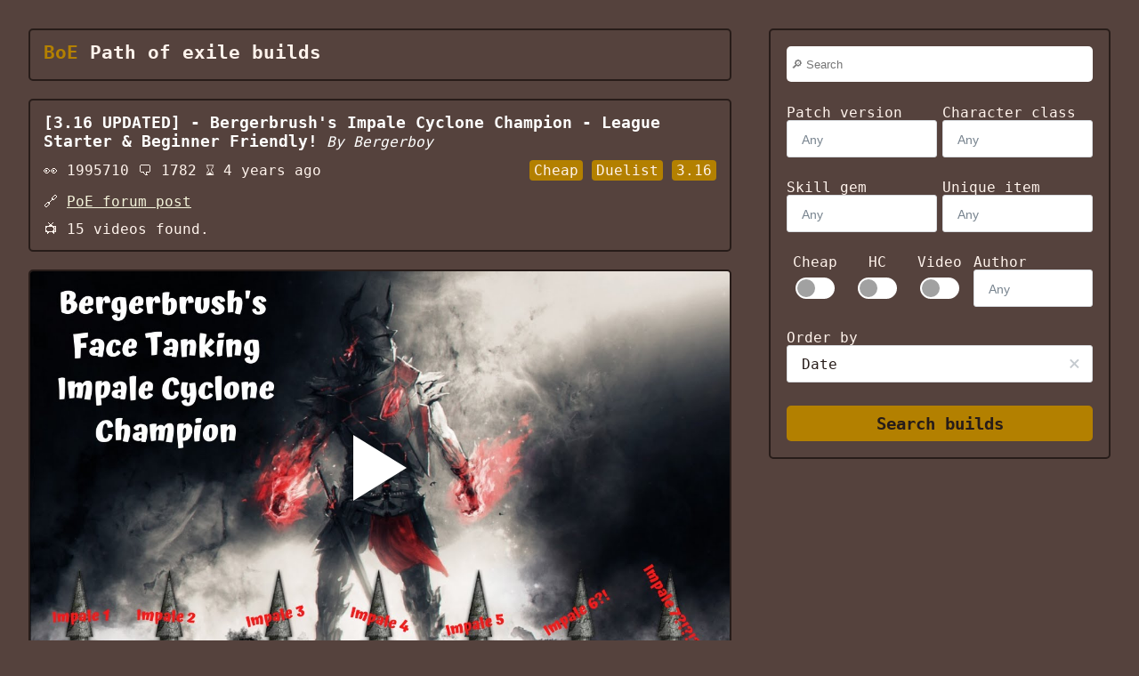

--- FILE ---
content_type: text/html
request_url: https://www.buildofexile.com/builds/10436
body_size: 46618
content:
<!doctype html> <html lang=en> <head> <meta charset=utf-8> <meta content="width=device-width,initial-scale=1" name=viewport> <meta content=#333333 name=theme-color> <base href="/"> <link href=global.css rel=stylesheet> <link href=manifest.json rel=manifest> <link href=favicon.ico rel="shortcut icon" type=image/png> <link href=/rss rel=alternate type=application/rss+xml title="Build of Exile RSS feed"> <link rel="stylesheet" href="client/main.1003294194.css"><link rel="stylesheet" href="client/[id].3e91c197.css"><link rel="stylesheet" href="client/client.4aa01bfa.css"><link rel="stylesheet" href="client/ToggleSearch.91145d82.css"> <noscript id='sapper-head-start'></noscript><title>[3.16 UPDATED] - Bergerbrush&#39;s Impale Cyclone Champion - League Starter &amp; Beginner Friendly! - PoE 3.16 Duelist build - Build of Exile</title><meta name="description" content="Path of Exile 3.16 Duelist build by Bergerboy (1995710 views). 📺 Watch videos about this build and see it in action !"><meta name="keywords" content="Path of Exile,poe,build,Duelist,3.16,Bergerboy"><meta property="og:type" content="website"><meta property="og:url" content="https://www.buildofexile.com/builds/10436"><meta property="og:title" content="[3.16 UPDATED] - Bergerbrush&#39;s Impale Cyclone Champion - League Starter &amp; Beginner Friendly! - PoE 3.16 Duelist build - Build of Exile"><meta property="og:description" content="Path of Exile 3.16 Duelist build by Bergerboy (1995710 views). 📺 Watch videos about this build and see it in action !"><meta property="og:image" content="https://www.buildofexile.com/logo-512.png"><meta property="twitter:card" content="summary"><meta property="twitter:url" content="https://www.buildofexile.com/builds/10436"><meta property="twitter:title" content="[3.16 UPDATED] - Bergerbrush&#39;s Impale Cyclone Champion - League Starter &amp; Beginner Friendly! - PoE 3.16 Duelist build - Build of Exile"><meta property="twitter:description" content="Path of Exile 3.16 Duelist build by Bergerboy (1995710 views). 📺 Watch videos about this build and see it in action !"><meta property="twitter:image" content="https://www.buildofexile.com/logo-512.png"><noscript id='sapper-head-end'></noscript> </head> <body> <div id=sapper>




<main class="svelte-1maaadw">
  
	

<section id="videos" class="svelte-v3hq5k">
  <div class="box spaces">
    <div class="page-title svelte-v3hq5k"><a class="font-orange svelte-v3hq5k" href="/">BoE</a> Path of exile builds</div>
  </div>

  <div class="infos box spaces svelte-v3hq5k">
    <h1 class="svelte-v3hq5k">
      <strong class="svelte-v3hq5k">[3.16 UPDATED] - Bergerbrush&#39;s Impale Cyclone Champion - League Starter &amp; Beginner Friendly!</strong>
      <span class="author svelte-v3hq5k">By Bergerboy</span>
    </h1>
    <div class="build-details svelte-1wju2zu">
  <div>👀 1995710 🗨️ 1782 ⌛ 4 years ago</div>
  <div>
    <span class="tag cheap svelte-1wju2zu">Cheap</span>
    
    <span class="tag cclass svelte-1wju2zu">Duelist</span>
    <span class="tag version svelte-1wju2zu">3.16</span>
  </div>
</div>
    <p class="svelte-v3hq5k">
      🔗 <a alt="forum post url" href="https://www.pathofexile.com/forum/view-thread/2775438" target="_blank" class="svelte-v3hq5k">PoE forum post</a>
    </p>
    <p class="svelte-v3hq5k">📺 15 videos found.</p>
  </div>

  <div class="video box svelte-v3hq5k"><div class="video-player svelte-wdloow keep-16-9-ratio">
  <img class="thumbnail svelte-wdloow" loading src="https://img.youtube.com/vi/bHiX7G7hsiY/hqdefault.jpg" alt="Video thumbnail">
    <div class="play-background svelte-wdloow"></div>
    <div class="play-button svelte-wdloow" data-video-provider="youtube"></div>
  
</div></div><div class="video box svelte-v3hq5k"><div class="video-player svelte-wdloow keep-16-9-ratio">
  <img class="thumbnail svelte-wdloow" loading src="https://img.youtube.com/vi/K854i47SNxI/hqdefault.jpg" alt="Video thumbnail">
    <div class="play-background svelte-wdloow"></div>
    <div class="play-button svelte-wdloow" data-video-provider="youtube"></div>
  
</div></div><div class="video box svelte-v3hq5k"><div class="video-player svelte-wdloow keep-16-9-ratio">
  <img class="thumbnail svelte-wdloow" loading src="https://img.youtube.com/vi/jxC6pg2tHt0/hqdefault.jpg" alt="Video thumbnail">
    <div class="play-background svelte-wdloow"></div>
    <div class="play-button svelte-wdloow" data-video-provider="youtube"></div>
  
</div></div><div class="video box svelte-v3hq5k"><div class="video-player svelte-wdloow keep-16-9-ratio">
  <img class="thumbnail svelte-wdloow" loading src="https://img.youtube.com/vi/La3VUbRHRz8/hqdefault.jpg" alt="Video thumbnail">
    <div class="play-background svelte-wdloow"></div>
    <div class="play-button svelte-wdloow" data-video-provider="youtube"></div>
  
</div></div><div class="video box svelte-v3hq5k"><div class="video-player svelte-wdloow keep-16-9-ratio">
  <img class="thumbnail svelte-wdloow" loading src="https://img.youtube.com/vi/bSZ8OyaDjtw/hqdefault.jpg" alt="Video thumbnail">
    <div class="play-background svelte-wdloow"></div>
    <div class="play-button svelte-wdloow" data-video-provider="youtube"></div>
  
</div></div><div class="video box svelte-v3hq5k"><div class="video-player svelte-wdloow keep-16-9-ratio">
  <img class="thumbnail svelte-wdloow" loading src="https://img.youtube.com/vi/yYZ6sBprkhE/hqdefault.jpg" alt="Video thumbnail">
    <div class="play-background svelte-wdloow"></div>
    <div class="play-button svelte-wdloow" data-video-provider="youtube"></div>
  
</div></div><div class="video box svelte-v3hq5k"><div class="video-player svelte-wdloow keep-16-9-ratio">
  <img class="thumbnail svelte-wdloow" loading src="https://img.youtube.com/vi/isrXLCLbm_M/hqdefault.jpg" alt="Video thumbnail">
    <div class="play-background svelte-wdloow"></div>
    <div class="play-button svelte-wdloow" data-video-provider="youtube"></div>
  
</div></div><div class="video box svelte-v3hq5k"><div class="video-player svelte-wdloow keep-16-9-ratio">
  <img class="thumbnail svelte-wdloow" loading src="https://img.youtube.com/vi/cnF3sGYgcQU/hqdefault.jpg" alt="Video thumbnail">
    <div class="play-background svelte-wdloow"></div>
    <div class="play-button svelte-wdloow" data-video-provider="youtube"></div>
  
</div></div><div class="video box svelte-v3hq5k"><div class="video-player svelte-wdloow keep-16-9-ratio">
  <img class="thumbnail svelte-wdloow" loading src="https://img.youtube.com/vi/J_oVjdgOYnA/hqdefault.jpg" alt="Video thumbnail">
    <div class="play-background svelte-wdloow"></div>
    <div class="play-button svelte-wdloow" data-video-provider="youtube"></div>
  
</div></div><div class="video box svelte-v3hq5k"><div class="video-player svelte-wdloow keep-16-9-ratio">
  <img class="thumbnail svelte-wdloow" loading src="https://img.youtube.com/vi/NBO8c0xTqCM/hqdefault.jpg" alt="Video thumbnail">
    <div class="play-background svelte-wdloow"></div>
    <div class="play-button svelte-wdloow" data-video-provider="youtube"></div>
  
</div></div><div class="video box svelte-v3hq5k"><div class="video-player svelte-wdloow keep-16-9-ratio">
  <img class="thumbnail svelte-wdloow" loading src="https://img.youtube.com/vi/eWEkE7XX8r4/hqdefault.jpg" alt="Video thumbnail">
    <div class="play-background svelte-wdloow"></div>
    <div class="play-button svelte-wdloow" data-video-provider="youtube"></div>
  
</div></div><div class="video box svelte-v3hq5k"><div class="video-player svelte-wdloow keep-16-9-ratio">
  <img class="thumbnail svelte-wdloow" loading src="https://img.youtube.com/vi/qSj49HdfC0c/hqdefault.jpg" alt="Video thumbnail">
    <div class="play-background svelte-wdloow"></div>
    <div class="play-button svelte-wdloow" data-video-provider="youtube"></div>
  
</div></div><div class="video box svelte-v3hq5k"><div class="video-player svelte-wdloow keep-16-9-ratio">
  <img class="thumbnail svelte-wdloow" loading src="https://img.youtube.com/vi/7LQ5ZNjvWiU/hqdefault.jpg" alt="Video thumbnail">
    <div class="play-background svelte-wdloow"></div>
    <div class="play-button svelte-wdloow" data-video-provider="youtube"></div>
  
</div></div><div class="video box svelte-v3hq5k"><div class="video-player svelte-wdloow keep-16-9-ratio">
  <img class="thumbnail svelte-wdloow" loading src="https://img.youtube.com/vi/S-QOkp8b4pU/hqdefault.jpg" alt="Video thumbnail">
    <div class="play-background svelte-wdloow"></div>
    <div class="play-button svelte-wdloow" data-video-provider="youtube"></div>
  
</div></div><div class="video box svelte-v3hq5k"><div class="video-player svelte-wdloow keep-16-9-ratio">
  <img class="thumbnail svelte-wdloow" loading src="https://img.youtube.com/vi/nVnJMRQnJ-g/hqdefault.jpg" alt="Video thumbnail">
    <div class="play-background svelte-wdloow"></div>
    <div class="play-button svelte-wdloow" data-video-provider="youtube"></div>
  
</div></div>
</section>

<section id="search" class="svelte-v3hq5k">
  <form class="box svelte-o0mfdy">
  <div class="columns svelte-o0mfdy">
    <div class="column">
      <input id="textSearch" type="text" placeholder="🔎 Search" class="svelte-o0mfdy">
    </div>
  </div>

  <div class="columns svelte-o0mfdy">
    <div class="column is-half">
      <label for="version" class="svelte-o0mfdy">Patch version</label>
      

<div class="selectContainer  svelte-e3bo9s" style="">

  


  <input autocomplete="off" autocorrect="off" spellcheck="false" placeholder="Any" style="" class="svelte-e3bo9s">

  

  

  

  
</div>
    </div>

    <div class="column is-half">
      <label for="cclass" class="svelte-o0mfdy">Character class</label>
      

<div class="selectContainer  svelte-e3bo9s" style="">

  


  <input autocomplete="off" autocorrect="off" spellcheck="false" placeholder="Any" style="" class="svelte-e3bo9s">

  

  

  

  
</div>
    </div>
  </div>

  <div class="columns svelte-o0mfdy">
    <div class="column is-half">
      <label for="skill" class="svelte-o0mfdy">Skill gem</label>
      

<div class="selectContainer  svelte-e3bo9s" style="">

  


  <input autocomplete="off" autocorrect="off" spellcheck="false" placeholder="Any" style="" class="svelte-e3bo9s">

  

  

  

  
</div>
    </div>

    <div class="column is-half">
      <label for="item" class="svelte-o0mfdy">Unique item</label>
      

<div class="selectContainer  svelte-e3bo9s" style="">

  


  <input autocomplete="off" autocorrect="off" spellcheck="false" placeholder="Any" style="" class="svelte-e3bo9s">

  

  

  

  
</div>
    </div>
  </div>

  <div class="columns svelte-o0mfdy">
    <div class="column is-one-fifths toggle svelte-o0mfdy">
      <label for="cheap" class="svelte-o0mfdy">Cheap</label>
      <div class="grow svelte-o0mfdy">
        <div class="toggle svelte-12mnokh">
  <input id="cheap" type="checkbox"  class="svelte-12mnokh">
  <label class="switch svelte-12mnokh" for="cheap"></label>
</div>
      </div>
    </div>

    <div class="column is-one-fifths toggle svelte-o0mfdy">
      <label for="hc" class="svelte-o0mfdy">HC</label>
      <div class="grow svelte-o0mfdy">
        <div class="toggle svelte-12mnokh">
  <input id="hc" type="checkbox"  class="svelte-12mnokh">
  <label class="switch svelte-12mnokh" for="hc"></label>
</div>
      </div>
    </div>

    <div class="column is-one-fifths toggle svelte-o0mfdy">
      <label for="video" class="svelte-o0mfdy">Video</label>
      <div class="grow svelte-o0mfdy">
        <div class="toggle svelte-12mnokh">
  <input id="video" type="checkbox"  class="svelte-12mnokh">
  <label class="switch svelte-12mnokh" for="video"></label>
</div>
      </div>
    </div>

    <div class="column is-two-fifths author">
      <label for="author" class="svelte-o0mfdy">Author</label>
      

<div class="selectContainer  svelte-e3bo9s" style="">

  


  <input autocomplete="off" autocorrect="off" spellcheck="false" placeholder="Any" style="" class="svelte-e3bo9s">

  

  

  

  
</div>
    </div>
  </div>

  <div class="columns svelte-o0mfdy">
    <div class="column">
      <label for="order" class="svelte-o0mfdy">Order by</label>
      

<div class="selectContainer  svelte-e3bo9s" style="">

  


  <input autocomplete="off" autocorrect="off" spellcheck="false" placeholder="" style="" class="svelte-e3bo9s">

  <div class="selectedItem svelte-e3bo9s">
    <div class="selection svelte-ch6bh7">
  Date 
</div>
  </div>

  <div class="clearSelect svelte-e3bo9s">
    <svg width="100%" height="100%" viewBox="-2 -2 50 50" focusable="false" role="presentation" class="svelte-e3bo9s">
      <path fill="currentColor" d="M34.923,37.251L24,26.328L13.077,37.251L9.436,33.61l10.923-10.923L9.436,11.765l3.641-3.641L24,19.047L34.923,8.124 l3.641,3.641L27.641,22.688L38.564,33.61L34.923,37.251z"></path>
    </svg>
  </div>

  

  
</div>
    </div>
  </div>

  <div class="columns svelte-o0mfdy">
    <div class="column">
      <button id="btn-submit" type="submit" class="svelte-o0mfdy">Search builds</button>
    </div>
  </div>
</form>
</section>

<a id="toggle-search-button" href="/builds/10436#search" class="svelte-heauk8">🔎</a>

</main>

<footer class="svelte-1maaadw">
  📜 Build of Exile © 2016-2026. This site is fan-made and not affiliated with Grinding Gear Games in any way.
</footer></div> <script>__SAPPER__={baseUrl:"",preloaded:[void 0,null,(function(a,b,c,d,e,f){return {build:{id:10436,created_at:b,updated_at:b,last_indexed_at:"2022-01-30T16:17:53.664Z",forum_created_at:"2020-02-18T21:38:59.000Z",forum_updated_at:"2021-10-26T22:53:38.000Z",url:"https:\u002F\u002Fwww.pathofexile.com\u002Fforum\u002Fview-thread\u002F2775438",title:"[3.16 UPDATED] - Bergerbrush's Impale Cyclone Champion - League Starter & Beginner Friendly!",author:c,character_class:"Duelist",patch_version:d,forum_views:1995710,forum_replies:1782,boe_views:0,is_cheap:e,is_hardcore_viable:false,has_video:e,videos:[{uid:"bHiX7G7hsiY",provider:a},{uid:"K854i47SNxI",provider:a},{uid:"jxC6pg2tHt0",provider:a},{uid:"La3VUbRHRz8",provider:a},{uid:"bSZ8OyaDjtw",provider:a},{uid:"yYZ6sBprkhE",provider:a},{uid:"isrXLCLbm_M",provider:a},{uid:"cnF3sGYgcQU",provider:a},{uid:"J_oVjdgOYnA",provider:a},{uid:"NBO8c0xTqCM",provider:a},{uid:"eWEkE7XX8r4",provider:a},{uid:"qSj49HdfC0c",provider:a},{uid:"7LQ5ZNjvWiU",provider:a},{uid:"S-QOkp8b4pU",provider:a},{uid:"nVnJMRQnJ-g",provider:a}]},options:{patchVersions:["3.25","3.24","3.23","3.17",d,"3.15","3.14","3.13","3.12","3.11","3.10","3.9","3.8","3.7","3.6","3.5","3.4","3.3","3.2","3.1","3.0","2.6","2.5","2.4","2.3","2.2","2.1","2.0","1.3","1.2","1.1","1.0"],skillGems:["Absolution","Absolution of Inspiring","Abyssal Cry","Ambush","Ancestral Protector","Ancestral Warchief","Anger","Animate Guardian","Animate Weapon","Animate Weapon of Self Reflection","Arc","Arcane Cloak","Arcanist Brand","Arctic Armour","Arctic Breath","Armageddon Brand","Armageddon Brand of Recall","Armageddon Brand of Volatility","Artillery Ballista","Ball Lightning","Ball Lightning of Static","Bane","Barrage","Barrage of Volley Fire","Bear Trap","Berserk","Blade Blast","Blade Blast of Unloading","Bladefall","Blade Flurry","Bladestorm","Blade Trap","Blade Trap of Greatswords","Blade Trap of Laceration","Blade Vortex","Blast Rain","Blazing Salvo","Blight","Blink Arrow","Blood Rage","Bodyswap","Bodyswap of Sacrifice","Boneshatter","Boneshatter of Carnage","Brand Recall","Burning Arrow","Caustic Arrow","Chain Hook","Charged Dash","Clarity","Cleave","Cobra Lash","Cold Snap","Cold Snap of Power","Consecrated Path","Consecrated Path of Endurance","Contagion","Conversion Trap","Corrupting Fever","Crackling Lance","Creeping Frost","Cremation","Crushing Fist","Cyclone","Cyclone of Tumult","Dark Pact","Dash","Desecrate","Despair","Detonate Dead","Detonate Dead of Chain Reaction","Discharge","Discipline","Divine Ire","Divine Retribution","Dominating Blow","Double Strike","Double Strike of Momentum","Dual Strike","Dual Strike of Ambidexterity","Earthquake","Earthquake of Amplification","Earthshatter","Earthshatter of Fragility","Elemental Hit",f,"Enfeeble","Essence Drain","Ethereal Knives","Explosive Arrow","Explosive Concoction","Explosive Concoction of Destruction","Explosive Trap","Explosive Trap of Shrapnel","Exsanguinate","Eye of Winter","Fireball","Firestorm","Firestorm of Meteors","Fire Trap","Flameblast","Flame Surge","Flamethrower Trap","Flame Wall","Flammability","Flicker Strike","Forbidden Rite","Freezing Pulse","Frenzy","Frenzy of Onslaught","Frostbite","Frost Blades","Frost Blades of Katabasis","Frostblink","Frostblink of Wintry Blast","Frostbolt","Frost Bomb","Frost Shield","Frost Wall","Galvanic Arrow","Galvanic Field","General's Cry","Glacial Cascade","Glacial Cascade of the Fissure","Glacial Hammer","Grace","Ground Slam","Ground Slam of Earthshaking","Hatred","Heavy Strike","Herald of Agony","Herald of Ash","Herald of Ice","Herald of Purity","Herald of Thunder","Hexblast","Holy Flame Totem","Hydrosphere","Ice Crash","Ice Nova","Ice Nova of Frostbolts","Ice Shot","Ice Spear","Ice Trap","Icicle Mine","Immortal Call","Incinerate","Infernal Blow","Infernal Cry","Kinetic Blast","Kinetic Bolt","Kinetic Bolt of Fragmentation","Lacerate","Lacerate of Haemorrhage","Lancing Steel","Lancing Steel of Spraying","Leap Slam","Leap Slam of Groundbreaking","Lightning Arrow","Lightning Conduit","Lightning Conduit of the Heavens","Lightning Spire Trap","Lightning Strike","Lightning Tendrils","Lightning Tendrils of Eccentricity","Lightning Trap","Lightning Warp","Magma Orb","Manabond","Mirror Arrow","Molten Shell","Molten Strike","Molten Strike of the Zenith","Orb of Storms","Penance Brand","Penance Brand of Dissipation","Perforate","Perforate of Bloodshed","Pestilent Strike","Petrified Blood","Phase Run","Plague Bearer","Poisonous Concoction","Poisonous Concoction of Bouncing","Portal","Power Siphon","Power Siphon of the Archmage","Pride","Projectile Weakness","Puncture","Purifying Flame","Purity of Fire","Pyroclast Mine","Rage Vortex","Rage Vortex of Berserking","Rain of Arrows","Raise Spectre","Raise Zombie","Rallying Cry","Reap","Reave","Reave of Refraction","Reckoning","Righteous Fire","Riposte","Scorching Ray","Scourge Arrow","Searing Bond","Seismic Trap","Shattering Steel","Shield Charge","Shield Crush","Shock Nova","Shockwave Totem","Shrapnel Ballista","Siege Ballista","Smite","Soulrend","Soulrend of Reaping","Soulrend of the Spiral","Spark","Spectral Shield Throw","Spectral Throw","Spellslinger","Spirit Offering","Split Arrow","Splitting Steel","Static Strike","Stormbind","Stormblast Mine","Storm Brand","Storm Brand of Indecision","Storm Burst","Storm Call","Storm Rain","Summon Carrion Golem","Summon Flame Golem","Summon Holy Relic","Summon Ice Golem","Summon Raging Spirit","Summon Reaper","Summon Skeletons","Summon Skeletons of Archers","Summon Skeletons of Mages","Sunder","Sweep","Swordstorm","Tectonic Slam","Tectonic Slam of Cataclysm","Tempest Shield","Temporal Chains","Tornado","Tornado Shot","Toxic Rain","Unearth","Vaal Ancestral Warchief","Vaal Arc","Vaal Blade Vortex","Vaal Blight","Vaal Breach","Vaal Burning Arrow","Vaal Clarity","Vaal Cold Snap","Vaal Cyclone","Vaal Double Strike","Vaal Earthquake","Vaal Fireball","Vaal Firestorm","Vaal Flameblast","Vaal Grace","Vaal Ground Slam","Vaal Haste","Vaal Ice Nova","Vaal Lightning Arrow","Vaal Lightning Strike","Vaal Molten Shell","Vaal Power Siphon","Vaal Rain of Arrows","Vaal Reave","Vaal Righteous Fire","Vaal Smite","Vaal Spark","Vaal Storm Call","Vaal Summon Skeletons","Vengeance","Venom Gyre","Vigilant Strike","Viper Strike","Viper Strike of the Mamba","Void Sphere","Void Sphere of Rending","Volatile Dead","Volcanic Fissure","Volcanic Fissure of Snaking","Vortex","Vortex of Projection","Wave of Conviction","Whirling Blades","Wild Strike","Wild Strike of Extremes","Winter Orb","Wintertide Brand","Wither","Wrath"],uniqueItems:["Actum","Ahn's Might","Ahuana's Bite","Apep's Supremacy","Arakaali's Fang","Astral Projector","Badge of the Brotherhood","Belt of the Deceiver","Berek's Respite","Blackflame","Black Zenith","Call of the Brotherhood","Call of the Void","Cane of Kulemak","Chains of Command","Chains of Emancipation","Coruscating Elixir","Coward's Legacy","Crest of Desire","Death's Oath","Disintegrator","Divinarius","Doedre's Damning","Doomfletch","Doryani's Prototype","Dreamfeather","Drillneck","Emberwake",f,"Ephemeral Edge","Essence Worm","Eye of Innocence","Facebreaker","Gloomfang","Gluttony","Headhunter","Heartbound Loop","Indigon","Kikazaru","Kitava's Thirst","Maata's Teaching","Mageblood","Marohi Erqi","Marylene's Fallacy","Maw of Mischief","Ming's Heart","Mjölner","Mokou's Embrace","Nimis","Oni-Goroshi","Oriath's End","Original Sin","Oro's Sacrifice","Perseverance","Pillar of the Caged God","Pyre","Rakiata's Dance","Ravenous Passion","Relic of the Pact","Replica Badge of the Brotherhood","Replica Eternity Shroud","Rigwald's Curse","Rigwald's Quills","Romira's Banquet","Saqawal's Flock","Scorpion's Call","Shroud of the Lightless","Skirmish","Snakepit","Soul Ripper","Soul Strike","Soul Tether","Soulthirst","Soulwrest","Stormfire","Storm Secret","Svalinn","Tavukai","The Aylardex","The Burden of Shadows","The Consuming Dark","The Dancing Duo","The Felbog Fang","The Retch","The Signal Fire","The Taming","The Warden's Brand","Thief's Torment","Tidebreaker","Tukohama's Fortress","Vaal Caress","Voice of the Storm","Void Battery","Voidfletcher","Voidforge","Voidheart","Voll's Devotion","White Wind","Wilma's Requital","Windripper","Winterheart","Winterweave","Xoph's Blood","Zerphi's Heart"],authors:["뚜꺼비","럭포터","루이보스티","0000000100","007Bistromath","_0815_","0DarkEgg0","0ddfell0w","0flip","0Nemesis","0piate","0ri","0verplayed","0zerobyte01","100purified","123jojo456","1322837","1337DeathForce","1337Devo","1337fun","13Alandis","13elial","13ouncer","14Uhr","15107514","174nana","1Dave","1goldbaer","1mark","1SexyGamerGuy","1Tokimeki2003","280873077","30Creptus","312492622","3olf","3portas","4Pai","4we2dsm0ker","50miler","5ecured","5omeWhiteGuy","5Six","69wanted69","75hz","7thDayTheory","7thFullMoon","7thHarbinger","88156177","8pM","99prosorc","9TXwelloX","9v1d0","a1mlezz","AAANNNDDDYYY","AAAWalrus","aabye","aallassault","Aalzien","Aanton","aarontbarratt","AB0B0","abbarnes","ABCkid","about40sheep","Abrakadaver54321","Absolutis","abstracionista","ABVT","Abyssopelagic","acangial","AcaseofNoob","Acaste7","accussed22","acemcgeezseries","AceofSpadesqt","ACGIFT","aciddeluxemonkey","Aciddragon3124","AcidDrop88","acme_myst","acrisius_","actbrandnew","Actkqk","ad1ce","Adambjjoz","adampurvis","Adaqeu","Adblax","Adders79","Adeladen","adelsten","Aderp","AdFinitum","adghar","ADHDaniel","adipiscitur","Adjatay","adkrox","AdmiralAutumn","AdonFPS","adooremusic","Adramax","adriencourdi95","Adritch","AdRonZh3Ro","Adryanmh","adsfg12","adsouza92","ADTR95","Adunanza","AdyBen","aech","AedwyneofFolkstone","aeiouy87","aEng3L","Aeoliana","aerotsu","Aerthas","aestrivex","Aetherstream","Aeui","Aevykin","Affilord","afonsosp","Afty3","against0815","Agarwaern","AgentChaos360","AgentofStrife","Agent_Wesker","Aggnog","Agita","agm_ultimatex","Agr1as","Agroveuin","AgurBadur","aguyinag","Ahfack","ahm1687","Ahorton2","ahunterkee","AhzNa","Aias_o_Telamonios","Aikeen86","Aim_Deep","aimlessgun","Aimmboat","AintCare","Aireia","Airi","airparisderjesus","aishare","Aixx","Aiyania","AjBamf","ajin0930","Ajoscram","Aka13arbosa","akaflux","akane666","AkaneTsunemori","AKAShadows","akei56","akenathos86","Akmarum","akmufasa","Aknotsdeath","akropotes","Akshay","AkumaNoTsubasa","Akurenji","akzm","al6689","Alackyr","Aladyaa","Alakhazam84","alan1229","alan1411","Alarmboy","Alberto_Wolf","Alcanaria","Alcoor666","Aldora_the_Summoner","Alea","alecthedude","Aleehuk","alefhorai","alester237","Alestor","AlexandreZeN","AlexandriteTH","AlexeiKanov","AlexGrindor","alexh1985","Alex_Lied","Alexlulz","Alexthefake","AlexxMann","Alfabetica","alfaPOWA","Alfred2000","AlHimself","aliac123","AlienAshtray","Alive_asd","aljuce661","Alkatraz_BR","alkkine","allana","allforone999","alloces77","ALLO_CTAC","Alloxya","almarux","Almighty_hippo","AlmsiviAnkh","alolamola","Alooffooted","AlphaChampion","Alpha_Dragon","Alphastar27","AlphSpirit","alps2","Altartikus","Altha","Alts95","Alurl","Alurr","__Alx","Alyaa","alzhang8","aMaGGixZ","AmasawaYuuko","Amberfied","Ambieent","Amensentis","amkronos","ammenz","Ammeron77","Amongalen","AmonRê","Amotokai","AmPenguin","Amrassirfala","amstafff","amxirt","an1drag0n","An4LPunishment","Anacist","AnActualHorn","Anadune00990033","anakkk","Anal_Bleeding","Anavels","Anbokr","Ancalagon_Aidoni","ancine","And1111","Andemord","anders515","AndErson_Poe","andreasajaya","Andrej","andreshai","AndreshKi","Andrew090106","Andrew676","andrewlicious","Andrey_Anev","Andrioshe","Andrious777","Andrius319","Andu44","Andylll","Ange550","angelic_knight","AngelsValor","angemonxd","Angerelic","Anglave","Angryafrican","AngryCustard","AngryD0rf","AngryDealer","AngrYDonutZ","Angryn00bert","Angry_Roleplayer","Angryweasel","Anhell","aniketdawn","Aniki_Leads_people","aNitMotD","ank993","Ankan2k","Anlucky","Annasui","Annolyin","anomalyapparent","anomz","anotherdave","Anro4600","ansemprimo","Anseth","antangamo","Antares_Black_Sky","antaresphil","Antariell","anthony427","antilev2","Antitheos","antonowitch","antony1z","Antozell","Antrix","AnubiXtendeR","anusblender","AnxietyOverload","Aodui","aomas","apachefx","Apathae","Aphorist84","aphrodite_1289","Apikai","apitura","Apoc8","apocalypse1860","Apok4","apolo1345","Apolyon34","Appels_Zijn_Gezond","AquaFreeze","Aquarism","Aquilos","aquzohr","Arachnation","Arachnéa","Aragorn_Angelus","Arakion","Arakismo","Aramisfr","arandombiitch","Arandur","arcadius","arcandor","Arcane225","Arcanus444","Arcayn13","Archelon224","ArchieGriffs","Arcinde","Ardansiu","ARealLifeCaribbeanPirate","ArendilHD","Arenyr","Ares48","Argi12148","ArGJolan","ArianoLave","AridholGM","AridZephyr","arielrahamim","Arifureta","Arikado45","Arioc","A_Riot_Coming","aristona37","arkanis78","arkiver","arkon9944","Arkuza","Armageden","Armeht","armyguard90","arome1","AronJerda","ArrenGR11","Arryy","ArtCrusade","Arterialite","artesk2715","arth1987","Arthaiser","Arthelinus","arthix195","Arthotus","Arthur606","arthurjullien","artima","artora","Artwolf","As03","Aschere","asdfgah","asdfman","asdhapc","asdrockyasd","ash7ling","AshenProphecies","Asheren","_Ashimar_","Ashrielll","asianskater2004","Asidra","Asilehs","askaal","aslamx","Asmodee007","AsmodeusPOE","asphyxiaPOE","Asramero","Assailance","ASS_ASS","Assassin2000","astahaus","Astarift","Astarte911","astateofart","Astiny","AstralDreams","Asuna2Point0","Asymat","atacaa","atagar","atarekaze","Atataforthewin","AterVulpes","Atherakhia1988","AtherosXii","Atiyo","Atlas305","AtlasAlmagest","atlasalmighty","atlassound","Atmotion","Atohs","_Atollo_","Atosark","atreides237","atreyakinse","attackonjedi","Attack_Squid","Attorneyatlawl","Auctoribus","Aucuba057","Augustiner_1328","Aui","Aurelyvinec","Aurican14","Aus_Hussein","AusterlitZ","Austhern","AustinKetterer","austint27","Autkast","AutoMatrixEH","AutoTauri","Av0ntuur_","availablex","Avaloneer","AveiMil","Aveked","AvengingTenshi","Avgustine","Avhalla","avmn","Avoji","Avoloch","avp2master","Avrai","Avunaos","AwakeningTheChaos","awesoweh","Axav","Axeaddonis","axedice","AxeLond","axeltt012","AxiosSmouk","axlezation","axnipa","axodus","Axovur","Axug","Ayaelle","aylwinns","AyTecK","Ayvi","ayyylmaogg","azaanis","azamantes","Azazelx53","Azeye","Azhala","AzierWill","AziiRe","Azmizaqi","azmodael","AznR4ge","azrael12","Azreal88","azrorz","Azshareth","Azusk","azuz22","B00b","B00urns","b0moodc","b0redom","b1ett0","b34rzz","B4umi","Baader","Baakoo","Baalorlord","Babyjesterkoo","Bada_Bing","Badadafouin","BadassFromHell","BadBuild","Badfish_07","BadManners1","BadPixel","Baelrog","Bakuhakubasugasu","balared","BalcArrow","Baldersh","Balow_L","Bama2k14","bamper1","Bamzyniigata","BananaFetish","banana_peel2","bananasbabyy","banbanhran","BanditZA","BaneslayerAngel","bank_I","Bannehners","BannokGrimaxe","BarbarianBear","barcha","Baristo","Barivius","Barn3y_Gumble","Baronfuming","baronzo","BarrenGlory","barry_guy","Bars","Bartimaus123","bashtart","basloxx","basta1982","bastia7129","BatPonyHimea","battled","Battojitsu","bauko","BaumisMagicalWorld","BaumisMagicalWorld#0673","bausHuck","Bawtzki","Bax_CD","BaZierk","Bazkur98","BazouHC","Baztehbarrett","bbeberle","bbqegg","BBTay","BDD23","bdy","BDZLE","beamingrus","BearCares","BeardusMaximus","Bearpaws","Bearweiser","Beastoeast","BeastyTV","BebopBraunbaer","Beboptank89","BecauseIZedSo","Bed","Beda_VARTA","Beddy","Beefriedrice","BeerLeague","beginingluck","Begxiled","beiker44","beith","BeJust","Bekador","Bekari","belanna","belceboso","Bellabong","Belphan","Belsassar","Belton","Belvince","BenAtic123","BenDaa","bendoverxnao","benjaminbona","benkester","ben_mit_b","bennisen","Bennizakura","bennyleonharto","Benoldz","benpinter23","BensonPan","Benstylez","Beogen","beorn2s","BER44",c,"Bergerbrush","berittraz","Berserker77","BertStayerr","Beskaius","besttroll","Betailas","Betteski1","bezivan","BGkamaz","Bhaltamoz","bhgninja","bhwung","Bialus","bidochon","bielldeviluke","BigBlackCookie","BigBun","BigFingersMcGee","BigG4mer","BigGrenBeast","BigNoseMafia","bigp3rm","Bigpaluda","Biguns2033","BilliMaster23","bilumie","BIMZERO","Binaar","Binks1","bioa","BioSemantics","BioWheels","Birddog_","birdis0n","birdroun","BirdWings","bishop19","biyte","Bizmarc","Bizrock","bjornNL","bjpot1","bk360","bkj1","blackbird794","BlackCha03","blackcircuits","blackdeath101","Blackdedi","Blackdepp","blackice001","blackmoon3","blacksoul178","BlackStar14","Black_Viking03","blackyss","Bladeslaw","Bladewing_M","Blah","Blakecz","blankenshiprh","BlaqWolf","BlaringClamidia","blastarus","blaster0569","BlastingMouz","Blattspinat","Blauermond","BlaydeX15","blazemas","Blazer780","Blazing_Angel","Bleak_Horizon","blekotacz","bleuce","Blindfold","blingtin","Blinxar","Blipsqueak","blittim","BLITX","Blitzyyy","blizzzrdda","blocker2","blohbloh","Bloodlash","BloodShotEyes","BloodySabbath","Blooglet","BlowBlood","blrsm","blubaer","Blud2481","Blue2sue","bluedood444","BlueeGreg","BlueHawk94","blue__ice","BlueMistY","bluetalon","bluewelkin","bluthure","Bluticus","BluuS","blvcksvn","BMatrim","BM_Stammtisch","Bobblybook","Bobbyde3e","Bobikron","bobmcbob124","Bobu44","Bockris","bodhe","bodin20210530","bodin20210530#5920","Boem","BOERjos","Bogok","boihenke","boki1337","bolcsesz","bolledude","Boltonsquads","BoltThrower87","bolul87","bomackin","BOMBER1337","Bonaphyd3","bondragon","bonebag","Boneheaded","Bone_Queen","boogboi","boogywc","bookooskills22","boombrakka","Boomdog83","Boomshakalakaring","Boomzilla4","boondoxsaints","boostmepoe","Boozbaz","Borat187","boredomxd","borefficz","BoringName8","BorrachaBranca","boshexileplay","BOSI99","Boss_Crab","BossOfThisGym","Boteyedoll","Boulz","bouncer91","Bourgee","Bouyou34","Bowzef","BoX_Br","Bozzom","Bozztm","bp0017","Br4wn3","Brahe2k18","BrainRadio","Brambird","brandonkav","Brannfodt","brant09081992","Brastin","Brazilski","Breach_Uranus","Bretherezen","Bretherezenx","Brfeldens","brightwaha","Brigs","BringerofMourn","Brinstar4","Bristoling","brittleknee","BroBat69420","BrokeNYUKid","bromius","Brondius","Bronxis","brookie2664","bropher","Brostada","Brown14","BrownDynamite","BrownTown86","bruceisbest","Bruderhase","brunorealm087","brunowa","Brutal1n","BrutalGrizzly","Brymmstone","Bryodin","bsamoht","BtheG","BubbaGTX","bubblescover","bubMagoo","Bubonlubrique","buebue","BuffetRaider","Bugz000","bukiet95","Bukowina","Bulldozor","bullgaria","BullitD3","bultraaas","bungsittipong","bunnyoncrack","Burekpie","BurnedInEffigy","BurninBodies","Burnit","BusinessCat","Butasama","Butsicles","buttcommander","bvgftr","bwam","bwang008","bwangwp","Bweaty","BwenR","bx9141","Byrmir","By_Tor","c0debr3ak","c0reman","C1ON1","C4r1b0u","c4sp3r","c9q9md","ca2","Cabesi","cadburry","CadEx","Caelsora","CainTheEnabler","CaiosaitoBR","caiovp2","CAJOS","CAKE","CalamityAOE","Caldoni","Cale017","Calexisana","Caligula_Exile","callmax","CallMeDel","Camaron","Camdalf","cammy454","_Canadian_","Canatul","candoerfer","cane_cane","canercetin","canilaz_","canjp","cantagalo","Cantharis","CantripN","Caosz","CaptainKaj","captainmelon","CaptainWARLORD","CaptainWARLORD_","captenred","CaptHooks","carcarhin","Care_Less","Carfal88","carkasjak","carlip","Carloccn","Carlovski","Carmondai89","Carnaxus","Caroso","Carrasco_Santo","Carrotizer","cartouche_2","Casia","Cassie322","Castablanca","castorlol","CasualK","Catanza","Catharsis","Cathedraler","Catmaster","CatOfGreatness","caucheka","caveman1969","cawley","cbasz","Cchris07","CDNakiran1","Celd","Cellstorm","CentauriSoldier","Centorios","Cephalon__","Cerce86","CerebusAardvark","Cergic","certoipus","cervio93","Ceryneian","cesarkannis1","cespinar","CGNGlen","cgnGOD","chaamageddon","chacho86ss","Chair69","ChairmanFan","chairobotza","chancer","chanloc","ChaoticHawk","chaoxm","Char1983","Chardness","charl1992","Charlieezed","cha_siu_bao","Chayman","Chazua","cheapbunny","check_yours_mother","chedrich","cheekym8","Cheepy","CheeQu","cheetum","Cheezyblasters","chekh","chemia12345","ChemicalEscape","ChemistHCSSF","cheney85","chenzilang2","Cherd","Chesco","chesterkmr","cheul0518","chewychunga","chibiusa91","Chico1988","Chief_Brody","Chiga","chikinki","Chillsabre","chimpanzee","chindi","chiniswarrior","Chnams","choco11","Chojin","chokowa","Chompasarus","ChopsToChapo","Chosenlama","chrishobbel","ChrispieD","ChrisPy96","christarastv","ChristinaAnn","christosd","ChristusRex","Chromino","Chronic_Painless","Chrozon","Chthonian","Chtitou","chuan09123","chuawf12345","Chuca79","Chuck_Dgrow","Ciapciaq","CichyCien","Cidgeno","Cimos21","Cindragon","CircAGG","cirf","ciryous","Cisong","citologia13","CivicDude","cjf1023","ckay27","Clad777","cladclad","Claeysken","ClassicAngus","claydbp","claydole","cleannrooster","clericmax","Cleverist","Clex","Clickachu","ClKhrom","ClockWutGamer","Clooney_is_best_Batman","CloudAgeExile","CloudCatcher","cloudhorn","CloudMagic","Clownkrieger","ClumsyParasite","Clydehart","cmilles","cmillion","cmphx","CoachMcGuirk1","Cocilolino","cocotheone","cocottcc","code23","Codenameoverkill","codetaku","CodeWolf","CodexHnF","codraziel","Coil1","ColaStrike","ColdClown","ColeonePS","Collide3011","colonelzzz","ColoredImages","Coloruts","colwyn","Commander_Fluffy","CommAshen","CommonCold702","comote","computerEASY","computertech82","Comrade_Beep","ComradeSerge","conall88","ConansMight","conflargate","Connorj177","conopatrick","conqMax","constellight","Contractor","Contraxlol420","cookeemonstah","cookees","CoolColJ","CoolStrongDude","copyrush","Coragarus123","Corak_de","C_ore_X","coreywright1337","Cormus","corosou","Cortanol","cortvermin","CosmicME","costa9090","Covenant","Cowboy2757","cowpimp","CoXxOnE","cpljones","cptfuture","cptOats","CPUfreak007","cr4ck4r","Crackhöhle","Crackmonster","crackred","Cragwell","CramerTheGreat","crashbashl","CraZexP","Crazily","CrazYcroN","Crazyjacan","crazyjake","cream69","CreativeExile","Creepymutu","Creohan","Crêpo","Crewheals","cricio","Crîmnor","CrisP69","CristyXtreme53","critachi","cronx90","Crook1d","Crooks_23","crossbunn","crosshack","Crosskreutz","Crovaxx","Crowbar_Man","Crowcide","CrownOfThorns","Crucia","crueldwarf","CrunchyCarrot","crupt","Crusader_of_Sorrow","crusher3119","Crushjobs","crustless","Cruzzz","Cryotik","Crypt0_POE","CrypticksVoid","crysi155","Crystaldoll","CrystalNix","crystalrgb","cryyyy","csiqueirasilva","csogaki","ctaszeus","cth_lh0","cubagoodinjr","cuchio","Cudez","Culbuto","Culmoor","culpahble86","cuongbthm","CurbHunter","Cursedone66","curteck","cutiechuchu","Cutterr","CVRTIS","Cyanogen101","cyberxndr","Cybii","Cyborgmuppet","Cygi","Cyn1st3r","CynthiaCrescent","cypronge","Cyrix1337","Cyzax","Czadooo","d0rf3n","d2trust","d3viant6","d4n13lsky","D7eema","d9600371","d9kzng","Dabozz","daco222","DaddySenpaii","DaddyZmei","dadhismom","DaEagle","Daff370","dafta","Dafyd","dagoncrowgg","dahack","DaHigherPower","Dahj","Daidelos","daishi085","Dakoos","dalefields128","daleyyc","dallena535","dalohrean","dalskics","Dalykas","Dam0cl3s","Damac0101","damajer","Damdidou","Damezumari","Damianek30000","Damiano_POL","Damirith","DamnYouFreak","dan5245","DancesWithLupus","dandan88","dandylions","DanEagle","daneelahuila","DangerMcCool","dangeun1","danielinsanity","Danil_Sh","danimm2002","danioxzz","Danjf","DankawSL","DankBud5","DanksauceBirdman","Danktor","Danny","DannyCarmelone","DannyCMan","Danoga","danteis","DanteKorvinus","Dantevil","DanTheDestr0yer","Dantross","DanutMS","Darfel","dariidar","dario8961","Darkblitz9","DarkerThanTheOtherOne","darkix1","DarkManda","darkminaz","Darkmixxer","darknobre","darkpsp","Darkrox","Darksagex","darksfolly","Darksorrow90","DarkTG","DarkTigger","darkvergi1","Darkxellmc","DarkyAnime","Darrylrfd","darthchoker","darthfelix","Darthkip","DarthPwn","darvunx","Dashimir","datalight0","datbabykilla","datboishagg","datenshiddd","DatHillside","dauerlauf","daulabuci","davc1234567890","DaveDMA","_DavidAegis_","Davis482","davon8ball","davoodinator","davydavidsson","Davyr0k","dawe45","Dawes74","DawnOfTheWolf","DawnPoE","Dawnvale","Dawnz","dawooddell","daywalkernc","Dazerk","DB42","D_bak","dbH_Ram","dblu","dbum","dbush2765","D_Caesar","DCLara","dcsuol","Deadandlivin","Deadbringer","deadbyt3","DeadEngine","Deadfear","Deadlymage","DeadlyPrawn","Deadmantiz","deadmanwalkin","deadpks","Deadraven1989","Deadseeds","DeadWolfWalking","deaglebro","Deakore","deanec65","DeathbyOtter","deatheat","Deathel","deathflame66","Death_invoquer","deathopz","deathpsycho","deathwisdom","DeathzStalkerz","DE_BattleMage","DECANTORBERI","Decentor","DeChaoOrdo","De_CODEBLACK","decro024","decryptor","decyphier","deeveejay","Defnotblack","Dejavi2","Dejrons","dejuvenate","Deklnu","dekw","DeleTez","Delibas","Delic1ous","Delphinol","Delrith","Deltruss","Delzeed","DEM0ON","Demanimal","Demental","Dem_hunter","DeMiGodking102","demitriadare","Demiurgic","DemiVFX","DemoDango","Demon1024","demon_cleaner","DemonicSlayer2015","demopolos","Deneher","deneme30","Deniho","denis_95","deostoer","DerDave","derff87","DerFun","DerKobold16","DerOdin","Derpey","derpykatana","DerroK991","derrurak","DerWeiss","Desaroth","desdenovaz","Desire61","desmondk07","DesmoSaze","Despi","Dessher","Destafi","Destreaga","desu","Details","Deth_Meth","DevelopersDevelopersDevelopers","DeviantLightning","DevILL","Devilpapaya","Devilschoice","Devilsfuge","DevilsmilE","DevinAce","devon752","devorezr","devsoul","Devvvour","Dewandou#1737","Dew_utbal","Dex2644","DexBunny","dexinstraw","Dexter108","Dexteritys","Dezus","DF3NS","DFJRodrigues","dgmsti2012","dgohh2","dhmarian","Dhrakken","diabloyd","DiamondRazor","DiamondSnake","DiceExile","didii","didPULL","DieKao","Digital_Satyr","dime","dimenrush","Dimensi0n","Dimeq","Dimiodd","Dimitrii_ss2","dimzyun","dinazor60","dingis","Dingva","DinhoSenos_","Dinkadoo","Dinkiwoo","dinotromba","Dionisis21","Diphal","Dirdle","Dire_","DireLuck","DirtDogs","DirtyDot","DiscoveryChannel","Distaeri","DistantBliss","distort3d","distressqq","Ditect","Divine4ngel","divinenipple","Divini","Divirez","Diwu","Dixton","DIZIONE","DiZzY2k","Dj0z","djdias2018","djellabah","DJEnzyme","djfang","Djindjidj","DjjanSerij","djnat","DJnB","djrecipe","DjRyke90","DjSall","Djsilverbow2","DJSRP","dk08296","dkducanh","dkerza","dkl","Dkodr","DLBULL","Dmillz","D_nasty","Dniarky","docdocdocdoc","docsaintly","doduryu","doe3879","Doeoeod","dogbaby22","doggggg","dogstrangler","Dogtordog","Doherty98","doivodoigame","doka001","Doklol34","Dolmur","domat06c","domazo","domfux","domi3108","Dominince","domLeaw","DonaldF","Dongaldo","Donkster5","donm3","DonMarshall","donong","donovankkw","dont_exile_me_bro","DonTheCrown","DontKillTeal","Doode1524","Do_odle","dookleeto","Doombug5000","DoomBunnies","Doomshamino","dooshbagginss","DoranboltExile","dorapkmon","doriangeinoz","Dorithe","doroni","dotaez123","Dovienya","downhilldemon","DozerDan","dpchaos","d_pelton","dpham23","dqh214","dqh21489","dr0guletz","Dr3ll","draakisback","Draal8","Dracobane","Dracooltenks","Draekan","Draft_Your_Death","dragonagefun","Dragonkkealk","dragonon321","DragonsProphecy","dragonsroc","Dragoon_Diver","Dragoonlog","DragoonWraith","drainer80","Drakargh","drakgoku","drakgoku1","drakhgard","Drakkashi","Drakoz86","DrallixStream","Drangleic_Maneater","drasch21","DrB00M","drbatman","DrChizza","DrDankness","DrDurdle","Dreadcookiez","Dread_First","dreadmaster1993","Dreadnought","DreadPirateRogers","DreamScythe","Dreath","Dreggal","Drelentless","Dreschau","Drewberto","DrFlopolopogus","drhdrlmp","DriedRain","drizzintahl","Dr_John_Dee","Drkevlar","drking100","droben","Dronegg","Dropaduski","Drosophila","Drowdaro","Drowlys","drowranger2011","drozdolen1","DrPhant0m","DrPoopsock","DShinMax","dslily","dspair","dsstrouhal","DstrbdPerson","dtfnkstfmalone","dtymnn","DubbyPF","Dudestop37","dudiobugtron","DuDuCiaBR","dudunoboi","Dugi","DUKE_OF_SNUFF","dukerevenger","dulahan200","Dunadein","Dungo420","Duodecimus","dupie","DuralexPLS","Durins_Bane","Durnz","dust36","DustLy","Dutch_Freak","dutow","DutyMarv","DVS_Emeraldan","dvs_m0rph","DwaneDibbley","dweeblebum","Dyekid217","Dyler","DymusPOE","DyNess","dyonsus","Dysmal","Dyudan","Dz3m00RR","dz9ikx","dzikidziki","Dzz1rt","e1esdee","Eaguru","Easybagon","Eathb","Eathb#4744","ebadr","Echosyp","Ecion9022","Eckaos","EcksWhaiXi","ecktorz","Eclipses1","ecneics07","Ecseos","Edelfaust","Edether2","edgrubermn","edleHerrscher","edov93","EduardoFalcao","eduardomaggot","Educmack","Edwardlivingston","Edwo","Edzilla","efun","egavas","Eggowaffles","EgoEnergy","Egorbopol","ehblanc","ehlee64","Eilanzer","EinKRieGeR","EiryfexPOE","EiryPOE","eJonKou","Ejun","EkarPoe","Ekkja","ekopalm","ekSi","Ekule731","ekysor","Elan2020","ElBjorno","elbramso","ElderBlake","Eldorez","electrolights","electronic_espionage","Electrozombi","Eleziel","elf_01","Elgskred","Eli86x","elia_eats_food","Elibus","elifmen","Elite_Armada","elitedesolator","ElJudge","ElKaktenso","elkein","Ellerean","elliot1735","ellsworth81","el_Nino_69","elp_","elpeleq42","ElPoyow","ElPuppet","elraito","ElSmisko","EltipoKiller","Elua","Elvirais","Elwine","emagie1ka","Emattera","eMbbuZomg","EMEN1KE","Emeraldis","EMERL9","emifus","Emigmatic","Emilyerdbär","eminay","emix86","Emjotte","EmKay909","emlial","EmperorIzaro","Empire_","EmptyPalms","Emrico","Enahee","Enahkra","endersblade","Endler","Eneity","Eneldiar","EnemyCrab","engharat","EngineeringEternity","Enjoyian","Enki91","enol13","Enrovy","Envy1o8","Enwx","Epee","EpicDog","EpicFail42","EpicFluffy","EpicPoP","EpisCube","equinoxiv","Equis","erago12","eragon1111","Erajin","eraserhead_","Erasmia","erdamus","Erecpyle","Eromort","Erridesh","ERRORDATABASE","Erueruefu","ErugoPurakushi","Eryngii","esbenthedane","Esfandiari","ESi_Spritez","Eskalimur","Eskartor","eskstyle","esna","Esord","Espetado","estfido","Estrn","Eternal_Noob","EternalSessions6","Etherfire","etkratos","etofok","etoye","Etzlo","Euploid","eusoeu13","Eustacio","evanlin5168","evayuko","EveryDayEngineering","eviL_Bison","evilch3n","EvilChomsky","evilertoaster","Evilgrizzly","Evil_Kon","EvilTony321","evoluton","ewaste","Ewpew","Ex4ak","exaMolobo","Exanimumque","Exdunn","exec85","Execreth","eXecut1on","ExedyGG","exhortatory","exicisioned","Exile009","ExiledArch","ExiledForGood","Exiled_Magus","Exiledtyrant","ExiledVosh","ExilezQ","Exioz1","EXKurupt","exodus820","Exodus_820","exolithus","exologic","Explo5ive","Exportforce","exsargt","Exstyles","ext2k","Extraktor","extreme007676","ExtremKaltesGrab","exultheinsane","Exuroo","exxidus","eX_y","Eyks272","Ezanne","Ezel_Cerberus","Ezio1302","ezrgath","ezyanfarihin","F1010","f1rstborn","F4F_Lucifer","f4ward","FaceOfPersona","facsasd","Faelil","Faellyss","faffer","failplayer","failplayer#6470","fakelegend","fakenz","FallenBard","fallenenjoii","Falske_bengt","FanaticGhoster","fandorgaming","Fangheart25","Fangschrecke","fanimala","fantafff","Fantasykill4","fantominus","fapioleto","Faramire","farmlife","farofox","Farvel","fasknifer","Fast_Old_Gent","FatalisReigns","FatalNugget","fatamerikan","FatBubba","fatfat664","Fatgoatee","FATKMZ","Fausfore","Fauxxx_NL","Favrex","fdbug","Fear_Murder_Gaming","FearOwnU","Fearsome_Fox","FearTHeFrO","Febrile","feelgod","fefkus","FeistyPeisty","FeistySlapOfPain","Fejwin","__FEL__","felabel","felhuy","felixsylvaris","Fenaril","FeniX_2917","Fenrils","FenrirSM","fepóe","fer662","ferhatsan","Fertros","Fetzi_at","Feurn","fezz8386","ffoD","fgdfshhs","Fhark","Fiard","FIaw","Fibonaru","Fientelo","FierceAgent","FiftyOW","fight4anarchy","FightFW","filevandrell","Filiox","FilthyPeasant","FinallGetsuga1","findarhodge","Findejs","FineWorkWithHillock","FingersCrossed793","finisterre","fiqst","fira03079508","Firazy","Fire309","Fire_Archer","Firefox803","fireincairo","firemind13","fireSD","Fistaniderya","Fitchner","Fiver","Fizl","fjtheknight","fkurself","flabbycow","Flackattack","flamedragonxx1","FlamingMeat","Flapdrol","FlasherCatcher","FlaskAddictAnonymous","Flavourius","flclboy","FleepQc","flekelon","Fleshbane","flexusjan","FliegenTod","Fliibo","FloatingEmpire","FloopiFloop","Floptimus_Prime","Florela","Flubby","FluentStormz","FlufflePuff22","flume04","Flutt3r","FMCspriggan","FMFCSoares","Fnts7","FnTsTiC","FocusedFelix","Foebiaen","FoldedCorner","foojin","Foolkep","Foortsatak","ForceofGreed","ForDeScammers","Foreverbr0ke","Foridesign","forsti","ForteBraccio","ForTheNguyen40","fortunate1220","FortyFive","Foscus","fostaa","fouquet","FOURmulaic","FourthSnake","FoxFiire","Foxheartsune","FoxTactics","fr13ndz","Fracture333","frankenik","frawrst","freakconnect","Freakopat","fredderf999","fredmebob","FredTheUndead","Freeeeez","Freelancer1111","freezewindow1","FrenzyVictim","Freshour","freud19821215","Freud88","Frezziee","FrickMan","friday82","friedchicken279","Frinta","frisbeeicarus23","Frost666","FrostyBiscuits","frozak","FrozenSentinel","FrozenTuna","Frustrasian","Fruub","Fruz","FrydHamstr","FS2_ZAKU","fubgun","Fubnub1","FudgeCakeDevil","fuex","FugLeeAKA","fuitudestos","FullBlownDaddy","FullMetalRusted","Fumina","Funderskov","fungic","Funinyourgame","funkpoe","funnyhaha","FunRoom","Furajiir","FuRi0s","FurtiveGadfly","Furyofwar","Furyotic","fushuan","fusschuger","FutureBlues","FutureFear","Fuzzduck","fuzzywolf","FxRebel","Fyndel","Fyregrass","Fyrenti","FZKje","Fzt_NEDİM","g00fy_goober","g0ld3nb0y","G0rr","G3nobee56","Gabitobotaba1996","gabrion2","gacb17424","Gacky","GaethElorian","Gagget81","_Gaia_","gainmer619","Galaxyfalcon","galbu_M","Galphar","galuf","Gambbang","gamboy","GameJohnny","Gametm","GamingDaemon","GamingRendo","Gamlos2","Garfin","garmi","Garmon123","Garrr","garymark","Gashh","gastao0","gat0","gathered9","Gator07","Gattsu89","Gavinu2b","Gavinu2b#1475","gbald81","GD30000","Geblazar","geffreyy","Gegemo","GeGuRi","Geisalt","geka21","Gekindo","geminass","GeneParmesean","General_Bond","GeneralChumbs","generaldave","Genjek","Genraenera","geoffreytuck","geogeo313","gepmah","geppetko","germ_X","Gescom","Geseth","Geti","getinthevan","GetRekz","gfuseking","Ggiant85","ggo55","GGprime","gGrimace","ggsongg","GG_TWiF","GGVOLDO","GGZII","Ghazzy","GhengisZahn","Ghidet","Gho5t_2312","ghosneak","GhostChronos","Ghostwise7","Ghostzapper","Ghudda","gianluktb","Giaocolam","GiftSender","Gigahurtz","gigan988","Gigapanzer","gilrad","GimbO","Gimmle","Gimmoking","GinsPE91","gisangsu","givemelight","gjmine09","Gla4D1s","GLaDOS15","glappoid","glinthal","gloobonious","Gloorf","Gloubiscrapul","Glowstix","Gluhouse","gmandonnan","gnawbert","gnew95","Gno","Gnom123","gnus2","goat4dinner","Goatsebusters","GoAwayHumans","GOB3","Gochugamer","Goddog_","godimmo","GodofRabbits","godslrlgod","Godsmack","godspunisher","goetzjam","gohardbwoy","Gojulas","GoJumpRope","goldnugget","Gonan2","gonggeigagu","GonthorianDX","GonzoHarratec","GonzoHobo","GooGeish","GoombaStomper","GOONK","GO_OwNeR","gopotan","Gorillaheroes","GornoDD","Gorst93","Gosen","got4close","Gotokyun","GovernorJebBush","Gozdew","Gr0bbs","Gr3mlin0815","graberrr","Graiseperiod","GrandmasterWarlock","GrandMoffDima","GrandpaPenguin","grangl","Grantuu","granyes","Grauthrim","GreasyGrovelingGoofs","Grebble","Greed_NA","Greel_90","greendragon2194","Greengroove","GreenSubmarine","GreenToast_","GreenWaltz","Gregouar","greguuu85","GremoryDuke","GrenadeApple","grepman","Grey223","GreyerSkies","Greyscull","greyshrimp","griffinzero","Grifisu","Grilledpotatoes","Grillerator","Grimbo94","Grimbold","GrimExcuse","grimjacked","grimlock9999","Grimreapin","Grinder34","Grindmeister","grindst0ne","GrizzIy_","grizzly40","Grocery","groelle","grog0","grogzor","Groinal_Fury","Groll_IV","Grollm456","Grotgar","Grozaa","Grummble","Gruselfinger#7808","grymtolf","Gryphenprey","gryphon79","Gryshnack","grzonas","g_target","gtrans","Gubert","Guffinn","guggelhupf","Gugusteh","guigasper","GuiHaine0","guinaoloko","Guinwza007","gui_orioli","guiunti","gullammu","gunarsg","GunFinX","Gunitiwa","GunSm0k3d","GuppiTheSlayer","Gushian","Gutum731","GuyDark","Guywitharock","guyya","GVC99","GVHL","gvieira","GynTaX","GyroFolk","GySgtTaylor","h22952","H463N","H4NS","H4RM4G3DD0N","h4stings","H4xolotl","Ha1derLump","Haadd","haamoo","Haappii","habeo","habkor","Hacep","hackergooby","hackin727","Hackusations","HadesRecoded","Haducan","Haeos","hairynipon","Hajime_Ichinose","Haliconigen","Hallonkräm","Hallstein","haltox","Hamdrew","Hammer553","HAMSTAR","Hamsterchief","HamsterTrainer","hanabito","hanhminh0701","HANLAP","hannarashi","Hannover1991","Hansmon","HanSoloDK","Hantastic","hapinko","happycabbaged","Happystar","hardlyhard","Harest","HarkYonderHeathens","Haroldludzoo","harrow","hartz4","hasbeen5043","HashBR","Hashbrowns","haste","Hasunic","Hateborne","hate_xd","hàTTori","Hauzilla123","havenofmystery","Havoc209","Havock5700","HavocQc","havocwicked","Havrd","haxanator","haydon44","Hayemaker123","hayze420","HazaRdReborN","HaZmY","HDTanel","HeadCrush","HeartlessRage","HeaT1","HeavenIsFull","HeavenlySent","HeavensAbyss#7447","hectichippo","Hedgeg","HegBro","HegemonyTV","heglion","Heinarc","Heisendonger","heiter1","heitu","hekate1","Hekuba86","HelicanV","helios592","Heliosia","HelIraiser","Hellcat5","Hellforgediablo","hellfurian","Hell_Noki","HelloWhat","Helmsman527","Hemzokuken","hendersontillman","HenkCCAA","henry4200","Henryjaw","HenryL","Henzii","HepticaNightmare","herbfunk","Hercanic","Heresia123","HernanCCS","HeroEvermore","Heroinbay","heroine4life","Heronightmare","Heroxsolbadguy","HerrMyth","HerrWolf","Herzelion","Hestalon","hexadecima","Hexatica","HexTonkLys","HeyDude3","heytakemydataplease","Hezekielle","hgy32456","HHHHHH","hicarobrfsa","HidaKenshiro1","hidanhammer","hideouts","hieubeo222","hieugphan","higelac12345","HighOfffTums","hi_im_jacob","hiImZomboy","HiKishi","HilariousHareOfHatered","Himanshu24","Hinnon","hironmiranda","Hiroyama","Hishir0","Hitma47","Hitma47#7532","Hitmän_47","hitmantb","hiziri_steam","HLCN","hmcg020","hmjlr123","hmwgbworld","HobbitCraft","HOBO_NO_MO","Hoffen","Hoffen#2482","Hoffer","hohenheim24","Hojirozame","Hokek","HollabackGuy","Hollyphantom","Hologram_o","HoLyVieR","HoneyBadGerMan","Hongsan","Honking","honzuvtata66","HoobertFlinkel","HoockBr","HookerSpit","HoolaBandoola","Hoppip179","HoropLV","horribad54","HorusKDI","horusray","Horvath","HoshiNoKoe","hotatchanh96","howecn","HowToPoney","hphwnz","hqDM","hrodgar09","Hruthgard","hsingliu88","ht599255381","htblind","hubot","hum4nerror","humanbeing1981","humanbeing1981b","Humble_Canadian","HungryBoots","Hunlights","Hunter372","huntikgooo","HuntingU1337","huntsmon","hupple","HurgleFurgle","HurumiNija","HwtChirino","hybridboy","HylianSage","Hynova","hypernegus","Hyrchurn","Hyrtacus","hyttemaier","hyunst","hyyyben","I0wa","i3igpete","IamLostPlzHelpMe","IamPeyter","IamQuest","iamsanji","ianpgerman","iantsu","iao","iAreNubcake","ibex","iBrokenWings","ic3lik32409","Icaros","Icarusbound","Iceclad","IceCreamHead7","icejunk","IceMagma","Icemasta","Icemaz","IceTwenty","Icewave21","IceyDevil","ichigokurosaki13","ichigo_kurosakii","Ichiorochi","Ichthus","Ictherion","ID0x0","idamien001","Idarroc","iDeeps","idiocyincarnate","Idioticus","idontwinitsk","id_rather_be_single","Iean","ielthan","iemukot","Ifit","ifrimgabi","ifritt1525","Igelkott","iGematriA","Iggnir","Ignis_Spiritus_Exititum","IGniting","Igoref","igorkugan","igortnk","IHAHIRVEETÄ","ihatethisgamesomuch","Ihmoen","iHuy","iilockkii","iisanoob","Ijit","Ikbosh","Ikkiha","iktose","Ikumo","Ikzme","il00minadi","ILAYAS","ilder","ILikeTheoryCrafting","iLL3aT","illectrik","illuminatibrazil","illusive_21","IllustriousDjinni","illyaink","IlyaK1986","ilyily","ilyushha","Im2sl0w","imaboutaverage","Imaginos30","imaizou","imalis1985","ImaMonstr","imbamoeba","ImDjuGe","Imeperfection","ImGrindingGear","immcintosh","Immortale95","ImNotLasso","Imprecision","ImRockHard","Im_Snow","InAshesTheyShallReap","Incarcerated","IncogHS102","incredibie","indigoBot","Indriel","indrkl","Ineedajob2","ineffablebob","Infl3x","Initialise","Inkira","Inluca","inner_blaze","inner_blaze#0890","innerturmoil","innervation","Inoa12","iNotSure","InquisitorKaede","Insanity_Pilgrim","Insight_Knight","insobyr","Insomniacsdream","intre","Invalesco","invirtua","inwardheel8","in_your_FACE","iolanthe","IOnlyPlayRangerBro","iorganic","ioubigg","IpecacElDucko","ipse","Ir4kandj7","iRa38","iRawKz","Ireneusz","Irenq","irgendwie09","IRLWIZARD","IRockThs","Irongunner","Ironhead","Ironsentron","ironstove","Irraticater","irrega","isaac_dyx","iSev","Isgaliath","isildria","iSirONiC","isjeeeeee","Ismaell","IsodorRodosi","iswirl","ItaliaPeetzahMaker","ItFightsBack","iTheCage","itsblessy","itsJumpy","itsmaka","itsMartini","ItsMeMina","itsmety","itsnotmeitsyou","itssowrong","ItsVoid","Ittaku","itzhellzone","ivancecconi","ivanius","Ivonbeton","iWaffel","IWRYCITB1","ix8","IZ420IZ","IZVERVALD","j03d4d","j0kn0x","Jaari","Jackalooop","jackygeek","Jacobism","jacpot78","JadedDragna","Jadefalkner","Jaime2k","Jaith","Jakle1111","Jalkar","James14294","Jamesborg99","JamesMMA","Jamesrm_86","JamesVZ","JamesWand007","JamesWorth","Jamezuh","JaniZemlji","janmark143","janopn","Jansin4","Janus171","Jarcode","jarmungan","jarograv","Jartren","Jarudy","JasonDiablo","jasonl1213","JAUNELEROUGE","JavaMaster","javisado","JAWVICE","jaxlerebel","JaxOmen","jaxyjk14","jayeichi92","Jayjayish","Jaymethiel","Jaythri","jazzberryjam","jazzking50","jbedard","jcesarprog","JCowl","Jdahl22","jdq123","Jeaciaz","JeansJoe","JeDDyCZ","Jeeanpiere","Jeenze","jef4zo","jehoba","jehrling","JeiBurGix","JEKK5TFFX","jekoff","Jelbishi","JellySickle_","jengals","jeniuscury","JennoJoyce","Jens1987","Jentry","jeppesu","Jeremia","JeremiahLoh","jerlcregnors","JermStudDog","JeroyStillRollin","Jerryuftw","JesseMachielThomas","JessicaSc2","jessthekiller","jesterx93","JesusBeardo","JesusNade","jetgzslr","JeunePainDAvoine","JeyP51","Jezie","Jezvin","jforce321","jfour","Jgizle","Jhonegao","ji39429","Jideament","jimyyoo","Jin0","Jindor452","JingShu14245","Jinholic","Jinmutenno","jinxampitup","jipooki","Jisos","jitkang","Jix_91","jjf9","JLawL","jlncosta","JLS_","Jlu318","JN1K5","Jnnkzn","JoBilly","jobobsa","jockepoe","Jocktor","joemiscat","joexspada","joey3744","johnce6","JohnMoron","JohnOldman","johnsonsx","johnssec","JohnTrueX","Johny_Snow","johnywalker92","jokerrf","jomtoy","jonathan3344","jonathangu","jonesiscool7","Jonick14","JoniTy","Jonix","Jonkimble","jonman27","Jonmcdonald","Joomin","jordandesilets","JordanIbanez","josedinarte","joshrose","joshuagress12345","Josito","JoSo_UK","Jousis","JowlBox","JP_dev","jplimab","jpypoe","jpypoe#2190","jrsyn","Jshanahan","jsuslak313","jtbattledemon","Juan_Ht10","Judal","Judaspriester","Jugg3rPL","jugglajr","jugglereli","Juhazzz","Juhizi","juju#3413","juju666","julake","julianozx","Julianwe813","jullii","Juminoh","junaum","Junger102","JungTzu","junkypic011","Jupi_jup","jurrian1","justice__","Justice_","Justifi3d","JUSTIN_NOT_SO_POPULAR","JVanAuken88","jwagna","Jweely","jwfiredragon","Jynxknight01","K0rcii","K0rrupted","K33LIN","ka3ka91","KaB6ol7l_","Kabushiki","Kacsa1","Kade_wolf","kadrek91","Kaepora","kaevix","Kagari","kageyoshisk","kahzin","KaibaSama","kaienowaty","Kaimer","kaisersoze80","Kaji0tt","Kaksid","kalanikila","kaleav","kaliXL","Kallanggoo","kamdion","Kamehamebrah","kamil1210","kamiloo","kamilrogoz","Kaminariss","kammalleri","Kampa120","Kandes","KaneUnforgiven","KangDangalang","kaninkonge","kankadir94","kanzaki01","Kaokimimura","Kaoms_Heart","_KaOtiC_","kaozgod","kapin77","KappaKing69","KappaKnight","KaptainKiwi","KaptNCrounch","kaptn_games","Karlchenkeule","karlitobaby","karmavore","Karnampalos","KaroDokuz","Karpoavel","Kartikdon","Karunga","Karvarousku","Karyoplasma","Kasidoo","kasim93784","KasLeberKas","katmos","Katsuko","Kaukus1","Kavale","Kavanaugh","Kaverii","KawaiiLoli","Kawiorro","kayella","kaype","Kaysee","Kaysick","Kaz2ndChance","kazuaikawa","Kazukai","kcid3991","kdo120","kdun","KEADTR","kechari","keenbean","keeper2161","keeperofstars","KeePro","KeijoKuningas","keimperk","KeinegutenNamen","Keiosu","Kek_is_love","kekoyaso","Kelderek","Kelgar7778","KellogZ","Kelvynn","Kelzar","kenga92","kenhoyt","keninishna","Kenne89#7003","kennethang","kenny0000","KenshiD","Kenshinpony","KenXtreme","Kenzorz","kesa1982","Kessa_713","keta","KeTao","kettorsome","KETTR1CKEN","Keuleneule","Kevael","Kevic","kevinfishkyky","kevodanh","kEvS","keydordene","Keyen","Khaazir","khaganmv","Khan1105","Khandar","khanlid","khatos5","Khazicx","khjung94","khuzvhan","Kibaikasu","kiddrock","Kiddthepirate","Kiermac2003","kiernoz","kierny","kikeuy","Kikifruit","KikitheKing","KikosLive","Kikoyou","KiKurASiruSaSH","kilianshaw","Killagore","KillerB","killerkampfkeks","KillerKrug","Killertortilla","killiangrausten","Killigan","KillingFussel","killionaire","killodoggy","kilthas84","kim830403","Kimbroslice","KimiiG","KimSky","Kinch45","KindaShneaky","Kinek91","Kinertia","KingAced","KING_BANZAI","KingExodusGG#1474","KingKendrick","King_of_Limbs","KingSeagoe","kinio999","kinman90","Kinni","Kinsai","Kiokimaru","KiPad","kira1414","Kirachan20","KiraPoE","Kiraxito","Kirbyman","Kiri2k","Kirielis","kirikipet","Kirill_Nadybin","KirinXie","kirito_vn","Kisaryn","KisBali","Kiskin","Kiss_Me_Quick","Kitoria","KittenCatNoodle","KixYoloSwag","kiyoshikiyo","KizorxD","kjksdajk","kkchuchu","kkhode","klan_nedoklan","Klassinkay","klinolol","klirr","kloki555","KnaaViiZ","Kniver1","knokoo","KnotPainTension","knugen","knusethus","kNyneWest","KoalaStaR","Kobalk","KobeblackmambaTTV","KoBlade","kobvsky","Kodiak97","KodiakTheBard","Koetsuji","KogarasTV","Kogatana","kOkatrix","KOLACIC1","Koloxus","kombala","kond0","konstaonkuningas","Koochi","Koodhod","Koolaid_Man","KoomZog","KooperT","KopLeoric","Koragodk","koratrice","Kordach","KoreanGamer","korediting","KorgothBG","KormakLindon","Kormir","kornomanus","koros","Korvay","Koshiniki","KoteDaniay","koteksra5","_Kouks_","Koukz_D_Saito","Kozmas","KPPG","KQFFE","Krabbsatan","Kraiwen","kralj87","Kral_Ondrej","kramer212","KrashTest","krastin0v","KrayTheRedGhost","KrazyEd","Krehlmar","Krël","krenderke","KrevvyTV","kriell","KRIGSSVIN","krilox","krinsk2011","KrispyPanini","kristinasebetic","KrisuDuelist","kritzzberg","Krnik","Krobelux","krofj","Krogon","kroIya","Kronntron","Kroohpyyh","Kroughfire","Krovah","kruff","Krumplefly","Kruskader","Kryptolog","krysztian","ksyn135","KTMetis","ktoto666","Kuathi","kubaslov","kucjlopo2d","kuestral","Kuhlabzz","kujalla","KU_KALAS","kukuminer","Kulika23","Kullevi","Kumbo","kungfooe","kungfoomoo","Kungfuanthony","Kunibertos","Kur0gami","kuraku94","Kureyna","Kurii2","Kurilin","Kuronin","KurosMalkil","Kuroyukihime","Kursed_one","kusogee","KuteKitteh","KVO_Killer","Kwitch","kwprecords","kyarate","KyleGallas","KyleXD","KynnVyr","Kyoshiro17","kyo_smooth","Kyri0","Kyuzero","KyuzouTV","l0rdg4m3r","L0RDIE","L1L_I3E4R_NoScope","L1uke","l3lumarlin","l4sg0","Laaars","Lacante","Lachesys","Laefa","laggygame","Lailor89","lakingz","lallalaus","lamuria","lance2k2","Landosss","Lanfear88","Langhun","LanPark","Lanzlo","laothunder","Lapdancecola","Lapincompris","lapiz","larbom","LargeRichard","Largetolife","LarsSultanHengzt","laruf","lastdon","latterus14","lavelia","LaVentouze","Lavolpezach","lawreNz1337","Lawyne","Layent","Laynz086","Laysher","Lazael666","Lazer_Death","lazerpickle","LazyloafsTV","lazyrabbit711","lBlaze","LBoykoff","L_Carpetron","lcefyre","lDantonl","ldeathmanl","LeadRaven","leakvoid","leary93","LEaught","Leckarion","Leeco123","Leent_j","leere","Leftn","LeftyLucy","LegacyXI","Legarto","Legasi","Legatus1982","Legends702","LegitPasta","LehranEpsilon","Lejvingdude","LeknaatTrueRune","lelo1481","LemonShake","lemor0","le_niempire","leolarizza","Leostereo","Leporr","LepreConMan","Ler","Lerd19","Lergrodan","LessCowBell","lesun02","LeTensai","LethalNarwhal","Lethal_Spoon","lethargie","Lethmyr","letouconFTW","LetSRockW","letthal","leviathaHF","Levisaxos","Levok","levy42088","Lewdiest","Lewi19","LewsTherin","lexxiiii","Lexxure","Leysonic","liamwpk","Liberacion","lichdeath","LickingLama","Lidley","LiftingNerdBro","Liggles","Lightelder","Lightmaxime","LightningCimo","LightningVixen","Lighty","LightySecondAccount","LikeMaHStatus","lilbuddha","Lil_Crimson","lildavey1364","lildudespider3","lillhill1","Lillianwinters","lilstryer","LilUglyPolo","LilyDaisys","Lilyliciously","LimblessNick","liming0830","limit7x","limonenovecento","lincolnsch99","lind3r","link1313","linkan1337","Linnywtf","linxage","linxiang","Linxios","Liollzl","Liptus","lishengshun33","litmusdragon","LittleChickenBoy","littlenog","liviatan","Liyasilver","lizards160","LkGGz","llllxeallll","lllNonStop","lllolll15","Llyn","lmagichd","LMHTB","load231","Loate","Lockert11","locobilbo","loczek123","loeizbi","Loffer","Logan_we","Loi","Loladdin","lolbifrons","lolindor","loloppe","lolPLSiGOTthis","Loneconest","lonedegrim","lonelysquare","Lonewolf1354","longballoon","lonrya","Loomfies","loonger","LoperDeve","Lopi85","LoquitoLocao","lord9898","Lordados","Lord_Amandus","Lordanar","LordDrikos","Lord_Frozenskull","Lord_İLLidaN","lordishgr","Lord_Krueger","LordofDiamonds","LordofFatbug","LordOfTheInferno","LordofWar619","Lord_Oraborus","Lordpharazon","LordRiot","Lordsidro","Lord_Tao","lordzelman","Lordzero2","LorenzoH","LorewynGaming","Lorodrins","lorrey","lostcauze","LostKavi","Lost_Legend","LostSinner666","lothartran","LouisTheDench","Lounjakt","loveMepls","LowestOne","lowres83","lpeachl","LP_Soldier","lqte","LSN","lts1809","luci713","lucia9096","Lucian_Priest","Lucidian","lucient","LucklamFrost","lucksickle","LuckyCrit","luckyshin","Luckyshot117","Lucr4in","LucreciaFrag","Lucrus","ludiquus","Ludvator","LuizPc","Lukain","Lukasqwe","luksblink","lumosnoxlumo","LunaBotOpst","LunaDarkWolfRc","Lunartuna","Lunasicc187","Luniev","Lunoxx","Lurgon","LuriFaXx","Lurker88","Luveluen","Luxim","Lvii","lwalker7","Lwe1389","Lyanar","lyciel","Lycronix","lyeesia","Lyeus","lym","Lynk3591","Lyrannikin","Lyxara","LZFX","lzj3478","lzy","_M00N_","m1trin","M4ke1ch","M4RED","M4X1MU5_300","maahzt","Mabuz","Maceless","machine5","maciorka9","maclarca","Madbeats","madBO","MadBones","Madcow1120","MaddEye92","maddingtonbear","maddognils","Madert","Madori","MadRabbitPoE","Madroxmultiply","MadScreaM","Madzak","Maedren1","Maelael","_maestro_t","mafiamighty","magezbr","MaggaPOE","Maggothero","MagicalCrime","magicdownunder","magiclu","magicrectangle","magicstop","magier556","magma82","Magnamuss","MagnusH","MagnusParvus","magnuzdets","MagosBiologis","magrikus","Magritte","mahamonkey","Mahesys","MaHsepp1","mahsepp2","MaiaTan","Mai_Cedere","MajesticMoose4721","Majestie","majkkeel","MajmuneGru","MajorCalabresa","MajWoody","makingmericagreatagain","MakiseKurisuBestWaifu","makziu","MalachiLuck","Malaclypsety","malakhglitch","Malaugrym","malaum","MalibuMoon","MaliceandMayhem","Malliott","malmal21","malmeida","Malone","Malpheas","Malzar","Mambray","mamburu","MAMITUN","Manabaerchen","Manafuku","Manakel2","Mandrix","Mangokid","Mangoy","maniczombies","maniza","MannerCookie","Mannistab","Mannoth","ManseBanse","Mantique","mantol456","Manuelfhq","manueloel","maomh55","maoster","marbe","MarcAurelius","marcindh","marcosyy87","marefano","marfjuhhh","Mario9898","MarioatSA","mariposa","MarkCalen","Markovish","Márkusz","Marmaset","Marotagem","Marros","marsun","martenetto","Martial_God","martillyu","martincyc","martinel91","Martouf","Martynovych","Martypoez","Marxone","MasayumePOE","mas_mariano","MasonOwO","massacress","mastadoom4","MasterBinBin","MasterBinBin#7721","MasterCeRo","masterring","MasterScooby","Masterwiedzmin","Maswasnos","mat_24","matask","mat_deception","Materie","matheusams","Mathil","Mathoddie","Mathorg","mati3255","matortheeternal","matrim423","MatrixFactor","mattc3303","MattFromSweden","MattGSM","matthan","matthiaskhansen","Matt_Senpai","Maukka4ever","MauranKilom","maurisho","mav559","Mawwk","maxdalury","MaximumSteve","MaximusRO","maxkardinal","maxs_shepel","maxsyspepe","MaxXNes","maxzz","Maybon","maydie13","MayimChayim","MaykellenBalosa","mayo","mazengamedawy","Mazxn","mb777","mccheng0802","mcderfreak","Mcj00d","McManas","Mea_","mecagoentusmuertos1","meduzing75","MEDVED_RUS","meest","Megaf0rce","MEGAMON69","Megumin3","Megummy","MegyPoe","Mehks","mehmetbozlak","MejickPuf","Mekadrill","mekor","Mékouyes","Meleespeedorcastspeed","Melkrow","Melnevacor","Meltage","memidgety","Memoria_Gaming","MeneXCIX","Menidas98","Meno80","MensisXIII","MentalStasis","Mentos54","meomeomeo1991","Mepfis","mephisfox","MephistoDewyrm","Mephos","Meraxas","Mercur1al_J","MerdAL","meripor","mertcan258","merv_lee","Merwise","Messerok","Metabug","MetalCrawler","MetalHeadMan","Metalkon","MetalMusicMan","Metero","metmaver","Metzenw","Mewfour","Mex_Ex","mezion7","MEZIR","MFarkouh14","MFDayBreak","mfeeney87","mgalinec","mgarin","mgasper0","MGReaper","Miazga","Michaelibk","midorinohito","MIDORIxGREEN","midtown","Miger","Mightylee","Migx86","mika2salo","Mikado90","Mikaz3_","mike3132","Mikefield","Mikiiwa","Mikserdokota","Mil0sevic","Milani","mildouse","milemarker","Milgi","MilkdDuds","Milkyslice","mill3nia","milo2","milovna","MimEFroMHeLL","Minandreas213","MinasMorgul","minhon2407","MiniAture223","MiniLily97","minimakier","MiniST","minkami98","MinstrelShadrak","Minted","mirarianna","Mirathas","mirkula","mirrorenn","mirrorofdelusion","Misaka_Railgun_Mikoto","Mischief67","Mishima_jp","misho848","Missfatty","Missha","MisterBernn","MisterCatnip","mistermoo33","Mistletoes","mitenayo","Mixalt","MizRogueGaming","Mizurin","Mizuwari","Mizzajl","mjk78","m_k4y","MladenCRO","mllody313","mlonek","mltryman","mlvnk83","Mmhumm","mmorgan","MMPT86","Mnemoc","moane","moardin25","MoarPizza","Moasie","mobogame","MockinMan","Moda1337","moddedaccount","Moethelion","Mofendes","moike","moionoob","Moji","mojito000","moldycondom","MoldyDwarf","Molite","Molochmane","MoLoK13","momonami5","moneyqt","MoneyShotKinG","Monhsaroh","monik390","monkeylord4","monkeypat75","MonopolyLegend","monowiec","monser4132","monstahz","Monstarella","monster528","moonfear","Moonheart_Starpirit","MooNight009","Moonmancer","mOonst4r","Moonypoony","mooravus","MoosGames","Moosseolini","moostrenko","moozooh","Mordenkran","Mordrog","morganmcleod","Morgasming","MorgNThorg","Morgoth92","MorpheusDreams","Morphlyne","Morphogenensis","Morphyne123","mort999","MortaloZeusson","Mortezzah","mortpoilu","MosesPlays","moshemaman25","MoshiMoshiie","Moskito47","Mostdanger55","mothraelite","Mothren","Moumouu28","Mouse","mout","Movian","mpsemp","mqtrixqq","mrapostos","Mr._.BLAQ","MrBubuX","MrChilifreak","Mr_Dagonn","mrdrzxro","MrEpic","MrExT","Mr_Fluffsy","Mrfosip","Mr_G","mrG0bliN","MrHusker","MrKasor","MrMoho","mrmorzan","mrpetrov","MrPozo","MrRand0m","MrsDeath_","mrseph","MrSkrytek","MrsZylinder","MrTremere","MrUNIC0RN","MrVBauer","MrZboub","MS31GE","Msaum87","mseabird","mshock","mSonic__#6296","msseven","msuroxy","mtheofilos","MTsig","muddzlinga","muffeG","muhnie","muir","Muirey","mull_gubben","MunFai","Munkehboi","Murapix","Muratore55","Murdrey","Murdurface","Mure83","MURPHYx13x","Mursenary","Muscallion","musclecups","Mutifex","muusbolla","muxecoid","muzein","muzic7xfreak","MX_Steel","MxZeal1","Myhanus","Myithic","myle5001","MyNameIsSalo","mynamesmyke","Mynax","Myraklus","MySSe8450","Mysterise","MySurvive","Mythologick","Myzreal","mztic","n00bart","N0esy","N0oah","N0PainN0Gain","n0rek84","N1ght20","n1ghtcrawl3r","n1koee","N3oWn","NaarJitsu","Nabelon","Nabycakes","nacks0","NadalBe","Naeblis720","Nailroth","Naishatte","nait2k4","Najashi#6245","Najjeo","najsnettel","nakman","Nalaria","nal_tony","namifyme","nanisvolufyes","napytel","narfcicles","Nargoron","NarSix","Naryo","NashRr","Nasliss","Nastya6996","natalkiller2","NataZ","NateDiesel","nater9999","NatesScrewed","Nathaniell123","Natharias","natherox","Natt","Natttty","Nauze","Navidon","Nayati150","Naydoe","Nazemi","Nazzaar","nBonaldo","N_C_","ND1Razor","ndcheezit","nearyc","Necaturus77","Necroorcen","Necropotence","Necrorigin","NecroX93","nedavamsito","Nedieth","NefariousDestiny","neff_wp","negnal","negue2","negusmaster","Nehpets187","Neidder","NEINNEINNEIN","neividux","Nekhebet","Nela88","Nemesis1860","Nemumancer","neoCrown","neodjr","neohongkong","NeonGreens","NeonM3ntos","Nepenthess","Nephalim","NEPHAN","Nephentus","Nephryo","Nephthysis","Nerdicide","nero68","Neronne","NeroScifly","NervoZzo","Nesque1337","Nething","netmos","Netukka","_Neur0mancer_","neuroy","Neuroziz","Nevdok","NeverSink","NewbieJoe","NewGenBaka","NewHuman","neworldstudio","nex1233","Nexi","nextguy","nexu11","Nexus671","neXus8008132","Neyeah","ngoof1","ngpaoo","nguyenbaoan84","Nhire","Niagasu","Nialen","nic0lay","NiceBuild","nice_guy_threeve","NickBot","nico133a","Nicol","nicolasener","Nicolex2","Nidion","Niedzwiedz","NieoTW","Niesyto32","Nightash2322","Nightflare","Nightmare130","NightNapz","Nightstone13","Night_Zero","Nihpel","nihrom999","nikentic","nikitosinenka","nikolasun","nikolazdl","nilap","Nildrem","ninedeadeyes","NinjaMouse91","NinjaRocket","ninox1998","Niothekappa","NirXY","nit3mare","Nithius79","nitromani","Nitty","niuage","Nivius","Nixi0r","njeemito","NJLGrimm","NlghtStalker","Nlimqusen","nmc09331","NNNNNNNNNNNNNNN","no1else515","Noaphiel","Noattitudeee","NoClearMind","NoCondomYOLO","noctuval","nocx13","NoddleTheif","Noemj","noescape80","noiseaddicted","Noisnamalark","Nokey91","Nokternl","Noliant","NoLifeNiffler","NomadFX","nomnomomnom","NomuraSho","Nonaco","Nonfamily","Nonick404","nonorai","Nonst0p","_Nonterrenus_","Noobiyus","Noodlepop","nooneyouknow","nooooooook","Norbi1one4all","Nordwolf","Norec","NoRegre7s","noresolve","Norianko","Nornag3st","NorrYtt","norseman21","North2","NorthGateNoob","Noshin","Noskill","nosrek_avowed","nosrek_scirocco","Nostrademous","NoTag","NotDarp","notgeesus","NothingO","notive","NotLlamasaur","notmooses","Notsavard","notwisted","Nouch420","NouwayH","Novacore","Novahaxor","Novalisk","Novensides","Novs123","nowis5","Nowlech","Nozsho","npavcec","nrdy","Ntrait","nubletofdoom","Nubman","nugiyen","nugmug","NuieG","_Nuk","Nukindasun","Nurbel","Nursh","Nuzio","nv314961","nyllet45","O2lsie","Oaken","oal25","OatmealOgre","Obamanizer","Obermaster10","ObeyOprin","Obilariated","obojetnecotujest","obscure_anonymous","obsiwolf","OCELOT69350","ockat","Ockward","Octavian0","octer93","Ocylix","OddlyThomas","odds","Odif","odinzeye","Odnight","Odobenuspotatus","oedifamily","oedipat","oestergreen","Ofnir_","OfShadow666","oggamer","ogge93","oggge","Ogoslaw","ogrec","Ohaithere","OhhPaigey","OhneFlachs","Oinkus","Oiry","OJ8_Graz","ojejku","okayu21","OkeyKeks","okimoto191","okioneshotu","OlaSarcasm","OldGuvner","oldhasu","OldManSyndrome","Olej","Olimar123","olympiakospk1","OMFGaTaco","Omgbomber","omgTeal","Ominous37","omirandette","Omnavor","OmniDefenestrator","Omnipotency","oMySelfo","OnCue","Oneiroid","OneLameDad","OneOfDaZZZ","OneTwoTimer","Ongoy","onigokko0101","oniminion","online1199","onlyjb","OnlyLogic","onomastikon","onomi","oofranckoo1","Oos","oOStryderOo","oo_trollin_oo","Opinionated","oplixity","opmanzano","OPOLLOS","_OPPAI_","optchacha","OrangeLeaf","Orangeuglad","orbebop","Orbitalx","Orca_Orcinus","orcsalot","orethun","Organics","oRieLLi","OriginsLost","orime","orion276","orion314","Orion72","OriRaven","Orkage","OrKToS","OrmusVinge","oro1337","Oroboro","Orzamil","Oscrix","osesek","Oshirgami","OskarCS","Ostr9393","OThePestO","otsohodji","ouapapaladam","Ourous","outofmilk","OverweightAnorexic","OWDSKL","Owwlll","OxidisedGearz","OxYmaRRoW","oyk152","oztaahh","p00kylikesfoxies","p0miki2","p0t","p4ttch","p864117","Pablogb4","paddy19946","PageRox","Pahxy","paikia101","paimonas","pain4meandu","PAJAMAMONSTER","Pajdovo","pajingtonn","paLe1337","Paleclaw","Pallchek","palmwine","palos98","PanaCorbuluiNebun","pandahands","PandaMan0","pannendienst","PANTERwarrior","pantsparty1002","papasmurf255","Papazero","PapierKnueller","PapstSidious","papysadik","Paradiso32","Paragon1","paranoiaxssr","Parietic","Parsson555","Partesian","partigod","Paruu1337","Parveparve","ParylaxLoL","pasta777","PastaAdventures","Pastasaucelmao","patelvrajn","Pathfinder","pathjk","pathofexilegod","Patofegzajl","Patrae","patwt7","paulcdejean","paullissimo","PaulMarch","Paulwrath","paus34","pawelos13","pbart","pcrawake","PeaceAndLove","PeachFlavorPanda","PeanutBadr","Pedigra","pedrozderiva42","Peedepano","peetrscz","PegasusRideR","Pekkanator","pel1906","Pelagoth","pelauhhh","PelicanOfWar","pelop1","pemo1965","PenciI","pencilsketch","Pengowen816","pennyyy","PenPen79","Pentadex","Penziplays","peonso","PepeCro","pepong_le_bref","percept707","Perchten","pererik94","PerfectCircle","PerfectLife","Perkstoph","Perkynips","Perq","perrovlad","pers0nality","PersistenceTV","Pervertidoo","pesemire","Petarded","peterfang93","Peterlerock","peter_pakanun","Peterrabbit_01","PeteTheLich","PetitCaca","pettyeshatuszurkelo","petxa","Pewpewlaserz92","Phagenius","Phakhin","phantasmaniac","phantom16","phantomoris","Pharric","Phatdoggy","Phatman","phaulk21","Phaven910","PheerlessKnight","Phemeto","Phenomena","PhilMonster","philophil","PhiloSocrates","Phizeek","PHMedtech","phmn","Phoenix512","PhoenixNZ","Phog","Phokinghero","Phosphore","photon2179","PhreakingPanda","phroztbyt3","Phusicx","physkid","Pi2rEpsilon","pichupichu","Picudoxxx","pieceofsoap","Pie_Guy","Pierre_Tombale","pietjanssen","Piftiuta","PigKnight","Pikabanga","Pikachu4u","Pikn","piktok","PikusQ","Pills","PiMaster123","Pimmalage","piotmi99","piotras","piotrekplis","PiratePingle","piratkuk","pitty","Pivovar","Pivu","PixxelKick","Pizzaman257","Pizza_Planet","Pizzarugi","pjjv2","pjunh76","PKCoiloversPL","PKLdude","Planktonboy","Plantator","PlayArcher","Player159632","PlayerX","PleiadesBlackstar","Pliney","Pls","Plushiess","pNR","PoEAcademy","poebass","poekos","PoE_maTT","poepoe091","Poetank","poetech","Pohx","Poimu","Poisom","Poison0929","PoitelMarto","PoJ","polimeris","Pólipo","polo2005","ponhwichit_","Ponis","poogf02","poohateq","Poor_Exile","Pootatoes69","Popcorniuss","PopeJo","Pope_touched_me","popske","PorygonZed","PotatoDeath","Potenz0","poukapratk","Powerlenny","powney","poz77","ppgab","ppundy","pr3m1um80","Pragmatix","prawda","precome","predator0220","premiumgrape","PrettyCasual","pri6ala","Priiz","primaeva","PrimarchFerrus","PrimordialDarkness","primordialiege","primus1213","PrimusMaximos","Princemulu","Priory","Prismatic4","Prisonx","PritzlPoppers","pro2017","producermk","Professor_Tyrael","ProfP","ProjectPT","ProjectPT_","ProjectViper","ProjectWAR","Promaore","Prometheus132231","Prompeius","proppvgvnda","Protagon_G","protean0","ProtectorOfFaith","Proteriuns","Proximi","Prycro","Psamioni","psdoug315","Psijik","PsrY","Pssht","psybaru","Psyc0lops","PsychicMuffin","psychopazzo","psyphr","PtakuGame","PThu","PUCivilEngineer","PugnaDugna","Pulidor","PuppetxMast3r","PuppySatan","Puraime","Purdilicous","Purexec","purjunka","Purogatorium","PurpleBlades","PurpleJam","PurpleKalmar","Purplepups","purpur555","pushistic57","pvp7","PvtPJ","PWL","pyayer","PyBO_Kyu","Pyriell","Pyrokar","Pyrollusion","Pyrothac","pyrotron","PyroVash","PzAn","Q12345","q45412","qazmlpok","Qbrain","QcVdFGh5lr","qer24","qiantom123","qjornt","Qlidascope","QosmozGaming","QQPQ","Qrafty","Qrr","qruwka","QtkanthaZaarl","Qtmy","Quadraxis1","Quakespeare","Quantic1","Quantume","QuantumTanri","quarague","quarian_ncd","Quark","Quasar_0","Quasireel","QuasTrionis","Quendishir","quiet18121989","QuietSea","Quiggish","Quincy","quodlike","Qwark28","Qwatayean","QwikDawn","Qyenoh","R3kt3m","R4DI4NT","R4mpaMckvak","r4wb1rd","r9r555","raawwrr","Raazen","radek16#3873","Radetwo","RadianceTM","Radikal1985","Radjehuty","raejin91","rafaelgxs","rafagisloti","RafaWarBR","Rafcio667","rafflesbr","Rafoel","ragbasti","ragebringer11","raggapaul","ragh11235","Raghin","RagingJizz","RAGINGMONKEY10","RagnarokNite","Ragnazor","rahsaan","raics","RaifTwelveKill","raikkou","Raikudou","Railqun","Rainbow_Trenchcoat","Rainbowvomit","RainbroDasher","RainingZ","RainsPoE","rairamystar","Raistlin991986","RaizQT","Rake7","Rakelholz","rakim0815","Ralign","Ralli","ramen46","Ramireus","Ramona","Ramonacus","Rampe1974","Random345","RandomBlackMan","Randomness1337","randompancake","Rangaeki_Break","Rangeless","Ranger21","Rangren","RankorOne","ranyfahad","ranzbert","Rapand450","RaptorDaRaptor","raquinvil","Rathik2","Ratsneve","RattoSexy","raulrex1994","RavagedL337","raven9101a","RavenCla","RavenGr","Ravenstrider","RavioliMusick","Ravvynfall","Ravzh","RawrSlox","RawSushi","raye850612","Raymondin","RaynQuist","Rayshan","raz789","Razekal","RazeOnline","razergore","RazersGhost","razh0n","Razial22","RazielIsComing","Razley23","Razlofou","rBRAVO","RCMatthews","RDeschain","RDS1964","re1del","realgeizterhaus","RealHits","realm9thfeb","Realnomis","realTanari","RealTheLindeN","Realyn","Rebazinho187","rec555","reclaws","RecreationalUse","Redbananaz","ReddCore","RedDragonian","redfoxFL","RedHoodOmega","RediusMaximus","RedLions","redmalloc","Redmyclan","Redoxe","redrios","Redshirtt","RedStreakyCat","Red_Tesseract","redviles","Reedock","Reedon","RegallyBlue","Regikoko","Regnineurg","regonix","Reidan","Reindeer_Jesus","Reinier11","Reisen_off","reisuke","Reizen","Reizoko","rejolt","rel4us","Reloads","relosa","Remicaster1","Remmasi","RemonRaimu","Renahud","RenaRPower","renchak","RenoFox","Reoxy","Repeats","reptoon","Requiem36","RestInPieces","RestlnPeace","Retarjoe","_Retr0_","revaness","Revelasti","Rexeos","Rexire","rextren","Reyonlol","RGrand","Rhadow","Rhaegar_G","rhah","Rhaolith","Rhareg","Rhaxis","Rheavon","Rho378","Rhoa_Power","RhoxPOE","Rhydm","RhynoxBR","rhynst","Riael_TTV","Riakkek","Ricael","ricardinrcd","Ricerift","RichardFox","RichMoney","Rickleroy","Ricks90","RickyDMMont2ya","rickyisOP","RicoKGB","rictiln","RicTran","Ridge9876","riggedyrich","rigzaggon","Riki_J","Riliment","riotpwn","RisenHell666","RiseOfTheKing","riseonix","RisingWater","RisusTerrae","Riwmax","rizlaq","RJM1","Rjr3412","rjwlewy","rlauren2","RLSNS","Rmpz","RNHell","Rntchusospecial","Roacheu","RobakoGarena","robedo94","RobertoAkaDbeast","Robin99","Robinjohnsson","Rocher_luke","RocketDragon","RockyFish","RocsPOE","RodrigoCaliman","Rodrux","Roele96","roffo","roflcopterab","Roflewofle#4083","RogueDoge","roguemjb","roguesbl00d","Rohak","Rohkenzai","RoickiD","RomeOMG","Rommero","Rompetoto","ronmi","Ronniekins","Ronskibonski","rootvik79","ropefly","Rorshax","RoseAndThorn","RoseRock","Rosethornx","Roshgar","rottenvenetic","roun","Rounins","Rowanbladex","RoXoR52x","RoyalExecutioner","RoyalMachine","RoyaLPatH","RoyalStar","royc3wicz","Royick","Royksu","rozakk","Rozum354","RPGlitch","Rragar_Burntsoul","rrtson","rsrx14","Ruarc","RubanTape","rubi127","Ruby_VRZO","RuddLucky","Rudolph_Barbu","RudyBaby","rufiothelostkid","ruipryux","ruleroftheisles","Rulzern","Rumblepie","Rumdum","Rumthorp","RunawayFixer","RunBeachRun","RunicRice","RunMyWay","Rupenus","Rus9nagibator","Rusherboy","RushService","Rushz","RuskyPrincess","RuskysNS","russellhentz","RusStandard","RustedBeer","rustymo","Rustyy121","rut","ruteon","Rutheford","ruthgar1","ruzga","rvalen","rvyhmeister","rx93shady","Ryant12","RYB904","Rydigard","Ryga_","RykenPrime","ryouko24","Ryozaya","rypdamyst","_Ryu","ryuleal","ryuukk33","Ryuzaki1337","ryvenfon","Ryvermort","rz2yoj","s0uless999","s191417nq","s1lverFoX","s1ngap0rek1d","s200206219","s21","S3xyClutch","SA1LREN","saadrty1","Sacr0","sacr3s","sacredwingz","Sacrefi","SaddleSniffer","Sadlight11","Saevarna","safety2nd","saffranffs","Safo","saganopause","SageMac","sagiterios","Sagonator","SaintCabal","sainthazard","SaintJayGarciaSaturn","Saintman92","saizosol","SaKRaaN","sakuraiaoiko","Salatier","Sallynátor","saltedbutt3r","Saltizard","Saltygames","sam9783","Samchy","samlzy1993","Sammas378","samthedigital","SamualBlackstaff","SamuraiSheep","SanaviEronaile","Sanctusz","Sand7","sandeque93","sando","SanguineLaw","Sanirasnow","Sankekurse","SansMaslina6246","SantanaG","Sanzaii","sapi","_Saranghaeyo_","Sareth","Sarodh1","saskute","SasoriOtoko","SasquatchBrah","satanttin","satori7","Satrew","Savage666","saVageTTV","Savari94","SaveYourTea","Savk","sawadeka","Saxarona","Sayf79","Say_Ten","Sazandora","Sbbulakk","SboT","sBuddy","SBurmasS","SCamera","Scandicvs","scarboni","ScarceXrul","Scardia","ScareCrow197","scarekrow8","Scarfuncle","ScarletDestiny1","Scary3074","scatty2010","Scbub","Scenic_Byway","Schaapje1987","Schakar","Schaller","Schcream","Schizofrenia","Schlumungus","Schmeelk","schork","schradex","schubbey","SchwarzeSonne","Science","Scippio","sclufzs","Scomae","scoobay","Scorage","ScorpiusXI","scott4040","Scotteeh","Scottoria","Scotty","ScourgeWen","ScrollThief","scrooge999","Scully","Scythless","sdfesdfe","SDY225","se7enaccuracy","seabazz","seanxjohnson","Sebasket14","sebastien1031","SebbeTg","Secksy","Seeders","seedmole","SeedReaper","seekerxdante","Seelenwolf","Seelenwolf1","Seigler","Seinfire","seitosei","sejwaldevansh","Sekkna","Selensija","Semantic","SemiglossButton","semma_car19","Senekis","SenhorFolha","SenpaiGriffith","sentenza0008","Sentracer","sephrik","Septimeaus","SequestratorofGod","Serge91","sergeantminor","sergus12","Serioslywhatever","Serleth","serofimss","serotonin89","SerpentofSet","serpico1986","Servbot43","SerythXavier","SetanIblisHantu","sethbine","Setho996","sethyboo","SetoKaibaMute","sev7NN","Sevaloc","sevenfold","SevenSinsOfHell","Severinus3","Sexcalibure","SexonFive","Sexylapinou","Sfp4","SFXisMag1c","SgArxen","sgw9426","SH0KI","Sh1ft0r","Sh4d0w93","Shaade","Shaard","Shaarq","Shaddrak","shadefalcon","Shadirrasda","ShadowBlazinIce","Shadowclaimer","shadowdragonblade69","shadowflame12","Shadowgurke","Shadownekos","shadowragex","ShadowStyle","ShadowXPuppet","Shafirion","Shaileen","Shajirr","Shakakaw","ShakCentral","ShakkaFL","Shakker12","ShakraSetesh","Shalyndra","ShamefulPenguin","ShamgarApocolypse","shammma","sham_pain","ShangoBeef","shankin","Shapapy420","Shareware","sharkade","SharkSheaker","Sharoplet","Sharve","shasya","Shatraugh","shaunika90","Shayda123","ShazzyZang","shdowe","Shearscape","sheeeeeeets","Sheerkal","ShellShoal","Shengue","shenlingli","SHEPUUURD","sherabear","sherkhan","ShermanDiablo","sheva0210","shghostell","Shhaz","Shiddoh","ShiftyGuy","ShihanPiotr","SHÎKI","Shilkmake","Shinaides","ShineOut","shin_igami","Shinrha","shinybluthing","shinyzee","Shiphted","Shipman","shirtyspider","shjort","Shleppel","Shmizz","shnurr214","Sho0oryuken","Shodman","shoju","Shomaniac","Shoogles","Shorei473","ShortyHUN","Shotgun_Surgeon","shotzinho22","Shovelcut","Shppy","Shrubsy","shukolade","shura22","shurikenninja87","SiCH13","SicknessXI","SicNNasty","SId6Niner","Sidefx06","siderywest","sidtherat","Siegelayer","SiegfriedXX","Sie_Sayoka","sieuac","Sif0Di4s","Sigfried2642","siggy314","silaos","silas177","silent1killer","silentkratos","Siliarus","siliconlife","SilkySnow_","silvach","silverbackjack","SilverBam","SilverSequence","Silvershot7527","SilverShy","SilverSoultaker","SilverWF","Silvok1","simmezz","SimpleEnigma","Simplesim45","SimplPrimate","since5685","sindicate","Sindro","sindronian","SingingGames","SingThisCorrosion","SinsunPres","Siochan","Siphot","SIQI","SirBakedAlot","SirBalatro","Sirbed","SirBraneDamuj","sirbully","SirD","sirdaneth","SirDragos","sirfabio","Sir_Frigorifero","sirgog","sirhclee","SirJP94","SirJuggernaut","Sir_Ramsis_XIII","SirSmokeALoT666","SirSwift","SisterHell","SITHISIT","SithSide","Sitnave","sivertry","Sivluu","Sixense","Sixtyeight","Sixtysan","Siza1337","sj_aka_warrior","Sjirk28","SJW_Princess","Skaarjmusic","skayu","Skelworath","Skerplet","skerzy","Skilez","skilloo","SkillshotsOP","SkippyB","sklipnoty","Skort_Ared","Skrylax","Skrylll","Skuary","skulio","Skullfurious","skuluta","SkyBlade90000","SkyCore","skyflash88","Skyflyerbrasil","Skyforth","Skyfortress","Skyion","skylfer1993","skyscan","skytoheaven","Skywalkerfx","sladverr","Slamdancer","Slammu","Slappy_Cheese","slashmessiah","Slayerofasz","Slayer_Tip","slayk0r","Sleelan","SleepThieff","sleeptwist","Sleeptwist","SleepyXtreme","sleevelessless","Slendermein","Slicer9875","slicercutterricer","Slick2Style","SlightRedeye","slimryda","Sllew","slocs","SloshMoney","slothx","SLSGuennter","Slushiess","slutbags69","Slygar","Slyvanus","SmackyChan","SmallSon","Smasherz","SmashinBob","smelcami","SmerlowTV","SmileAndNod","smileyhb","smileys","Smirnoffico","smithandwesson87","smittles","SmoczyArchaniol","Smodab","SmoKeFather","Smokemantra","Smoketreez","SmokinTumbleWeed","Smurfey","snajk","Snaker38","snapbackkilla","snatcher81","Snellious","SnipperFox","SnoeyPls","Snolaz","SnooBAE85","Snoobl","Snorkle_uk","snowcrash7","SnowfIy","Snowmanx72","SnowShot93","snowymonkey","Soberishh","Socioz","Socksdryer","socun89","SodaPop9","Soepkieken","soggyazn","SoggyDorito","Soi_","SoilnRock","SOLARBLZE","SolarGaming","Solarius888","Soleal","SoLegendary","solencen","Sole_Solace","solidghost","Solishaw","sollaris22","Solmyr999","Solonarv","Solvein","SOMAYD","Some_Day","someonenum2","Sómething","somondt007","SongokuSSj5","SongSmallSet","Sonic_Cage","Sorawr","SorayaVogel","SORRROW","SorryBroImPro","Sosaynight","Sossaman_","sosumix","SoTroll","SoujiroSeta","soujv91","Soulcommando","SoulDante","SouLFiRe_Z","SoulInAgonyV","SoulProcurer","soulsofblack93","SoulTouched","SoupJoond","Soupology","soupyhats","Sovyn","Soweon","SoyBellUwU","spaceball1","spacecroquette","Spacefight0r","SpaceJanitor","spaggetti","Spaghetttttt","SpanishMonarch","Spao69","Sparowes","Spazmatazz","Spazmeister","Spe3dyg","SpecimenJC","SpectrumOfHeroes","Speedmonkey","SpeedoPewPew","SpeedoPewPew#3540","Speelbeer","Sphen","spideySWAG","Spigzz","SpiritKid","SpiroDiscoBall","spludgevan","Spokodude","spokojok1","SpongeInABottle","sprawdzampoczte","Spreckles","SpringWitch","Sprutnisse","Sqones","SQUAKO","Squary","squidyj","SquirrelMaster16","Squirrel_of_doom","squurellkiller","SrChow","Srid","ssddHell","ssjtrio2","ssMETALURGss","St3n","stabbthehuman","StaeFrostae","StafosKnight","Stagsnetti","Stallfar_X","Stao","StarCraftHDguy","Starfires","Stargather","Stasiu12399","staticblades","stavskiii","StDrakeX","stealth1621","Stealthrider","Steam313","SteamBuggy","SteamHämmer","Steamie","Steeldraconis","steelseeker","Steenlandt","steezyfbaby","Steinsgate0okaberintaro","SteKrz","Steppy","stevanr","SticKyGreeNzlNY","Stif212","Stillbee","Stillent","stillwaterpaul","StingzLD","STiX360","STLPR1CE","Stockgenius","StockkotMitBrot","Stone__Cold","Stonesorrow","StorgutBorsit","Storm212","StormdayGG","StormHavoc","Stormquake","stormyknight","stoudtlr","Straafe","StrangeCloud","Stratusarcher","street48ds","STRELA17","Stringtheory","strTrader","stryxer","studenttud","StudioFugli","StunnisBaratheon","StunShooter","stuntrr","StupidSmile","Styraxcz","styyled","stzbttln","Subaquatic","SubjectZero123","subwindow","subwooper","subzero007","successfulbob","suckstoyourazmar","suddha1","sudhirking","Sugimoto","SugoiNL","Suicidexlara","SuirSizeSmall","Sukkubix","sumarokoff","sumding","summonerok","SumoFlorist","sunarst4r","Sunbro14","SundialX","Sungazer12","Sungeego","Sunk3n","Sunklunk","Sunnae_","SunnyRay","suparasta","Supaspork","Supergaco","superjack010","supermax38","SUPEROUMAN","superpocan","Supersausage","Super_Secret","supersorken88","supFrag","supladito","supreme_pizza","supspoonz","SurfingNerd","surgeon2k","surreal1994","sushiljindal","Susihukka5","Susramanian","sustounEU","Suzu520","Suzumiyaharuhi","svengetspumped","Svenn","Sveth","Svyaga","swantje","swarmofseals","SweatyPenguin","Sweter","Swiezyy","Swiks","Swizzles123","Swryu","_Sycho","Syclam","Sycos","Sygh","Syith","Sylethis","sylle93","Symeon_Stareyes","SynixProcessing","Synopsis","Sypmoniar","Syreith","systemplayerlost","Szakal0098","Szeraf667","Szynima","t0lkien","t3amjester","t4ssadar","ta3boo","Tablesturning","Tabofren","tacata69","tackle70","Tacoblossom91","tacotiklah","Taddis5","Taerus","taeyeonimda","tagada69","tagada69#5585","TaggarN","tahity","Tahreyn","taigahalla","Taipion","TakumotoSenpai","Talamoe","Tales_Black","Talfus","Talky2","Tallion99","talonaus86","TANAKANAKATA","Tanakeah","TANG111","tangslow","tanguyvda","Tankajin","tanksmontaje","Tantadruj","Tanyrgrisr","Tapkevich","Tarasovych","Tarekis","tarpan","Tartos","taruho999","TasKitas","Tasodar","TasteMyCriticalHit","tatersail","Taudlitz","TauOrigin","Taxi_Driver","tayfun369","tayquann3","TayVaNo","tazan951","T_Ban","TbXie","Tc662","tchevin","tchiseen","te4zer","teajcof","TechnoMage","tecknit","tectra","Teeeeeeeej","teek","Tegraze","Tehara","TehGunslinger","tehregent","TeIvanni","TeL_","TeL__","Telanstus","Telathius","Telone","TeLovesc","Tempada","TempoTune","Temudaidie","TendraUmbra","Tenebrae1994","tengeo","Tengilx","tenjou00","Tenkiei","TENPURAUDON","Tenzarin_MyNameWasTaken","Tereng","terkey","terracide99","Terracotta92","Terrorcota","Terrornoid","Terroth","teslabear","Tessallation","TestamentDoom","Tetris_exe","TexusDarkk","th3king99","th3liusfr0mnl","Thadenkeen","thaflowie","Thage95","Thamior_The_Great","ThanatoZGaming","Thanouz","Thatguyjohny","thatKoffe","thatsgerman","thatsrealneato","ThatsSoGoodman","the1and0nlyHugoN","TheAbyswalker","The_Addict","TheAirWalker","TheAmigoBoyz","TheAngryRogue","TheAnuhart","TheBattleMasteR","TheBaus","thebisa","TheBladezPurge","TheBreadbird","the_Bur","TheChouits","theD4nk0wl","Thedalus","thedeathbeam","theDeliveryMan","TheDevilTom","TheDiablo666","ThEdRaChE","The_Dunedain_Ranger","thedynamicduffy","TheElementalist","TheExugian","TheFalseKing","TheFrostmourne","thefufuu","thegagis","TheGrammaton","THEGRASSISGREEEN","TheGreatIndians","thegrocerygod","Theheavyrussian","theheli0s","The_Human_Tornado","TheInfernity","TheJackula","TheKingRegulus","Thekivis","The_Korgoth","TheLegendToast","TheLimitAs","Thelm0n","TheLockedGuy","TheLoneliestMonk","thelucifier","TheLuckyOne","Themaestro2009","themathwhiz","themehmetbozlak","ThemJohns","themoleium","themoongamer","THE_NAT","TheNooBShow","TheNotoriousPIG","Theoger","Theoneknow","TheOnlyTrueReaper","theperson2411","ThePsycho_2X","ThePuppet","TheRain","therealtoothman","TheRealTuna","TheRealWildborn","Thermoth","TheRoc_Pile","TherosPherae","TheSaddestSong","TheSaltPrincess","TheScalpel","theshadedone","TheShayaan","TheSniper580","TheSpaceMonkeyLive","TheSquintyGoat","theSultanOfSexy","thetay2523","thetearsfalltotheheaven","TheTrottel","TheTwelvist","TheuberClips","thevdende","TheVengefulOne","TheVictor003","TheVikker","TheVoid","TheVoidInsanity","TheWayToKillq","TheWizzzard","The_x_ile","theyaint","Theybleed","thi3n","ThickAndCreamy","ThijsBP","thijscream","thinktwice1416","ThisIsMacho","Thisisnotsully","Tholan","Thor_21","ThoragTheWarrior","Thorence","Thor_Inica","Thor_of_Asgard","ThorWulf","thrackstar","Thraxeus","ThreeOEight","throwawaydnsnh","ThuanPham","Thuking","Thunder0258","ThunderBirdy","thunderring","ThunnusThynnus","Thyger","Thygodofwar","Tiaeth","Tialasar","Tibasu","Tichel","tidbit","tie23he","_Tiem","Tieryal","Tifa_","TigerSpook","tiggra","tihs","TikoXi","Time4Blood","TimedMan","Timmytimmy123","Timoteya","timotheba","timrclarke","Timstarr","tinfat","tingboy17","tipaslt","tirrorex","TitansFury121","Titan_Uranus","tittiesareawesom","tjc128","tjsheff20","tkf123123","tminihound","tmnco","TMYNO","TN_Sylar","tntrose69","Toartmock","Toaster404","ToBeSomebody","Tobias1501","tobiremobi","tobsecret","Todesfurie","tofokevin","Tofugu","toiletvape","Tokay898","TokyoToho","Tolang","toledosaur","Tom94","Toma_Hawk","TomaProducts","tomatopotato","tomay","tomek1q","Tome_of_exp","tomiesz","tomleungyoyo","Tommie_Sjukskriven","Tommyvv","tomurko","tonbcool","TonkTonk_SWE","Tony89d","TonyTravel","TonzBB","tonzofo","TooFurious","top2000","TopherMan89","Toralian","tordana","TordLord","Torie_theYordle","Torin","Torokard","torpedovegas133","torrent41111","TorsteinTheFallen","Torth23","Torug","Toshis8","Tosnl","TotalQlimax","TotemLols","TotemPuller","toto4444","Towlg","toxic992","tppchks24","tpwz95","Tr0j4n","tr1gg3r3d","traceruler","track","Trafalgar__Law","_Tragic_","trappekoen","Travanj","trav_dawg","TraviiGrinds","TravisL","trecko1234","Tree5itty","TreeheadWoodfist","T_Reich","treitz","tremerrr","Trentemoller","Trespeon","treta","trevbolt","Trevix","Trevoh","Tridom","Trifaldin","Trikzter","Trilkin","Trilkk","Triman99","trimd","triniparty","tripolarbear","TriPolarBear12","Trippyskittles_","TritanV","Trivialmatters","Trixilai","trolfinger","trollkind","TrolllCZ","troomar","trudikampfschaf","TrueDragonMaster","TrueGohan","trufio","TryH4rder","Trypan","Tsar","Tschubbo","TSCsREFLEX","tsftd","tsohar77","Tsokushin","tsolas25","Tsouk30","Tsukuyomi_pl","tsunamikun","TsundereCookie","TTChilly","TTv_Koree","ttwanksta","tudoshe","tufferugli","Tugzor","tululum","tumkub0012","Tuna2517","tunerka","tunsik6","Turba","turbo92","turki01","turner677","Turtroll_theThird","tutdkny","tuturutut","tuyenphamvu","tuylipdend","tvinkkk","Tweakiee","tweakzero","Tweetieh","TwiceBorned","twilliness","Twinblade23","twinclare","Twinks","Twirlip","TwistedMlND","TwiztedPrince","twolow","twomilho","twubbles","txy","tyagaraja","TybbberLol","Tyfoid","tyguild","tylafferty","tylam6746","Tyler1982","Tylorva","TyphonMilan","typicaldemon","TypisktMattan","Tyranastrasz","Tyriuth","Tz0","tzig","tzuiop","Uberdain","ubergeek1221","UberGoose","Ucero","UchihaTomi","uchika","ueblesache","Ugah","UglyStru","Uhrwurm","Ujeye","Ukaj_00","UlquiorraExile","Ulrira","UltiLink","Ultrabum","ULTRALUL","UlyUly","Umbra_the_Wolf","Unacceptable","UnbrokenShi","unchainedlive","UndeadAngel","underworldx114","unholydmg","unicorrrn","UniqLeg3nd","Uniquevampire","unkn0wn71","unleashed_eu","UnleashedPoE","Unlimitation","unlucky_child","UnrulyGentleman","Unsee_legion","Unseensenpai","UnseenSpectacle","unTop","Upuauta","urkdum","Uruloki","utahclock","UtherX","Utopian238","UtopiaRebels","uuhiteuuings","uynuruil","Uzyol","v1br0","v1t","v3ntus95","V3r0ca","Vaagur","Vaalamity","VaalStormCall","Vaaroth","vacii","vadimg","Vaeelin","Vagrant0","VahnNoa","vaizard27","Vajtastic","vak410","vakantien00b","ValaheilX","ValasTorgh","Valhallafalak","valhanrex","Valin377","Valkuma","Valkyreon","Valreth","vammalles","Vangoule","vAnIzeAz","VanPac1","VapidActions","vardows","Varilecki","VaroxExile","VarthDaver","Varvarel","VashBaldeus","Vashseden","vassvidri","Vatinas","Vauche","Vaxall","vayha#3012","VayneAtrius","vaynei","Vealor","veek91","Veerdna","Vegalyp","VegetarianMeatEater","vehx","Vei","vejket","Vekhiel","Velky_Kormidelnik","Vellaura","Velyna","Vendatpath","vengeance501","vengepk","VeniVidiMorti","VenuDuFond","veolia88","veritaserum","Verocan","Verscas","Veskara","Vesuvius079","Vexenthorpe","vexray","Vibramsouls","VicariousExp","Vica_The_One","VicenteElBritannia","Victheslik","victo0","VictorDoom","victorstolfo","Vidris","Viktor981","VildiK","Vilepredator","Villain_","Vilpertti","vincec9999","Vincendra","ViniciusBRz","VinkuJaKissa","Violinist","viper0815","ViperBlackSkull","viperesque","VironLaw","VirtualTrident","Virxous","Visigoth123","VisionOverload","VisorX","Vistorn","vitalif","vitorfray","vitttttu","Vivan","Vivi10","Viviere","Viwaldi","vixien","Viyro","viziionary2","vk41k32006","Vladd04","vmanmartin","vobruh","vocrixis","VodMythic","Voicience","VoidExilePoE","Voidstranger","Void_xy","void__zero","voiture","Voktalz","Volner","Vondallas","vonwolven","Vorbek","Vorteks","Vosche","vrakk","Vrocik","VSilverWolfV","vtxAishi","vukumpracapo","Vulcan88","Vulmar1","Vulpix0r","vulture2555","vutuan372","vvamic","Vyary","Vyvanne","w00tHaX","W2High","w3g","wabachaw","WaffleT","WaifuGate","Waiko75","waldgaist","WalhallaJPN","WalkingInCircles","Walkiry","Wallach","wallsh1","wApMorty","WarcryLegion","wardetu","Wargraves","warlick","WarlockUra","WarLover","Warmag2","WarmKitty","WarmWaffles","WARPAINTER","WarPig17","WarriorAvi","warriormage","WarriorOfDoom","warrofua","wasongla362","Waves_blade","WayTooFrosty","wazzupdj","wcbigworm","weallgotissues","wean_ill","weastbird","WeebleWoble","weedworm311","weeprab","Weeshnaw997","Weißenberg","Weisshuf","Welgoming","Welperino","wenhao232","Weo_","werchiel","Wertlok1111","Weturon","Wharhogg","Wheeshnaw","wheffle","whissp_","white_fluorine","Whiteglaive","WhiteMagick","WhiteShadowTA","WhiteyChan","Whitezilla","whyborg","Wi3rzba","WickedLiinks","WickedSausage","widardd","Wiesl_1404","wiieshuu","WikarinaAlma","WildWombat","Wilierross","will4you","willeke","Willemhubers","Willemoesium","WillingOtter","willsanquil","Wilucco","WilyWilly","wimpy_tuna","wimpzo","WindFaLL95","windrunnerz","Windstrider","windxp","windz","WinKeeper","Winkleberry","Winski187","wired_wicked","WisestJesterr","WiseWindu","wishdropper","wishdropper#0634","Witcher123456","WithoutTheOth3r","wmcwmc","wodeljn","Wodka25","WolfieNa","Wolflight","WolfOfHonor","wolfstar523","wolwa","Womancraft","Won7on","woodyou","Woolfio0","woonderbread","wooopaul11","Wooser69","Wooxy117","workmabt","Worst_luck","WorstSmitesEU","wotanii","wow360","wraith08","Wraithexe","Wrannec","Wrecker_of_Days","_Wrex","WrinkleFace","Wrymthem","WSLaFleur","WTID","wud","WulphJay","Wunderbeef","Wurps","wurstfuss","Wutlatte","WWBarb","WWWilliam","Wycai","Wyncote","Wyplosz88","Wyrelade","x12345","X1aNzZ","x1o8x","x2P","xa4apuri88","Xadrim","xaerobb","xaeror35","XAfgun","Xagroth","Xaithai","xaitv","Xalmaren","xalwaysrollinx","xamik","Xanthochroid","Xanvast","xaRiff","Xarym","Xayazi","xBury","xCarlos0","xchokeholdx","Xcise","XCodesLIVE","xdavidias","Xdevore","xDivinarius","xdjdrewx","xdreams","Xe0z","xedimo","Xedralya","Xehn","xeidou","Xelnect","Xenark","Xenatos","Xendran","xenolithic","Xenombra","XenoPOE","Xenovenom","XEP624","Xeratule","xeriosp4nd4","xeroboypl","Xeroding","Xerosia","XerxezBreak","xev1l","Xeverous","Xevosh","xevzord","Xeypht","xf11","xfrzz","xhul","Xhydrogenx","Xi41","xiaochunairuier","xiayotiao1","xiclown1406","Xingbairong","xingtheking","Xiyou","xJazza","xLeo64","xLLITbIKx","xlZPKillerlx","xMasaox","xMustard","xnoctum","xNovoxx","Xo3","xpmrz","xposthofx","Xqutioner","xqzee","XRacKS","Xraver","xRodragoNx","xRustySpoon","xRyvenn","xSCII","xSigma","Xsocist","XStinger","xSyK0TiC","XSyntheticX","Xtermination","x The Dragoon x","xTOb1","XtraBeefy","Xuulang","XVfra","xVINCEREx","XvXReaperXvX","XxAkeronxX","xxArturoxx","xxdeadrose","xxExiledxHeroxx","xXFINNXx","xxhor","xxlegendxx","xxMantaStylexx","XxNe0xX","Xx_P0P7585_xX","XxQuickscoperxX","XxRectumRaiderxX","XxViverodoblexX","xxWolf","xxxjoshxxx","xXx_Kamikaze_xXx","XxXNightPotatoXxXD","XxXNIONXxX","xyeno","Xymordos","Xyzer00","y562565","Yaaaak","Yagamai","Yajirushi62","Yalani","Yalpe","yamakuchi54","Yami858","yaminoryuu","YanGoodLucK","yankuch","yao86w","_yates_","Yavoue","ydorn","Ydoum","YeahPete","yejianlai","YelloSt","yellowfrogred","yellowisawful","Yemallis","yenjurin","Yggdrasil_57","Ygorl","Yharzu","Yiihaa","Yipp","Yking","yoavzim","Yohishio5","yojimoji","yongsheng11","Yordle","yoshis","youneversee1","youngjuzell","youngtomlin","Yrex","Yskael","YT_HB","Ytotha","ytric","ytz","YuBelz","yudouhuhuhu","Yudzucchi","yugimoto177","YunaNyu","Yunojelly","YuuiZone","Yuzlol","yuzudere","yvesfrancois","Ywinel","yy6241","Z3phir3","Z3roCooI","Zaalsm","Zabarovka","Zab_Foh","Zabivalkin","zabosnu","Zac89","zach702","zach_jpg","Zachrw","zaduma","ZaeN","Zaeo","zafe","zaferongun","zagibu","Zahkriisos1337","Zai45","Zaknafein1380","Zaknafeyne","Zalkarmus","zamalek","zamazedi","zamazedi#5389","Zambash","Zamiago","zandanai","zandercp11","Zaneylite1","zaniix","ZanithX","zanmaden","Zannn","Zanryu","Zanthes93","ZanzabarSideways","ZaPwner","Zarasi","Zaraxal","Zarthra","zarzloy","zaygone","zazey","zazoumar","Zazzels","Zboublemeteor","Zearek","zecazinha","Zed_","ZeDlinG","Zeekin","ZeerohhGames","Zeferiah","Zegflop","Zeiin","Zekang","ZekeAsakura","zelativ26","Zeligos","Zelkor","ZenithOfHeaven","ZenithStar","zenixmoo","Zenog3","Zenokiranomon","zenonych","Zenos456","Zeonus","ZePample","Zepepsico","zephyrusss","Zeppiey","Zepyh","zer0Gamer","Zerafin","Zerialchilla","Zeritas","zero3nna","Zeromatter","zeron774","ZeroRelativity","zersus","Zervuz","ZeúS","Zeviroth","Zevisto","ZeyOrk1","zgish","Zgooby_Dan","zgript","Zhandragon","zhang8218923","Zhanya","Zharim","Zhellie","Zhen","ziavenchin666","zibparty","Zidos","ZiggyD","zigma2013","Zindah","Zinja","ZiocxOmega","zio_kose","Zionyaru","ZippyBlip","Zithuan","Zitta","Ziurkesas","Zizaran","zj0ckez","Zloader","Zma","Znamp","Znbogdan","Zod369","Zodiark","Zodrac","ZofoxDev","Zogggn","Zogotha","ZOMBIE9384","zomgsadfish","zonical","ZonkDX","ZonnaK","ZooMBe","Zoos716","Zorgilon","zorgmeister","zorker","ZoRoXo","Zoso34","Zourathe","Zoxjib","zSavage","zSayMyName","ZuchtY","Zukage","Zuldra94","Zuluzama","Zulvaditaj","Zurku351","zVisior","zvoovv","ZweihundertMorder","zweitaccount","zwlda","zxcroyale","zxrlha","Zybeline2","zyean","Zyememe","Zyget","Zyklopenschreck","zyldragoon","z_y_p_h","Zyrotot","zyt_91","zz3613","zzang","zzat1","zzsamzzsam","zzz199","zzzh4","Хронический_Недосып","ㆍYunaㆍ","レオン","ログよし","嗯哼233","杜克斯","狗Hi","鬼殺し","黒い太陽"]}}}("youtube","2020-04-02T18:15:27.811Z","Bergerboy","3.16",true,"Energy Blade"))]};if('serviceWorker' in navigator)navigator.serviceWorker.register('/service-worker.js');(function(){try{eval("async function x(){}");var main="/client/client.4aa01bfa.js"}catch(e){main="/client/legacy/client.9008bbcc.js"};var s=document.createElement("script");try{new Function("if(0)import('')")();s.src=main;s.type="module";s.crossOrigin="use-credentials";}catch(e){s.src="/client/shimport@1.0.1.js";s.setAttribute("data-main",main);}document.head.appendChild(s);}());</script> 

--- FILE ---
content_type: text/html; charset=utf-8
request_url: https://www.google.com/recaptcha/api2/aframe
body_size: 268
content:
<!DOCTYPE HTML><html><head><meta http-equiv="content-type" content="text/html; charset=UTF-8"></head><body><script nonce="WPWurGizBpRi54tg88-YVQ">/** Anti-fraud and anti-abuse applications only. See google.com/recaptcha */ try{var clients={'sodar':'https://pagead2.googlesyndication.com/pagead/sodar?'};window.addEventListener("message",function(a){try{if(a.source===window.parent){var b=JSON.parse(a.data);var c=clients[b['id']];if(c){var d=document.createElement('img');d.src=c+b['params']+'&rc='+(localStorage.getItem("rc::a")?sessionStorage.getItem("rc::b"):"");window.document.body.appendChild(d);sessionStorage.setItem("rc::e",parseInt(sessionStorage.getItem("rc::e")||0)+1);localStorage.setItem("rc::h",'1767987736201');}}}catch(b){}});window.parent.postMessage("_grecaptcha_ready", "*");}catch(b){}</script></body></html>

--- FILE ---
content_type: text/css
request_url: https://www.buildofexile.com/global.css
body_size: 1043
content:
/* https://meyerweb.com/eric/tools/css/reset/
   v2.0 | 20110126
   License: none (public domain)
*/

html, body, div, span, applet, object, iframe,
h1, h2, h3, h4, h5, h6, p, blockquote, pre,
a, abbr, acronym, address, big, cite, code,
del, dfn, em, img, ins, kbd, q, s, samp,
small, strike, strong, sub, sup, tt, var,
b, u, i, center,
dl, dt, dd, ol, ul, li,
fieldset, form, label, legend,
table, caption, tbody, tfoot, thead, tr, th, td,
article, aside, canvas, details, embed,
figure, figcaption, footer, header, hgroup,
menu, nav, output, ruby, section, summary,
time, mark, audio, video {
	margin: 0;
	padding: 0;
	border: 0;
	font-size: 100%;
	font: inherit;
	vertical-align: baseline;
}
/* HTML5 display-role reset for older browsers */
article, aside, details, figcaption, figure,
footer, header, hgroup, menu, nav, section {
	display: block;
}
body {
	line-height: 1;
}
ol, ul {
	list-style: none;
}
blockquote, q {
	quotes: none;
}
blockquote:before, blockquote:after,
q:before, q:after {
	content: '';
	content: none;
}
table {
	border-collapse: collapse;
	border-spacing: 0;
}

/* https://www.paulirish.com/2012/box-sizing-border-box-ftw/
   Apply a natural box layout model to all elements,
   but allowing components to change
*/

html {
  box-sizing: border-box;
}
*, *:before, *:after {
  box-sizing: inherit;
}

/* Simple columns,
   based on: https://github.com/jgthms/bulma/blob/master/sass/grid/columns.sass
*/

.columns {
  display: flex;
  justify-content: space-between;
}

@media screen and (max-width: 1024px) {
  .columns .wrap {
    display: block;
  }
}

.columns > .column {
  display: block;
  flex-basis: 0;
  flex-grow: 1;
  flex-shrink: 1;
  padding: 0.2rem;
}

.columns > .column.is-half {
  flex: none;
  width: 50%;
}

.columns > .column.is-two-fifths {
  flex: none;
  width: 40%;
}

.columns > .column.is-one-fifths {
  flex: none;
  width: 20%;
}

/* NProgress */

#nprogress {
  pointer-events: none;
}

#nprogress .bar {
  z-index: 999;
  position: fixed;
  top: 0;
  left: 0;
  width: 100%;
  height: 3px;
  background: #B38000;
}

/* Global style */

body {
  background-color: #55423d;
  font-family: monospace;
  font-size: 16px;
  color: #fff3ec;
}

.box {
  position: relative;
  background-color: transparent;
  border-radius: 5px;
  border: 2px solid #271c19;
  overflow: hidden;
}

.spaces {
  padding: 15px;
  margin-bottom: 20px;
}

.font-orange {
  color: #B38000;
}


--- FILE ---
content_type: text/css
request_url: https://www.buildofexile.com/client/main.1003294194.css
body_size: 48
content:
main.svelte-1maaadw{position:relative;margin:0 auto;padding:2em;box-sizing:border-box;min-height:90vh}footer.svelte-1maaadw{text-align:center;padding:10px}@media screen and (max-width: 1024px){main.svelte-1maaadw{padding:1em 0.5em}}
h1.svelte-9vfyqn{font-size:4em;font-weight:bold;margin:0 0 0.5em 0}p.svelte-9vfyqn{font-size:1.5em;margin:1rem auto}

--- FILE ---
content_type: text/css
request_url: https://www.buildofexile.com/client/[id].3e91c197.css
body_size: 145
content:
.page-title.svelte-v3hq5k.svelte-v3hq5k{font-size:1.3rem;font-weight:bold;margin-bottom:5px}.page-title.svelte-v3hq5k a.svelte-v3hq5k{text-decoration:none}h1.svelte-v3hq5k.svelte-v3hq5k{color:#fffffe;margin-bottom:10px;line-height:1.3rem}h1.svelte-v3hq5k strong.svelte-v3hq5k{font-weight:bold;font-size:1.1rem}h1.svelte-v3hq5k .author.svelte-v3hq5k{font-style:italic}.infos.svelte-v3hq5k p.svelte-v3hq5k{margin-top:15px}.infos.svelte-v3hq5k a.svelte-v3hq5k{color:beige}#videos.svelte-v3hq5k.svelte-v3hq5k{width:65%}#videos.svelte-v3hq5k .video.svelte-v3hq5k{margin-bottom:20px}#search.svelte-v3hq5k.svelte-v3hq5k{position:fixed;top:2em;right:2em;width:30%}@media screen and (max-width: 1024px){#videos.svelte-v3hq5k.svelte-v3hq5k{width:100%}#search.svelte-v3hq5k.svelte-v3hq5k{position:relative;top:unset;right:unset;width:100%}}

--- FILE ---
content_type: text/css
request_url: https://www.buildofexile.com/client/client.4aa01bfa.css
body_size: 51
content:
main.svelte-1maaadw{position:relative;margin:0 auto;padding:2em;box-sizing:border-box;min-height:90vh}footer.svelte-1maaadw{text-align:center;padding:10px}@media screen and (max-width: 1024px){main.svelte-1maaadw{padding:1em 0.5em}}
h1.svelte-9vfyqn{font-size:4em;font-weight:bold;margin:0 0 0.5em 0}p.svelte-9vfyqn{font-size:1.5em;margin:1rem auto}

--- FILE ---
content_type: text/css
request_url: https://www.buildofexile.com/client/ToggleSearch.91145d82.css
body_size: 2437
content:
.video-player.svelte-wdloow.svelte-wdloow{position:relative;overflow:hidden;padding-top:20%;background-color:black}.keep-16-9-ratio.svelte-wdloow.svelte-wdloow{padding-top:56.25%}.thumbnail.svelte-wdloow.svelte-wdloow{position:absolute;left:0;top:0;width:100%;height:100%;object-fit:cover}.play-button.svelte-wdloow.svelte-wdloow{box-sizing:border-box;height:74px;cursor:pointer;border-style:solid;border-width:37px 0 37px 60px;border-color:transparent transparent transparent white;position:absolute;top:50%;left:50%;transform:translate(-50%, -50%)}.play-button[data-video-provider='youtube'].svelte-wdloow.svelte-wdloow:hover,.play-background:hover~.play-button[data-video-provider='youtube'].svelte-wdloow.svelte-wdloow{border-color:transparent transparent transparent #ff0000}.play-button[data-video-provider='twitch'].svelte-wdloow.svelte-wdloow:hover,.play-background:hover~.play-button[data-video-provider='twitch'].svelte-wdloow.svelte-wdloow{border-color:transparent transparent transparent #9147ff}.play-background.svelte-wdloow.svelte-wdloow{position:absolute;left:0;top:0;width:100%;height:100%;cursor:pointer;border-color:transparent}.no-video-shrug.svelte-wdloow.svelte-wdloow{position:absolute;top:50%;left:50%;transform:translate(-50%, -50%);width:100%;text-align:center}.hidden.svelte-wdloow.svelte-wdloow{display:none}.video-player.svelte-wdloow iframe.svelte-wdloow{position:absolute;top:0;left:0;height:100%;width:100%}
.build-details.svelte-1wju2zu{display:flex;flex-wrap:wrap;justify-content:space-between;align-items:center;height:24px}.tag.svelte-1wju2zu{background-color:#B38000;border-radius:4px;padding:2px 5px}@media screen and (max-width: 1024px){.build-details.svelte-1wju2zu{height:60px}}
.item.svelte-1xfc328{cursor:default;height:var(--height, 42px);line-height:var(--height, 42px);padding:var(--itemPadding, 0 20px);text-overflow:ellipsis;overflow:hidden;white-space:nowrap}.groupHeader.svelte-1xfc328{text-transform:var(--groupTitleTextTransform, uppercase)}.groupItem.svelte-1xfc328{padding-left:40px}.item.svelte-1xfc328:active{background:var(--itemActiveBackground, #b9daff)}.item.active.svelte-1xfc328{background:var(--itemIsActiveBG, #007aff);color:var(--itemIsActiveColor, #fff)}.item.first.svelte-1xfc328{border-radius:var(--itemFirstBorderRadius, 4px 4px 0 0)}.item.hover.svelte-1xfc328:not(.active){background:var(--itemHoverBG, #e7f2ff)}
svelte-virtual-list-viewport.svelte-p6ehlv{position:relative;overflow-y:auto;-webkit-overflow-scrolling:touch;display:block}svelte-virtual-list-contents.svelte-p6ehlv,svelte-virtual-list-row.svelte-p6ehlv{display:block}svelte-virtual-list-row.svelte-p6ehlv{overflow:hidden}
.listContainer.svelte-bqv8jo{box-shadow:var(--listShadow, 0 2px 3px 0 rgba(44, 62, 80, 0.24));border-radius:var(--listBorderRadius, 4px);max-height:var(--listMaxHeight, 250px);overflow-y:auto;background:var(--listBackground, #fff)}.virtualList.svelte-bqv8jo{height:var(--virtualListHeight, 200px)}.listGroupTitle.svelte-bqv8jo{color:var(--groupTitleColor, #8f8f8f);cursor:default;font-size:var(--groupTitleFontSize, 12px);height:var(--height, 42px);line-height:var(--height, 42px);padding:var(--groupTitlePadding, 0 20px);text-overflow:ellipsis;overflow-x:hidden;white-space:nowrap;text-transform:var(--groupTitleTextTransform, uppercase)}.empty.svelte-bqv8jo{text-align:var(--listEmptyTextAlign, center);padding:var(--listEmptyPadding, 20px 0);color:var(--listEmptyColor, #78848F)}
.selection.svelte-ch6bh7{text-overflow:ellipsis;overflow-x:hidden;white-space:nowrap}
.multiSelectItem.svelte-rtzfov.svelte-rtzfov{background:var(--multiItemBG, #EBEDEF);margin:var(--multiItemMargin, 5px 5px 0 0);border-radius:var(--multiItemBorderRadius, 16px);height:var(--multiItemHeight, 32px);line-height:var(--multiItemHeight, 32px);display:flex;cursor:default;padding:var(--multiItemPadding, 0 10px 0 15px)}.multiSelectItem_label.svelte-rtzfov.svelte-rtzfov{margin:var(--multiLabelMargin, 0 5px 0 0)}.multiSelectItem.svelte-rtzfov.svelte-rtzfov:hover,.multiSelectItem.active.svelte-rtzfov.svelte-rtzfov{background-color:var(--multiItemActiveBG, #006FFF);color:var(--multiItemActiveColor, #fff)}.multiSelectItem.disabled.svelte-rtzfov.svelte-rtzfov:hover{background:var(--multiItemDisabledHoverBg, #EBEDEF);color:var(--multiItemDisabledHoverColor, #C1C6CC)}.multiSelectItem_clear.svelte-rtzfov.svelte-rtzfov{border-radius:var(--multiClearRadius, 50%);background:var(--multiClearBG, #52616F);width:var(--multiClearWidth, 16px);height:var(--multiClearHeight, 16px);position:relative;top:var(--multiClearTop, 8px);text-align:var(--multiClearTextAlign, center);padding:var(--multiClearPadding, 1px)}.multiSelectItem_clear.svelte-rtzfov.svelte-rtzfov:hover,.active.svelte-rtzfov .multiSelectItem_clear.svelte-rtzfov{background:var(--multiClearHoverBG, #fff)}.multiSelectItem_clear.svelte-rtzfov:hover svg.svelte-rtzfov,.active.svelte-rtzfov .multiSelectItem_clear svg.svelte-rtzfov{fill:var(--multiClearHoverFill, #006FFF)}.multiSelectItem_clear.svelte-rtzfov svg.svelte-rtzfov{fill:var(--multiClearFill, #EBEDEF);vertical-align:top}
.selectContainer.svelte-e3bo9s.svelte-e3bo9s{border:var(--border, 1px solid #D8DBDF);border-radius:var(--borderRadius, 3px);height:var(--height, 42px);position:relative;display:flex;padding:var(--padding, 0 16px);background:var(--background, #fff)}.selectContainer.svelte-e3bo9s input.svelte-e3bo9s{cursor:default;border:none;color:var(--inputColor, #3F4F5F);height:var(--height, 42px);line-height:var(--height, 42px);padding:var(--padding, 0 16px);width:100%;background:transparent;font-size:var(--inputFontSize, 14px);letter-spacing:var(--inputLetterSpacing, -0.08px);position:absolute;left:0}.selectContainer.svelte-e3bo9s input.svelte-e3bo9s::placeholder{color:var(--placeholderColor, #78848F)}.selectContainer.svelte-e3bo9s input.svelte-e3bo9s:focus{outline:none}.selectContainer.svelte-e3bo9s.svelte-e3bo9s:hover{border-color:var(--borderHoverColor, #b2b8bf)}.selectContainer.focused.svelte-e3bo9s.svelte-e3bo9s{border-color:var(--borderFocusColor, #006FE8)}.selectContainer.disabled.svelte-e3bo9s.svelte-e3bo9s{background:var(--disabledBackground, #EBEDEF);border-color:var(--disabledBorderColor, #EBEDEF);color:var(--disabledColor, #C1C6CC)}.selectContainer.disabled.svelte-e3bo9s input.svelte-e3bo9s::placeholder{color:var(--disabledPlaceholderColor, #C1C6CC)}.selectedItem.svelte-e3bo9s.svelte-e3bo9s{line-height:var(--height, 42px);height:var(--height, 42px);overflow-x:hidden;padding:var(--selectedItemPadding, 0 20px 0 0)}.selectedItem.svelte-e3bo9s.svelte-e3bo9s:focus{outline:none}.clearSelect.svelte-e3bo9s.svelte-e3bo9s{position:absolute;right:var(--clearSelectRight, 10px);top:var(--clearSelectTop, 11px);bottom:var(--clearSelectBottom, 11px);width:var(--clearSelectWidth, 20px);color:var(--clearSelectColor, #c5cacf);flex:none !important}.clearSelect.svelte-e3bo9s.svelte-e3bo9s:hover{color:var(--clearSelectHoverColor, #2c3e50)}.selectContainer.focused.svelte-e3bo9s .clearSelect.svelte-e3bo9s{color:var(--clearSelectFocusColor, #3F4F5F)
  }.indicator.svelte-e3bo9s.svelte-e3bo9s{position:absolute;right:var(--indicatorRight, 10px);top:var(--indicatorTop, 11px);width:var(--indicatorWidth, 20px);height:var(--indicatorHeight, 20px);color:var(--indicatorColor, #c5cacf)}.indicator.svelte-e3bo9s svg.svelte-e3bo9s{display:inline-block;fill:var(--indicatorFill, currentcolor);line-height:1;stroke:var(--indicatorStroke, currentcolor);stroke-width:0}.spinner.svelte-e3bo9s.svelte-e3bo9s{position:absolute;right:var(--spinnerRight, 10px);top:var(--spinnerLeft, 11px);width:var(--spinnerWidth, 20px);height:var(--spinnerHeight, 20px);color:var(--spinnerColor, #51ce6c);animation:svelte-e3bo9s-rotate 0.75s linear infinite}.spinner_icon.svelte-e3bo9s.svelte-e3bo9s{display:block;height:100%;transform-origin:center center;width:100%;position:absolute;top:0;bottom:0;left:0;right:0;margin:auto;-webkit-transform:none}.spinner_path.svelte-e3bo9s.svelte-e3bo9s{stroke-dasharray:90;stroke-linecap:round}.multiSelect.svelte-e3bo9s.svelte-e3bo9s{display:flex;padding:var(--multiSelectPadding, 0 35px 0 16px);height:auto;flex-wrap:wrap}.multiSelect.svelte-e3bo9s>.svelte-e3bo9s{flex:1 1 50px}.selectContainer.multiSelect.svelte-e3bo9s input.svelte-e3bo9s{padding:var(--multiSelectInputPadding, 0);position:relative;margin:var(--multiSelectInputMargin, 0)}.hasError.svelte-e3bo9s.svelte-e3bo9s{border:var(--errorBorder, 1px solid #FF2D55)}@keyframes svelte-e3bo9s-rotate{100%{transform:rotate(360deg)}}
.toggle.svelte-12mnokh{position:relative;width:44px}input.svelte-12mnokh{display:none}.switch.svelte-12mnokh{display:block;overflow:hidden;cursor:pointer;height:24px;border-radius:20px;padding:2px;background-color:#FFFFFF}input:checked+.switch.svelte-12mnokh{border:1px solid #B38000}.switch.svelte-12mnokh:before{content:"";display:block;height:20px;width:20px;background:#A1A1A1;position:absolute;top:2px;bottom:0;border-radius:50%;transition:all 0.3s ease-in 0s}input:checked+.switch.svelte-12mnokh:before{right:2px;background-color:#B38000}
form.svelte-o0mfdy.svelte-o0mfdy{position:relative;width:100%;padding:15px;color:#271c19}form.svelte-o0mfdy>.svelte-o0mfdy:not(:last-child){margin-bottom:20px}#textSearch.svelte-o0mfdy.svelte-o0mfdy{border-radius:5px;padding:2px 5px;width:100%;height:40px;border:none}label.svelte-o0mfdy.svelte-o0mfdy{color:#fff3ec;white-space:nowrap}.toggle.svelte-o0mfdy.svelte-o0mfdy{display:flex;flex-direction:column;align-items:center;justify-content:space-between}.grow.svelte-o0mfdy.svelte-o0mfdy{flex-grow:1;display:flex;align-items:center}#btn-submit.svelte-o0mfdy.svelte-o0mfdy{width:100%;height:40px;background-color:#B38000;font-family:unset;font-size:1.2rem;font-weight:bold;color:#271c19;border:none;border-radius:5px;cursor:pointer;user-select:none}#btn-submit.svelte-o0mfdy.svelte-o0mfdy:hover{background-color:transparent;color:#B38000;border:1px solid #B38000}
#toggle-search-button.svelte-heauk8{display:none}@media screen and (max-width: 1024px){#toggle-search-button.svelte-heauk8{display:flex;align-items:center;justify-content:center;position:fixed;bottom:1em;right:1em;width:50px;height:50px;background-color:#B38000;border-radius:50%;border:none;box-shadow:0px 3px #674900;text-decoration:none}}

--- FILE ---
content_type: application/javascript
request_url: https://www.buildofexile.com/client/client.4aa01bfa.js
body_size: 14153
content:
function t(){}const e=t=>t;function n(t,e){for(const n in e)t[n]=e[n];return t}function r(t){return t()}function o(){return Object.create(null)}function s(t){t.forEach(r)}function i(t){return"function"==typeof t}function a(t,e){return t!=t?e==e:t!==e||t&&"object"==typeof t||"function"==typeof t}function c(e,n,r){e.$$.on_destroy.push(function(e,...n){if(null==e)return t;const r=e.subscribe(...n);return r.unsubscribe?()=>r.unsubscribe():r}(n,r))}function l(t,e,n,r){if(t){const o=u(t,e,n,r);return t[0](o)}}function u(t,e,r,o){return t[1]&&o?n(r.ctx.slice(),t[1](o(e))):r.ctx}function f(t,e,n,r){if(t[2]&&r){const o=t[2](r(n));if("object"==typeof e.dirty){const t=[],n=Math.max(e.dirty.length,o.length);for(let r=0;r<n;r+=1)t[r]=e.dirty[r]|o[r];return t}return e.dirty|o}return e.dirty}function p(e){return e&&i(e.destroy)?e.destroy:t}const d="undefined"!=typeof window;let m=d?()=>window.performance.now():()=>Date.now(),h=d?t=>requestAnimationFrame(t):t;const g=new Set;function y(t){g.forEach(e=>{e.c(t)||(g.delete(e),e.f())}),0!==g.size&&h(y)}function b(t){let e;return 0===g.size&&h(y),{promise:new Promise(n=>{g.add(e={c:t,f:n})}),abort(){g.delete(e)}}}function v(t,e){t.appendChild(e)}function $(t,e,n){t.insertBefore(e,n||null)}function w(t){t.parentNode.removeChild(t)}function S(t,e){for(let n=0;n<t.length;n+=1)t[n]&&t[n].d(e)}function E(t){return document.createElement(t)}function x(t){return document.createElementNS("http://www.w3.org/2000/svg",t)}function j(t){return document.createTextNode(t)}function O(){return j(" ")}function _(){return j("")}function P(t,e,n,r){return t.addEventListener(e,n,r),()=>t.removeEventListener(e,n,r)}function C(t){return function(e){return e.preventDefault(),t.call(this,e)}}function k(t,e,n){null==n?t.removeAttribute(e):t.getAttribute(e)!==n&&t.setAttribute(e,n)}function A(t,e){const n=Object.getOwnPropertyDescriptors(t.__proto__);for(const r in e)null==e[r]?t.removeAttribute(r):"style"===r?t.style.cssText=e[r]:n[r]&&n[r].set?t[r]=e[r]:k(t,r,e[r])}function R(t,e,n){e in t?t[e]=n:k(t,e,n)}function N(t){return Array.from(t.childNodes)}function L(t,e,n,r){for(let r=0;r<t.length;r+=1){const o=t[r];if(o.nodeName===e){let e=0;for(;e<o.attributes.length;){const t=o.attributes[e];n[t.name]?e++:o.removeAttribute(t.name)}return t.splice(r,1)[0]}}return r?x(e):E(e)}function D(t,e){for(let n=0;n<t.length;n+=1){const r=t[n];if(3===r.nodeType)return r.data=""+e,t.splice(n,1)[0]}return j(e)}function T(t){return D(t," ")}function U(t,e){e=""+e,t.data!==e&&(t.data=e)}function q(t,e){(null!=e||t.value)&&(t.value=e)}function H(t,e,n,r){t.style.setProperty(e,n,r?"important":"")}function B(t,e){"static"===getComputedStyle(t).position&&(t.style.position="relative");const n=document.createElement("object");let r;return n.setAttribute("style","display: block; position: absolute; top: 0; left: 0; height: 100%; width: 100%; overflow: hidden; pointer-events: none; z-index: -1;"),n.setAttribute("aria-hidden","true"),n.type="text/html",n.tabIndex=-1,n.onload=(()=>{(r=n.contentDocument.defaultView).addEventListener("resize",e)}),/Trident/.test(navigator.userAgent)?(t.appendChild(n),n.data="about:blank"):(n.data="about:blank",t.appendChild(n)),{cancel:()=>{r&&r.removeEventListener&&r.removeEventListener("resize",e),t.removeChild(n)}}}function z(t,e,n){t.classList[n?"add":"remove"](e)}function I(t,e){const n=document.createEvent("CustomEvent");return n.initCustomEvent(t,!1,!1,e),n}function F(t,e=document.body){return Array.from(e.querySelectorAll(t))}let M,Q,V=0,G={};function W(t,e,n,r,o,s,i,a=0){const c=16.666/r;let l="{\n";for(let t=0;t<=1;t+=c){const r=e+(n-e)*s(t);l+=100*t+`%{${i(r,1-r)}}\n`}const u=l+`100% {${i(n,1-n)}}\n}`,f=`__svelte_${function(t){let e=5381,n=t.length;for(;n--;)e=(e<<5)-e^t.charCodeAt(n);return e>>>0}(u)}_${a}`;if(!G[f]){if(!M){const t=E("style");document.head.appendChild(t),M=t.sheet}G[f]=!0,M.insertRule(`@keyframes ${f} ${u}`,M.cssRules.length)}const p=t.style.animation||"";return t.style.animation=`${p?`${p}, `:""}${f} ${r}ms linear ${o}ms 1 both`,V+=1,f}function J(t,e){t.style.animation=(t.style.animation||"").split(", ").filter(e?t=>t.indexOf(e)<0:t=>-1===t.indexOf("__svelte")).join(", "),e&&!--V&&h(()=>{if(V)return;let t=M.cssRules.length;for(;t--;)M.deleteRule(t);G={}})}function K(n,r,o,s){if(!r)return t;const i=n.getBoundingClientRect();if(r.left===i.left&&r.right===i.right&&r.top===i.top&&r.bottom===i.bottom)return t;const{delay:a=0,duration:c=300,easing:l=e,start:u=m()+a,end:f=u+c,tick:p=t,css:d}=o(n,{from:r,to:i},s);let h,g=!0,y=!1;function v(){d&&J(n,h),g=!1}return b(t=>{if(!y&&t>=u&&(y=!0),y&&t>=f&&(p(1,0),v()),!g)return!1;if(y){const e=0+1*l((t-u)/c);p(e,1-e)}return!0}),d&&(h=W(n,0,1,c,a,l,d)),a||(y=!0),p(0,1),v}function Y(t){const e=getComputedStyle(t);if("absolute"!==e.position&&"fixed"!==e.position){const{width:n,height:r}=e,o=t.getBoundingClientRect();t.style.position="absolute",t.style.width=n,t.style.height=r,X(t,o)}}function X(t,e){const n=t.getBoundingClientRect();if(e.left!==n.left||e.top!==n.top){const r=getComputedStyle(t),o="none"===r.transform?"":r.transform;t.style.transform=`${o} translate(${e.left-n.left}px, ${e.top-n.top}px)`}}function Z(t){Q=t}function tt(){if(!Q)throw new Error("Function called outside component initialization");return Q}function et(t){tt().$$.before_update.push(t)}function nt(t){tt().$$.on_mount.push(t)}function rt(t){tt().$$.on_destroy.push(t)}function ot(){const t=tt();return(e,n)=>{const r=t.$$.callbacks[e];if(r){const o=I(e,n);r.slice().forEach(e=>{e.call(t,o)})}}}const st=[],it=[],at=[],ct=[],lt=Promise.resolve();let ut=!1;function ft(){ut||(ut=!0,lt.then(yt))}function pt(){return ft(),lt}function dt(t){at.push(t)}function mt(t){ct.push(t)}let ht=!1;const gt=new Set;function yt(){if(!ht){ht=!0;do{for(let t=0;t<st.length;t+=1){const e=st[t];Z(e),bt(e.$$)}for(st.length=0;it.length;)it.pop()();for(let t=0;t<at.length;t+=1){const e=at[t];gt.has(e)||(gt.add(e),e())}at.length=0}while(st.length);for(;ct.length;)ct.pop()();ut=!1,ht=!1,gt.clear()}}function bt(t){if(null!==t.fragment){t.update(),s(t.before_update);const e=t.dirty;t.dirty=[-1],t.fragment&&t.fragment.p(t.ctx,e),t.after_update.forEach(dt)}}let vt;function $t(){return vt||(vt=Promise.resolve()).then(()=>{vt=null}),vt}function wt(t,e,n){t.dispatchEvent(I(`${e?"intro":"outro"}${n}`))}const St=new Set;let Et;function xt(){Et={r:0,c:[],p:Et}}function jt(){Et.r||s(Et.c),Et=Et.p}function Ot(t,e){t&&t.i&&(St.delete(t),t.i(e))}function _t(t,e,n,r){if(t&&t.o){if(St.has(t))return;St.add(t),Et.c.push(()=>{St.delete(t),r&&(n&&t.d(1),r())}),t.o(e)}}const Pt={duration:0};function Ct(n,r,o){let s,a,c=r(n,o),l=!1,u=0;function f(){s&&J(n,s)}function p(){const{delay:r=0,duration:o=300,easing:i=e,tick:p=t,css:d}=c||Pt;d&&(s=W(n,0,1,o,r,i,d,u++)),p(0,1);const h=m()+r,g=h+o;a&&a.abort(),l=!0,dt(()=>wt(n,!0,"start")),a=b(t=>{if(l){if(t>=g)return p(1,0),wt(n,!0,"end"),f(),l=!1;if(t>=h){const e=i((t-h)/o);p(e,1-e)}}return l})}let d=!1;return{start(){d||(J(n),i(c)?(c=c(),$t().then(p)):p())},invalidate(){d=!1},end(){l&&(f(),l=!1)}}}function kt(n,r,o){let a,c=r(n,o),l=!0;const u=Et;function f(){const{delay:r=0,duration:o=300,easing:i=e,tick:f=t,css:p}=c||Pt;p&&(a=W(n,1,0,o,r,i,p));const d=m()+r,h=d+o;dt(()=>wt(n,!1,"start")),b(t=>{if(l){if(t>=h)return f(0,1),wt(n,!1,"end"),--u.r||s(u.c),!1;if(t>=d){const e=i((t-d)/o);f(1-e,e)}}return l})}return u.r+=1,i(c)?$t().then(()=>{c=c(),f()}):f(),{end(t){t&&c.tick&&c.tick(1,0),l&&(a&&J(n,a),l=!1)}}}function At(t,e){_t(t,1,1,()=>{e.delete(t.key)})}function Rt(t,e){t.f(),At(t,e)}function Nt(t,e,n,r,o,s,i,a,c,l,u,f){let p=t.length,d=s.length,m=p;const h={};for(;m--;)h[t[m].key]=m;const g=[],y=new Map,b=new Map;for(m=d;m--;){const t=f(o,s,m),a=n(t);let c=i.get(a);c?r&&c.p(t,e):(c=l(a,t)).c(),y.set(a,g[m]=c),a in h&&b.set(a,Math.abs(m-h[a]))}const v=new Set,$=new Set;function w(t){Ot(t,1),t.m(a,u),i.set(t.key,t),u=t.first,d--}for(;p&&d;){const e=g[d-1],n=t[p-1],r=e.key,o=n.key;e===n?(u=e.first,p--,d--):y.has(o)?!i.has(r)||v.has(r)?w(e):$.has(o)?p--:b.get(r)>b.get(o)?($.add(r),w(e)):(v.add(o),p--):(c(n,i),p--)}for(;p--;){const e=t[p];y.has(e.key)||c(e,i)}for(;d;)w(g[d-1]);return g}function Lt(t,e){const n={},r={},o={$$scope:1};let s=t.length;for(;s--;){const i=t[s],a=e[s];if(a){for(const t in i)t in a||(r[t]=1);for(const t in a)o[t]||(n[t]=a[t],o[t]=1);t[s]=a}else for(const t in i)o[t]=1}for(const t in r)t in n||(n[t]=void 0);return n}function Dt(t){return"object"==typeof t&&null!==t?t:{}}function Tt(t,e,n){const r=t.$$.props[e];void 0!==r&&(t.$$.bound[r]=n,n(t.$$.ctx[r]))}function Ut(t){t&&t.c()}function qt(t,e){t&&t.l(e)}function Ht(t,e,n){const{fragment:o,on_mount:a,on_destroy:c,after_update:l}=t.$$;o&&o.m(e,n),dt(()=>{const e=a.map(r).filter(i);c?c.push(...e):s(e),t.$$.on_mount=[]}),l.forEach(dt)}function Bt(t,e){const n=t.$$;null!==n.fragment&&(s(n.on_destroy),n.fragment&&n.fragment.d(e),n.on_destroy=n.fragment=null,n.ctx=[])}function zt(e,n,r,i,a,c,l=[-1]){const u=Q;Z(e);const f=n.props||{},p=e.$$={fragment:null,ctx:null,props:c,update:t,not_equal:a,bound:o(),on_mount:[],on_destroy:[],before_update:[],after_update:[],context:new Map(u?u.$$.context:[]),callbacks:o(),dirty:l};let d=!1;p.ctx=r?r(e,f,(t,n,...r)=>{const o=r.length?r[0]:n;return p.ctx&&a(p.ctx[t],p.ctx[t]=o)&&(p.bound[t]&&p.bound[t](o),d&&function(t,e){-1===t.$$.dirty[0]&&(st.push(t),ft(),t.$$.dirty.fill(0)),t.$$.dirty[e/31|0]|=1<<e%31}(e,t)),n}):[],p.update(),d=!0,s(p.before_update),p.fragment=!!i&&i(p.ctx),n.target&&(n.hydrate?p.fragment&&p.fragment.l(N(n.target)):p.fragment&&p.fragment.c(),n.intro&&Ot(e.$$.fragment),Ht(e,n.target,n.anchor),yt()),Z(u)}class It{$destroy(){Bt(this,1),this.$destroy=t}$on(t,e){const n=this.$$.callbacks[t]||(this.$$.callbacks[t]=[]);return n.push(e),()=>{const t=n.indexOf(e);-1!==t&&n.splice(t,1)}}$set(){}}const Ft=[];function Mt(e,n=t){let r;const o=[];function s(t){if(a(e,t)&&(e=t,r)){const t=!Ft.length;for(let t=0;t<o.length;t+=1){const n=o[t];n[1](),Ft.push(n,e)}if(t){for(let t=0;t<Ft.length;t+=2)Ft[t][0](Ft[t+1]);Ft.length=0}}}return{set:s,update:function(t){s(t(e))},subscribe:function(i,a=t){const c=[i,a];return o.push(c),1===o.length&&(r=n(s)||t),i(e),()=>{const t=o.indexOf(c);-1!==t&&o.splice(t,1),0===o.length&&(r(),r=null)}}}}const Qt={},Vt=()=>({});"undefined"!=typeof globalThis?globalThis:"undefined"!=typeof window?window:"undefined"!=typeof global?global:"undefined"!=typeof self&&self;var Gt,Wt=(function(t,e){t.exports=function(){var t,e,n={version:"0.2.0"},r=n.settings={minimum:.08,easing:"ease",positionUsing:"",speed:200,trickle:!0,trickleRate:.02,trickleSpeed:800,showSpinner:!0,barSelector:'[role="bar"]',spinnerSelector:'[role="spinner"]',parent:"body",template:'<div class="bar" role="bar"><div class="peg"></div></div><div class="spinner" role="spinner"><div class="spinner-icon"></div></div>'};function o(t,e,n){return t<e?e:t>n?n:t}function s(t){return 100*(-1+t)}n.configure=function(t){var e,n;for(e in t)void 0!==(n=t[e])&&t.hasOwnProperty(e)&&(r[e]=n);return this},n.status=null,n.set=function(t){var e=n.isStarted();t=o(t,r.minimum,1),n.status=1===t?null:t;var c=n.render(!e),l=c.querySelector(r.barSelector),u=r.speed,f=r.easing;return c.offsetWidth,i(function(e){""===r.positionUsing&&(r.positionUsing=n.getPositioningCSS()),a(l,function(t,e,n){var o;return(o="translate3d"===r.positionUsing?{transform:"translate3d("+s(t)+"%,0,0)"}:"translate"===r.positionUsing?{transform:"translate("+s(t)+"%,0)"}:{"margin-left":s(t)+"%"}).transition="all "+e+"ms "+n,o}(t,u,f)),1===t?(a(c,{transition:"none",opacity:1}),c.offsetWidth,setTimeout(function(){a(c,{transition:"all "+u+"ms linear",opacity:0}),setTimeout(function(){n.remove(),e()},u)},u)):setTimeout(e,u)}),this},n.isStarted=function(){return"number"==typeof n.status},n.start=function(){n.status||n.set(0);var t=function(){setTimeout(function(){n.status&&(n.trickle(),t())},r.trickleSpeed)};return r.trickle&&t(),this},n.done=function(t){return t||n.status?n.inc(.3+.5*Math.random()).set(1):this},n.inc=function(t){var e=n.status;return e?("number"!=typeof t&&(t=(1-e)*o(Math.random()*e,.1,.95)),e=o(e+t,0,.994),n.set(e)):n.start()},n.trickle=function(){return n.inc(Math.random()*r.trickleRate)},t=0,e=0,n.promise=function(r){return r&&"resolved"!==r.state()?(0===e&&n.start(),t++,e++,r.always(function(){0==--e?(t=0,n.done()):n.set((t-e)/t)}),this):this},n.render=function(t){if(n.isRendered())return document.getElementById("nprogress");l(document.documentElement,"nprogress-busy");var e=document.createElement("div");e.id="nprogress",e.innerHTML=r.template;var o,i=e.querySelector(r.barSelector),c=t?"-100":s(n.status||0),u=document.querySelector(r.parent);return a(i,{transition:"all 0 linear",transform:"translate3d("+c+"%,0,0)"}),r.showSpinner||(o=e.querySelector(r.spinnerSelector))&&p(o),u!=document.body&&l(u,"nprogress-custom-parent"),u.appendChild(e),e},n.remove=function(){u(document.documentElement,"nprogress-busy"),u(document.querySelector(r.parent),"nprogress-custom-parent");var t=document.getElementById("nprogress");t&&p(t)},n.isRendered=function(){return!!document.getElementById("nprogress")},n.getPositioningCSS=function(){var t=document.body.style,e="WebkitTransform"in t?"Webkit":"MozTransform"in t?"Moz":"msTransform"in t?"ms":"OTransform"in t?"O":"";return e+"Perspective"in t?"translate3d":e+"Transform"in t?"translate":"margin"};var i=function(){var t=[];function e(){var n=t.shift();n&&n(e)}return function(n){t.push(n),1==t.length&&e()}}(),a=function(){var t=["Webkit","O","Moz","ms"],e={};function n(n){return n=n.replace(/^-ms-/,"ms-").replace(/-([\da-z])/gi,function(t,e){return e.toUpperCase()}),e[n]||(e[n]=function(e){var n=document.body.style;if(e in n)return e;for(var r,o=t.length,s=e.charAt(0).toUpperCase()+e.slice(1);o--;)if((r=t[o]+s)in n)return r;return e}(n))}function r(t,e,r){e=n(e),t.style[e]=r}return function(t,e){var n,o,s=arguments;if(2==s.length)for(n in e)void 0!==(o=e[n])&&e.hasOwnProperty(n)&&r(t,n,o);else r(t,s[1],s[2])}}();function c(t,e){var n="string"==typeof t?t:f(t);return n.indexOf(" "+e+" ")>=0}function l(t,e){var n=f(t),r=n+e;c(n,e)||(t.className=r.substring(1))}function u(t,e){var n,r=f(t);c(t,e)&&(n=r.replace(" "+e+" "," "),t.className=n.substring(1,n.length-1))}function f(t){return(" "+(t.className||"")+" ").replace(/\s+/gi," ")}function p(t){t&&t.parentNode&&t.parentNode.removeChild(t)}return n}()}(Gt={exports:{}},Gt.exports),Gt.exports),Jt=Object.prototype.hasOwnProperty,Kt=Array.isArray,Yt=function(){for(var t=[],e=0;e<256;++e)t.push("%"+((e<16?"0":"")+e.toString(16)).toUpperCase());return t}(),Xt=function(t,e){for(var n=e&&e.plainObjects?Object.create(null):{},r=0;r<t.length;++r)void 0!==t[r]&&(n[r]=t[r]);return n},Zt={arrayToObject:Xt,assign:function(t,e){return Object.keys(e).reduce(function(t,n){return t[n]=e[n],t},t)},combine:function(t,e){return[].concat(t,e)},compact:function(t){for(var e=[{obj:{o:t},prop:"o"}],n=[],r=0;r<e.length;++r)for(var o=e[r],s=o.obj[o.prop],i=Object.keys(s),a=0;a<i.length;++a){var c=i[a],l=s[c];"object"==typeof l&&null!==l&&-1===n.indexOf(l)&&(e.push({obj:s,prop:c}),n.push(l))}return function(t){for(;t.length>1;){var e=t.pop(),n=e.obj[e.prop];if(Kt(n)){for(var r=[],o=0;o<n.length;++o)void 0!==n[o]&&r.push(n[o]);e.obj[e.prop]=r}}}(e),t},decode:function(t,e,n){var r=t.replace(/\+/g," ");if("iso-8859-1"===n)return r.replace(/%[0-9a-f]{2}/gi,unescape);try{return decodeURIComponent(r)}catch(t){return r}},encode:function(t,e,n){if(0===t.length)return t;var r=t;if("symbol"==typeof t?r=Symbol.prototype.toString.call(t):"string"!=typeof t&&(r=String(t)),"iso-8859-1"===n)return escape(r).replace(/%u[0-9a-f]{4}/gi,function(t){return"%26%23"+parseInt(t.slice(2),16)+"%3B"});for(var o="",s=0;s<r.length;++s){var i=r.charCodeAt(s);45===i||46===i||95===i||126===i||i>=48&&i<=57||i>=65&&i<=90||i>=97&&i<=122?o+=r.charAt(s):i<128?o+=Yt[i]:i<2048?o+=Yt[192|i>>6]+Yt[128|63&i]:i<55296||i>=57344?o+=Yt[224|i>>12]+Yt[128|i>>6&63]+Yt[128|63&i]:(s+=1,i=65536+((1023&i)<<10|1023&r.charCodeAt(s)),o+=Yt[240|i>>18]+Yt[128|i>>12&63]+Yt[128|i>>6&63]+Yt[128|63&i])}return o},isBuffer:function(t){return!(!t||"object"!=typeof t||!(t.constructor&&t.constructor.isBuffer&&t.constructor.isBuffer(t)))},isRegExp:function(t){return"[object RegExp]"===Object.prototype.toString.call(t)},merge:function t(e,n,r){if(!n)return e;if("object"!=typeof n){if(Kt(e))e.push(n);else{if(!e||"object"!=typeof e)return[e,n];(r&&(r.plainObjects||r.allowPrototypes)||!Jt.call(Object.prototype,n))&&(e[n]=!0)}return e}if(!e||"object"!=typeof e)return[e].concat(n);var o=e;return Kt(e)&&!Kt(n)&&(o=Xt(e,r)),Kt(e)&&Kt(n)?(n.forEach(function(n,o){if(Jt.call(e,o)){var s=e[o];s&&"object"==typeof s&&n&&"object"==typeof n?e[o]=t(s,n,r):e.push(n)}else e[o]=n}),e):Object.keys(n).reduce(function(e,o){var s=n[o];return Jt.call(e,o)?e[o]=t(e[o],s,r):e[o]=s,e},o)}},te=String.prototype.replace,ee=/%20/g,ne={RFC1738:"RFC1738",RFC3986:"RFC3986"},re=Zt.assign({default:ne.RFC3986,formatters:{RFC1738:function(t){return te.call(t,ee,"+")},RFC3986:function(t){return String(t)}}},ne),oe=Object.prototype.hasOwnProperty,se={brackets:function(t){return t+"[]"},comma:"comma",indices:function(t,e){return t+"["+e+"]"},repeat:function(t){return t}},ie=Array.isArray,ae=Array.prototype.push,ce=function(t,e){ae.apply(t,ie(e)?e:[e])},le=Date.prototype.toISOString,ue=re.default,fe={addQueryPrefix:!1,allowDots:!1,charset:"utf-8",charsetSentinel:!1,delimiter:"&",encode:!0,encoder:Zt.encode,encodeValuesOnly:!1,format:ue,formatter:re.formatters[ue],indices:!1,serializeDate:function(t){return le.call(t)},skipNulls:!1,strictNullHandling:!1},pe=function t(e,n,r,o,s,i,a,c,l,u,f,p,d){var m,h=e;if("function"==typeof a?h=a(n,h):h instanceof Date?h=u(h):"comma"===r&&ie(h)&&(h=h.join(",")),null===h){if(o)return i&&!p?i(n,fe.encoder,d,"key"):n;h=""}if("string"==typeof(m=h)||"number"==typeof m||"boolean"==typeof m||"symbol"==typeof m||"bigint"==typeof m||Zt.isBuffer(h))return i?[f(p?n:i(n,fe.encoder,d,"key"))+"="+f(i(h,fe.encoder,d,"value"))]:[f(n)+"="+f(String(h))];var g,y=[];if(void 0===h)return y;if(ie(a))g=a;else{var b=Object.keys(h);g=c?b.sort(c):b}for(var v=0;v<g.length;++v){var $=g[v];s&&null===h[$]||(ie(h)?ce(y,t(h[$],"function"==typeof r?r(n,$):n,r,o,s,i,a,c,l,u,f,p,d)):ce(y,t(h[$],n+(l?"."+$:"["+$+"]"),r,o,s,i,a,c,l,u,f,p,d)))}return y},de=Object.prototype.hasOwnProperty,me=Array.isArray,he={allowDots:!1,allowPrototypes:!1,arrayLimit:20,charset:"utf-8",charsetSentinel:!1,comma:!1,decoder:Zt.decode,delimiter:"&",depth:5,ignoreQueryPrefix:!1,interpretNumericEntities:!1,parameterLimit:1e3,parseArrays:!0,plainObjects:!1,strictNullHandling:!1},ge=function(t){return t.replace(/&#(\d+);/g,function(t,e){return String.fromCharCode(parseInt(e,10))})},ye=function(t,e,n){if(t){var r=n.allowDots?t.replace(/\.([^.[]+)/g,"[$1]"):t,o=/(\[[^[\]]*])/g,s=n.depth>0&&/(\[[^[\]]*])/.exec(r),i=s?r.slice(0,s.index):r,a=[];if(i){if(!n.plainObjects&&de.call(Object.prototype,i)&&!n.allowPrototypes)return;a.push(i)}for(var c=0;n.depth>0&&null!==(s=o.exec(r))&&c<n.depth;){if(c+=1,!n.plainObjects&&de.call(Object.prototype,s[1].slice(1,-1))&&!n.allowPrototypes)return;a.push(s[1])}return s&&a.push("["+r.slice(s.index)+"]"),function(t,e,n){for(var r=e,o=t.length-1;o>=0;--o){var s,i=t[o];if("[]"===i&&n.parseArrays)s=[].concat(r);else{s=n.plainObjects?Object.create(null):{};var a="["===i.charAt(0)&&"]"===i.charAt(i.length-1)?i.slice(1,-1):i,c=parseInt(a,10);n.parseArrays||""!==a?!isNaN(c)&&i!==a&&String(c)===a&&c>=0&&n.parseArrays&&c<=n.arrayLimit?(s=[])[c]=r:s[a]=r:s={0:r}}r=s}return r}(a,e,n)}},be={formats:re,parse:function(t,e){var n=function(t){if(!t)return he;if(null!==t.decoder&&void 0!==t.decoder&&"function"!=typeof t.decoder)throw new TypeError("Decoder has to be a function.");if(void 0!==t.charset&&"utf-8"!==t.charset&&"iso-8859-1"!==t.charset)throw new Error("The charset option must be either utf-8, iso-8859-1, or undefined");var e=void 0===t.charset?he.charset:t.charset;return{allowDots:void 0===t.allowDots?he.allowDots:!!t.allowDots,allowPrototypes:"boolean"==typeof t.allowPrototypes?t.allowPrototypes:he.allowPrototypes,arrayLimit:"number"==typeof t.arrayLimit?t.arrayLimit:he.arrayLimit,charset:e,charsetSentinel:"boolean"==typeof t.charsetSentinel?t.charsetSentinel:he.charsetSentinel,comma:"boolean"==typeof t.comma?t.comma:he.comma,decoder:"function"==typeof t.decoder?t.decoder:he.decoder,delimiter:"string"==typeof t.delimiter||Zt.isRegExp(t.delimiter)?t.delimiter:he.delimiter,depth:"number"==typeof t.depth||!1===t.depth?+t.depth:he.depth,ignoreQueryPrefix:!0===t.ignoreQueryPrefix,interpretNumericEntities:"boolean"==typeof t.interpretNumericEntities?t.interpretNumericEntities:he.interpretNumericEntities,parameterLimit:"number"==typeof t.parameterLimit?t.parameterLimit:he.parameterLimit,parseArrays:!1!==t.parseArrays,plainObjects:"boolean"==typeof t.plainObjects?t.plainObjects:he.plainObjects,strictNullHandling:"boolean"==typeof t.strictNullHandling?t.strictNullHandling:he.strictNullHandling}}(e);if(""===t||null==t)return n.plainObjects?Object.create(null):{};for(var r="string"==typeof t?function(t,e){var n,r={},o=e.ignoreQueryPrefix?t.replace(/^\?/,""):t,s=e.parameterLimit===1/0?void 0:e.parameterLimit,i=o.split(e.delimiter,s),a=-1,c=e.charset;if(e.charsetSentinel)for(n=0;n<i.length;++n)0===i[n].indexOf("utf8=")&&("utf8=%E2%9C%93"===i[n]?c="utf-8":"utf8=%26%2310003%3B"===i[n]&&(c="iso-8859-1"),a=n,n=i.length);for(n=0;n<i.length;++n)if(n!==a){var l,u,f=i[n],p=f.indexOf("]="),d=-1===p?f.indexOf("="):p+1;-1===d?(l=e.decoder(f,he.decoder,c,"key"),u=e.strictNullHandling?null:""):(l=e.decoder(f.slice(0,d),he.decoder,c,"key"),u=e.decoder(f.slice(d+1),he.decoder,c,"value")),u&&e.interpretNumericEntities&&"iso-8859-1"===c&&(u=ge(u)),u&&"string"==typeof u&&e.comma&&u.indexOf(",")>-1&&(u=u.split(",")),f.indexOf("[]=")>-1&&(u=me(u)?[u]:u),de.call(r,l)?r[l]=Zt.combine(r[l],u):r[l]=u}return r}(t,n):t,o=n.plainObjects?Object.create(null):{},s=Object.keys(r),i=0;i<s.length;++i){var a=s[i],c=ye(a,r[a],n);o=Zt.merge(o,c,n)}return Zt.compact(o)},stringify:function(t,e){var n,r=t,o=function(t){if(!t)return fe;if(null!==t.encoder&&void 0!==t.encoder&&"function"!=typeof t.encoder)throw new TypeError("Encoder has to be a function.");var e=t.charset||fe.charset;if(void 0!==t.charset&&"utf-8"!==t.charset&&"iso-8859-1"!==t.charset)throw new TypeError("The charset option must be either utf-8, iso-8859-1, or undefined");var n=re.default;if(void 0!==t.format){if(!oe.call(re.formatters,t.format))throw new TypeError("Unknown format option provided.");n=t.format}var r=re.formatters[n],o=fe.filter;return("function"==typeof t.filter||ie(t.filter))&&(o=t.filter),{addQueryPrefix:"boolean"==typeof t.addQueryPrefix?t.addQueryPrefix:fe.addQueryPrefix,allowDots:void 0===t.allowDots?fe.allowDots:!!t.allowDots,charset:e,charsetSentinel:"boolean"==typeof t.charsetSentinel?t.charsetSentinel:fe.charsetSentinel,delimiter:void 0===t.delimiter?fe.delimiter:t.delimiter,encode:"boolean"==typeof t.encode?t.encode:fe.encode,encoder:"function"==typeof t.encoder?t.encoder:fe.encoder,encodeValuesOnly:"boolean"==typeof t.encodeValuesOnly?t.encodeValuesOnly:fe.encodeValuesOnly,filter:o,formatter:r,serializeDate:"function"==typeof t.serializeDate?t.serializeDate:fe.serializeDate,skipNulls:"boolean"==typeof t.skipNulls?t.skipNulls:fe.skipNulls,sort:"function"==typeof t.sort?t.sort:null,strictNullHandling:"boolean"==typeof t.strictNullHandling?t.strictNullHandling:fe.strictNullHandling}}(e);"function"==typeof o.filter?r=(0,o.filter)("",r):ie(o.filter)&&(n=o.filter);var s,i=[];if("object"!=typeof r||null===r)return"";s=e&&e.arrayFormat in se?e.arrayFormat:e&&"indices"in e?e.indices?"indices":"repeat":"indices";var a=se[s];n||(n=Object.keys(r)),o.sort&&n.sort(o.sort);for(var c=0;c<n.length;++c){var l=n[c];o.skipNulls&&null===r[l]||ce(i,pe(r[l],l,a,o.strictNullHandling,o.skipNulls,o.encode?o.encoder:null,o.filter,o.sort,o.allowDots,o.serializeDate,o.formatter,o.encodeValuesOnly,o.charset))}var u=i.join(o.delimiter),f=!0===o.addQueryPrefix?"?":"";return o.charsetSentinel&&("iso-8859-1"===o.charset?f+="utf8=%26%2310003%3B&":f+="utf8=%E2%9C%93&"),u.length>0?f+u:""}};function ve(t,e,n){let r;const{page:o}=gn();return c(t,o,t=>n(1,r=t)),t.$$.update=(()=>{if(2&t.$$.dirty&&"undefined"!=typeof gtag){const t=Object.keys(r.query).length?`${r.path}?${be.stringify(r.query)}`:r.path;gtag("config","UA-60248717-2",{page_path:t})}}),[o]}class $e extends It{constructor(t){super(),zt(this,t,ve,null,a,{})}}function we(t){let e,n,r,o,s,i,a,c,p=(new Date).getFullYear()+"";const d=new $e({}),m=t[3].default,h=l(m,t,t[2],null);return{c(){Ut(d.$$.fragment),e=O(),n=E("main"),h&&h.c(),r=O(),o=E("footer"),s=j("📜 Build of Exile © 2016-"),i=j(p),a=j(". This site is fan-made and not affiliated with Grinding Gear Games in any way."),this.h()},l(t){qt(d.$$.fragment,t),e=T(t);var c=N(n=L(t,"MAIN",{class:!0}));h&&h.l(c),c.forEach(w),r=T(t);var l=N(o=L(t,"FOOTER",{class:!0}));s=D(l,"📜 Build of Exile © 2016-"),i=D(l,p),a=D(l,". This site is fan-made and not affiliated with Grinding Gear Games in any way."),l.forEach(w),this.h()},h(){k(n,"class","svelte-1maaadw"),k(o,"class","svelte-1maaadw")},m(t,l){Ht(d,t,l),$(t,e,l),$(t,n,l),h&&h.m(n,null),$(t,r,l),$(t,o,l),v(o,s),v(o,i),v(o,a),c=!0},p(t,[e]){h&&h.p&&4&e&&h.p(u(m,t,t[2],null),f(m,t[2],e,null))},i(t){c||(Ot(d.$$.fragment,t),Ot(h,t),c=!0)},o(t){_t(d.$$.fragment,t),_t(h,t),c=!1},d(t){Bt(d,t),t&&w(e),t&&w(n),h&&h.d(t),t&&w(r),t&&w(o)}}}function Se(t,e,n){let r;Wt.configure({showSpinner:!1});const{preloading:o}=gn();c(t,o,t=>n(1,r=t));let{$$slots:s={},$$scope:i}=e;return t.$set=(t=>{"$$scope"in t&&n(2,i=t.$$scope)}),t.$$.update=(()=>{2&t.$$.dirty&&(r?Wt.start():Wt.done())}),[o,r,i,s]}class Ee extends It{constructor(t){super(),zt(this,t,Se,we,a,{})}}function xe(t){let e,n,r=t[1].stack+"";return{c(){e=E("pre"),n=j(r)},l(t){var o=N(e=L(t,"PRE",{}));n=D(o,r),o.forEach(w)},m(t,r){$(t,e,r),v(e,n)},p(t,e){2&e&&r!==(r=t[1].stack+"")&&U(n,r)},d(t){t&&w(e)}}}function je(e){let n,r,o,s,i,a,c,l,u,f=e[1].message+"";document.title=n=e[0];let p=e[2]&&e[1].stack&&xe(e);return{c(){r=O(),o=E("h1"),s=j(e[0]),i=O(),a=E("p"),c=j(f),l=O(),p&&p.c(),u=_(),this.h()},l(t){F('[data-svelte="svelte-1o9r2ue"]',document.head).forEach(w),r=T(t);var n=N(o=L(t,"H1",{class:!0}));s=D(n,e[0]),n.forEach(w),i=T(t);var d=N(a=L(t,"P",{class:!0}));c=D(d,f),d.forEach(w),l=T(t),p&&p.l(t),u=_(),this.h()},h(){k(o,"class","svelte-9vfyqn"),k(a,"class","svelte-9vfyqn")},m(t,e){$(t,r,e),$(t,o,e),v(o,s),$(t,i,e),$(t,a,e),v(a,c),$(t,l,e),p&&p.m(t,e),$(t,u,e)},p(t,[e]){1&e&&n!==(n=t[0])&&(document.title=n),1&e&&U(s,t[0]),2&e&&f!==(f=t[1].message+"")&&U(c,f),t[2]&&t[1].stack?p?p.p(t,e):((p=xe(t)).c(),p.m(u.parentNode,u)):p&&(p.d(1),p=null)},i:t,o:t,d(t){t&&w(r),t&&w(o),t&&w(i),t&&w(a),t&&w(l),p&&p.d(t),t&&w(u)}}}function Oe(t,e,n){let{status:r}=e,{error:o}=e;return t.$set=(t=>{"status"in t&&n(0,r=t.status),"error"in t&&n(1,o=t.error)}),[r,o,!1]}class _e extends It{constructor(t){super(),zt(this,t,Oe,je,a,{status:0,error:1})}}function Pe(t){let e,r;const o=[t[4].props];var s=t[4].component;function i(t){let e={};for(let t=0;t<o.length;t+=1)e=n(e,o[t]);return{props:e}}if(s)var a=new s(i());return{c(){a&&Ut(a.$$.fragment),e=_()},l(t){a&&qt(a.$$.fragment,t),e=_()},m(t,n){a&&Ht(a,t,n),$(t,e,n),r=!0},p(t,n){const r=16&n?Lt(o,[Dt(t[4].props)]):{};if(s!==(s=t[4].component)){if(a){xt();const t=a;_t(t.$$.fragment,1,0,()=>{Bt(t,1)}),jt()}s?(Ut((a=new s(i())).$$.fragment),Ot(a.$$.fragment,1),Ht(a,e.parentNode,e)):a=null}else s&&a.$set(r)},i(t){r||(a&&Ot(a.$$.fragment,t),r=!0)},o(t){a&&_t(a.$$.fragment,t),r=!1},d(t){t&&w(e),a&&Bt(a,t)}}}function Ce(t){let e;const n=new _e({props:{error:t[0],status:t[1]}});return{c(){Ut(n.$$.fragment)},l(t){qt(n.$$.fragment,t)},m(t,r){Ht(n,t,r),e=!0},p(t,e){const r={};1&e&&(r.error=t[0]),2&e&&(r.status=t[1]),n.$set(r)},i(t){e||(Ot(n.$$.fragment,t),e=!0)},o(t){_t(n.$$.fragment,t),e=!1},d(t){Bt(n,t)}}}function ke(t){let e,n,r,o;const s=[Ce,Pe],i=[];function a(t,e){return t[0]?0:1}return e=a(t),n=i[e]=s[e](t),{c(){n.c(),r=_()},l(t){n.l(t),r=_()},m(t,n){i[e].m(t,n),$(t,r,n),o=!0},p(t,o){let c=e;(e=a(t))===c?i[e].p(t,o):(xt(),_t(i[c],1,1,()=>{i[c]=null}),jt(),(n=i[e])||(n=i[e]=s[e](t)).c(),Ot(n,1),n.m(r.parentNode,r))},i(t){o||(Ot(n),o=!0)},o(t){_t(n),o=!1},d(t){i[e].d(t),t&&w(r)}}}function Ae(t){let e;const r=[{segment:t[2][0]},t[3].props];let o={$$slots:{default:[ke]},$$scope:{ctx:t}};for(let t=0;t<r.length;t+=1)o=n(o,r[t]);const s=new Ee({props:o});return{c(){Ut(s.$$.fragment)},l(t){qt(s.$$.fragment,t)},m(t,n){Ht(s,t,n),e=!0},p(t,[e]){const n=12&e?Lt(r,[4&e&&{segment:t[2][0]},8&e&&Dt(t[3].props)]):{};83&e&&(n.$$scope={dirty:e,ctx:t}),s.$set(n)},i(t){e||(Ot(s.$$.fragment,t),e=!0)},o(t){_t(s.$$.fragment,t),e=!1},d(t){Bt(s,t)}}}function Re(t,e,n){let{stores:r}=e,{error:o}=e,{status:s}=e,{segments:i}=e,{level0:a}=e,{level1:c=null}=e;var l,u;return l=Qt,u=r,tt().$$.context.set(l,u),t.$set=(t=>{"stores"in t&&n(5,r=t.stores),"error"in t&&n(0,o=t.error),"status"in t&&n(1,s=t.status),"segments"in t&&n(2,i=t.segments),"level0"in t&&n(3,a=t.level0),"level1"in t&&n(4,c=t.level1)}),[o,s,i,a,c,r]}class Ne extends It{constructor(t){super(),zt(this,t,Re,Ae,a,{stores:5,error:0,status:1,segments:2,level0:3,level1:4})}}const Le=[/^\/sitemap.xml$/,/^\/curated.json$/,/^\/curated\/([^\/]+?).json$/,/^\/rss\/?$/],De=[{js:()=>import("./index.96ca6b53.js"),css:["index.96ca6b53.css","client.4aa01bfa.css","ToggleSearch.91145d82.css","BuildBox.90a848d0.css"]},{js:()=>import("./last-updated.b59c9574.js"),css:["client.4aa01bfa.css"]},{js:()=>import("./[slug].0aec363a.js"),css:["[slug].0aec363a.css","client.4aa01bfa.css","ToggleSearch.91145d82.css","BuildBox.90a848d0.css"]},{js:()=>import("./[id].3e91c197.js"),css:["[id].3e91c197.css","client.4aa01bfa.css","ToggleSearch.91145d82.css"]},{js:()=>import("./latest.54e08dab.js"),css:["client.4aa01bfa.css"]},{js:()=>import("./tags.d83b81a8.js"),css:["client.4aa01bfa.css"]}],Te=(t=>[{pattern:/^\/$/,parts:[{i:0}]},{pattern:/^\/last-updated\/?$/,parts:[{i:1}]},{pattern:/^\/curated\/([^\/]+?)\/?$/,parts:[null,{i:2,params:e=>({slug:t(e[1])})}]},{pattern:/^\/builds\/([^\/]+?)\/?$/,parts:[null,{i:3,params:e=>({id:t(e[1])})}]},{pattern:/^\/latest\/?$/,parts:[{i:4}]},{pattern:/^\/tags\/?$/,parts:[{i:5}]}])(decodeURIComponent);function Ue(t,e={replaceState:!1}){const n=en(new URL(t,document.baseURI));return n?(Xe[e.replaceState?"replaceState":"pushState"]({id:Ke},"",t),rn(n,null).then(()=>{})):(location.href=t,new Promise(t=>{}))}const qe="undefined"!=typeof __SAPPER__&&__SAPPER__;let He,Be,ze,Ie=!1,Fe=[],Me="{}";const Qe={page:Mt({}),preloading:Mt(null),session:Mt(qe&&qe.session)};let Ve,Ge;Qe.session.subscribe(async t=>{if(Ve=t,!Ie)return;Ge=!0;const e=en(new URL(location.href)),n=Be={},{redirect:r,props:o,branch:s}=await sn(e);n===Be&&await on(r,s,o,e.page)});let We,Je=null;let Ke,Ye=1;const Xe="undefined"!=typeof history?history:{pushState:(t,e,n)=>{},replaceState:(t,e,n)=>{},scrollRestoration:""},Ze={};function tn(t){const e=Object.create(null);return t.length>0&&t.slice(1).split("&").forEach(t=>{let[,n,r=""]=/([^=]*)(?:=(.*))?/.exec(decodeURIComponent(t.replace(/\+/g," ")));"string"==typeof e[n]&&(e[n]=[e[n]]),"object"==typeof e[n]?e[n].push(r):e[n]=r}),e}function en(t){if(t.origin!==location.origin)return null;if(!t.pathname.startsWith(qe.baseUrl))return null;let e=t.pathname.slice(qe.baseUrl.length);if(""===e&&(e="/"),!Le.some(t=>t.test(e)))for(let n=0;n<Te.length;n+=1){const r=Te[n],o=r.pattern.exec(e);if(o){const n=tn(t.search),s=r.parts[r.parts.length-1],i=s.params?s.params(o):{},a={host:location.host,path:e,query:n,params:i};return{href:t.href,route:r,match:o,page:a}}}}function nn(){return{x:pageXOffset,y:pageYOffset}}async function rn(t,e,n,r){if(e)Ke=e;else{const t=nn();Ze[Ke]=t,e=Ke=++Ye,Ze[Ke]=n?t:{x:0,y:0}}Ke=e,He&&Qe.preloading.set(!0);const o=Je&&Je.href===t.href?Je.promise:sn(t);Je=null;const s=Be={},{redirect:i,props:a,branch:c}=await o;if(s===Be&&(await on(i,c,a,t.page),document.activeElement&&document.activeElement.blur(),!n)){let t=Ze[e];if(r){const e=document.getElementById(r.slice(1));e&&(t={x:0,y:e.getBoundingClientRect().top})}Ze[Ke]=t,t&&scrollTo(t.x,t.y)}}async function on(t,e,n,r){if(t)return Ue(t.location,{replaceState:!0});if(Qe.page.set(r),Qe.preloading.set(!1),He)He.$set(n);else{n.stores={page:{subscribe:Qe.page.subscribe},preloading:{subscribe:Qe.preloading.subscribe},session:Qe.session},n.level0={props:await ze};const t=document.querySelector("#sapper-head-start"),e=document.querySelector("#sapper-head-end");if(t&&e){for(;t.nextSibling!==e;)cn(t.nextSibling);cn(t),cn(e)}He=new Ne({target:We,props:n,hydrate:!0})}Fe=e,Me=JSON.stringify(r.query),Ie=!0,Ge=!1}async function sn(t){const{route:e,page:n}=t,r=n.path.split("/").filter(Boolean);let o=null;const s={error:null,status:200,segments:[r[0]]},i={fetch:(t,e)=>fetch(t,e),redirect:(t,e)=>{if(o&&(o.statusCode!==t||o.location!==e))throw new Error("Conflicting redirects");o={statusCode:t,location:e}},error:(t,e)=>{s.error="string"==typeof e?new Error(e):e,s.status=t}};let a;ze||(ze=qe.preloaded[0]||Vt.call(i,{host:n.host,path:n.path,query:n.query,params:{}},Ve));let c=1;try{const o=JSON.stringify(n.query),l=e.pattern.exec(n.path);let u=!1;a=await Promise.all(e.parts.map(async(e,a)=>{const f=r[a];if(function(t,e,n,r){if(r!==Me)return!0;const o=Fe[t];return!!o&&(e!==o.segment||!(!o.match||JSON.stringify(o.match.slice(1,t+2))===JSON.stringify(n.slice(1,t+2)))||void 0)}(a,f,l,o)&&(u=!0),s.segments[c]=r[a+1],!e)return{segment:f};const p=c++;if(!Ge&&!u&&Fe[a]&&Fe[a].part===e.i)return Fe[a];u=!1;const{default:d,preload:m}=await function(t){const e="string"==typeof t.css?[]:t.css.map(an);return e.unshift(t.js()),Promise.all(e).then(t=>t[0])}(De[e.i]);let h;return h=Ie||!qe.preloaded[a+1]?m?await m.call(i,{host:n.host,path:n.path,query:n.query,params:e.params?e.params(t.match):{}},Ve):{}:qe.preloaded[a+1],s[`level${p}`]={component:d,props:h,segment:f,match:l,part:e.i}}))}catch(t){s.error=t,s.status=500,a=[]}return{redirect:o,props:s,branch:a}}function an(t){const e=`client/${t}`;if(!document.querySelector(`link[href="${e}"]`))return new Promise((t,n)=>{const r=document.createElement("link");r.rel="stylesheet",r.href=e,r.onload=(()=>t()),r.onerror=n,document.head.appendChild(r)})}function cn(t){t.parentNode.removeChild(t)}function ln(t){const e=en(new URL(t,document.baseURI));if(e)return Je&&t===Je.href||function(t,e){Je={href:t,promise:e}}(t,sn(e)),Je.promise}let un;function fn(t){clearTimeout(un),un=setTimeout(()=>{pn(t)},20)}function pn(t){const e=mn(t.target);e&&"prefetch"===e.rel&&ln(e.href)}function dn(t){if(1!==function(t){return null===t.which?t.button:t.which}(t))return;if(t.metaKey||t.ctrlKey||t.shiftKey)return;if(t.defaultPrevented)return;const e=mn(t.target);if(!e)return;if(!e.href)return;const n="object"==typeof e.href&&"SVGAnimatedString"===e.href.constructor.name,r=String(n?e.href.baseVal:e.href);if(r===location.href)return void(location.hash||t.preventDefault());if(e.hasAttribute("download")||"external"===e.getAttribute("rel"))return;if(n?e.target.baseVal:e.target)return;const o=new URL(r);if(o.pathname===location.pathname&&o.search===location.search)return;const s=en(o);if(s){rn(s,null,e.hasAttribute("sapper-noscroll"),o.hash),t.preventDefault(),Xe.pushState({id:Ke},"",o.href)}}function mn(t){for(;t&&"A"!==t.nodeName.toUpperCase();)t=t.parentNode;return t}function hn(t){if(Ze[Ke]=nn(),t.state){const e=en(new URL(location.href));e?rn(e,t.state.id):location.href=location.href}else(function(t){Ke=t})(Ye=Ye+1),Xe.replaceState({id:Ke},"",location.href)}const gn=()=>(function(t){return tt().$$.context.get(t)})(Qt);!function(t){var e;"scrollRestoration"in Xe&&(Xe.scrollRestoration="manual"),e=t.target,We=e,addEventListener("click",dn),addEventListener("popstate",hn),addEventListener("touchstart",pn),addEventListener("mousemove",fn),Promise.resolve().then(()=>{const{hash:t,href:e}=location;Xe.replaceState({id:Ye},"",e);const n=new URL(location.href);if(qe.error)return function(t){const{host:e,pathname:n,search:r}=location,{session:o,preloaded:s,status:i,error:a}=qe;ze||(ze=s&&s[0]),on(null,[],{error:a,status:i,session:o,level0:{props:ze},level1:{props:{status:i,error:a},component:_e},segments:s},{host:e,path:n,query:tn(r),params:{}})}();const r=en(n);return r?rn(r,Ye,!0,t):void 0})}({target:document.querySelector("#sapper")}),(t=>{window.dataLayer=window.dataLayer||[],window.gtag=function(){dataLayer.push(arguments)},gtag("js",new Date);const e=document.createElement("script");e.src=`https://www.googletagmanager.com/gtag/js?id=${t}`,document.body.appendChild(e)})("UA-60248717-2"),(t=>{const e=document.createElement("script");e.async=!0,e.dataset.adClient=t,e.src="https://pagead2.googlesyndication.com/pagead/js/adsbygoogle.js",document.head.appendChild(e)})("ca-pub-5148918059801997");export{Tt as $,H as A,dt as B,B as C,xt as D,Nt as E,At as F,jt as G,nt as H,l as I,pt as J,it as K,Ut as L,qt as M,Ht as N,Bt as O,_ as P,S as Q,ot as R,It as S,rt as T,et as U,x as V,C as W,n as X,A as Y,q as Z,Lt as _,N as a,mt as a0,Y as a1,X as a2,K as a3,kt as a4,F as a5,Ue as a6,Ct as a7,Rt as a8,k as b,L as c,w as d,E as e,$ as f,O as g,T as h,zt as i,v as j,j as k,D as l,p as m,t as n,i as o,P as p,be as q,s as r,a as s,z as t,U as u,R as v,u as w,f as x,Ot as y,_t as z};


--- FILE ---
content_type: application/javascript
request_url: https://www.buildofexile.com/client/ToggleSearch.91145d82.js
body_size: 15610
content:
import{q as e,S as t,i as l,s,e as i,c as n,a,d as r,b as o,f as c,g as u,h,t as d,j as f,n as m,k as p,l as v,m as g,o as $,p as b,r as y,u as I,v as w,w as E,x as L,y as V,z as S,A as x,B as D,C as H,D as O,E as T,F as k,G as M,H as A,I as C,J as N,K as B,L as _,M as G,N as F,O as U,P as j,Q as q,R as P,T as R,U as z,V as W,W as J,X as K,Y as Q,Z as X,_ as Y,$ as Z,a0 as ee}from"./client.4aa01bfa.js";const te=["q","version","cclass","skill","item","cheap","hc","video","author","limit","page","order"];function le(t={}){const l=Object.entries(t).filter(([e,t])=>t&&"false"!==t).filter(([e,t])=>te.includes(e)).reduce((e,[t,l])=>({...e,[t]:l}),{});return e.stringify(l)}function se(e){let t,l;return{c(){t=i("div"),l=p("No videos ¯\\_(ツ)_/¯"),this.h()},l(e){t=n(e,"DIV",{class:!0});var s=a(t);l=v(s,"No videos ¯\\_(ツ)_/¯"),s.forEach(r),this.h()},h(){o(t,"class","no-video-shrug svelte-wdloow")},m(e,s){c(e,t,s),f(t,l)},p:m,d(e){e&&r(t)}}}function ie(e){let t,l,s,f,m,p=e[2].thumbnailUrl&&ne(e);return{c(){p&&p.c(),t=u(),l=i("div"),s=u(),f=i("div"),this.h()},l(e){p&&p.l(e),t=h(e),l=n(e,"DIV",{class:!0}),a(l).forEach(r),s=h(e),f=n(e,"DIV",{class:!0,"data-video-provider":!0}),a(f).forEach(r),this.h()},h(){o(l,"class","play-background svelte-wdloow"),d(l,"hidden",e[1]),o(f,"class","play-button svelte-wdloow"),o(f,"data-video-provider",e[0]),d(f,"hidden",e[1])},m(i,n){p&&p.m(i,n),c(i,t,n),c(i,l,n),c(i,s,n),c(i,f,n),m=[b(l,"click",e[3]),b(f,"click",e[3])]},p(e,s){e[2].thumbnailUrl?p?p.p(e,s):((p=ne(e)).c(),p.m(t.parentNode,t)):p&&(p.d(1),p=null),2&s&&d(l,"hidden",e[1]),1&s&&o(f,"data-video-provider",e[0]),2&s&&d(f,"hidden",e[1])},d(e){p&&p.d(e),e&&r(t),e&&r(l),e&&r(s),e&&r(f),y(m)}}}function ne(e){let t,l,s,a;return{c(){t=i("img"),this.h()},l(e){t=n(e,"IMG",{class:!0,loading:!0,src:!0,alt:!0}),this.h()},h(){o(t,"class","thumbnail svelte-wdloow"),o(t,"loading",""),t.src!==(l=e[2].thumbnailLowRes)&&o(t,"src",l),o(t,"alt","Video thumbnail")},m(l,i){c(l,t,i),a=g(s=function(e,t){function l(e,t){const l=new Image;l.src=t.src,l.onload=function(){120!==this.naturalWidth&&e.setAttribute("src",l.src)}}return l(e,t),{update(t){l(e,t)},destroy(){}}}.call(null,t,{src:e[2].thumbnailUrl}))},p(e,i){4&i&&t.src!==(l=e[2].thumbnailLowRes)&&o(t,"src",l),s&&$(s.update)&&4&i&&s.update.call(null,{src:e[2].thumbnailUrl})},d(e){e&&r(t),a()}}}function ae(e){let t,l;return{c(){t=i("iframe"),this.h()},l(e){t=n(e,"IFRAME",{src:!0,frameborder:!0,allowfullscreen:!0,autoplay:!0,title:!0,class:!0}),a(t).forEach(r),this.h()},h(){t.src!==(l=e[2].videoUrl)&&o(t,"src",l),o(t,"frameborder","0"),t.allowFullscreen=!0,o(t,"autoplay",""),o(t,"title","Gameplay video"),o(t,"class","svelte-wdloow")},m(e,l){c(e,t,l)},p(e,s){4&s&&t.src!==(l=e[2].videoUrl)&&o(t,"src",l)},d(e){e&&r(t)}}}function re(e){let t,l;function s(e,t){return e[2].videoUrl?ie:se}let p=s(e),v=p(e),g=e[1]&&ae(e);return{c(){t=i("div"),v.c(),l=u(),g&&g.c(),this.h()},l(e){t=n(e,"DIV",{class:!0});var s=a(t);v.l(s),l=h(s),g&&g.l(s),s.forEach(r),this.h()},h(){o(t,"class","video-player svelte-wdloow"),d(t,"keep-16-9-ratio",e[2].videoUrl)},m(e,s){c(e,t,s),v.m(t,null),f(t,l),g&&g.m(t,null)},p(e,[i]){p===(p=s(e))&&v?v.p(e,i):(v.d(1),(v=p(e))&&(v.c(),v.m(t,l))),e[1]?g?g.p(e,i):((g=ae(e)).c(),g.m(t,null)):g&&(g.d(1),g=null),4&i&&d(t,"keep-16-9-ratio",e[2].videoUrl)},i:m,o:m,d(e){e&&r(t),v.d(),g&&g.d()}}}function oe(e,t,l){let s,{provider:i=""}=t,{videoId:n=""}=t,a=!1;return e.$set=(e=>{"provider"in e&&l(0,i=e.provider),"videoId"in e&&l(4,n=e.videoId)}),e.$$.update=(()=>{17&e.$$.dirty&&l(2,s=function(e,t){switch(e){case"youtube":return{videoUrl:`https://www.youtube.com/embed/${t}?autoplay=1`,thumbnailLowRes:`https://img.youtube.com/vi/${t}/hqdefault.jpg`,thumbnailUrl:`https://img.youtube.com/vi/${t}/maxresdefault.jpg`};case"twitch":return{videoUrl:`https://player.twitch.tv/?video=${t}&autoplay=true`};default:return{}}}(i,n))}),[i,a,s,function(){l(1,a=!0)},n]}class ce extends t{constructor(e){super(),l(this,e,oe,re,s,{provider:0,videoId:4})}}function ue(e){const t=(+new Date-Date.parse(e))/1e3,l=t/60,s=l/60,i=s/24,n=i/7,a=i/365.242199,r=12*a;function o(e){return e<5?"a few":Math.round(e)}return t<=10?"just now":Math.round(l)<1?o(t)+" seconds ago":Math.round(l)<=1?"a minute ago":s<1?o(l)+" minutes ago":Math.round(s)<=1?"an hour ago":i<1?Math.round(s)+" hours ago":Math.round(i)<=1?"yesterday":n<1?Math.round(i)+" days ago":Math.round(n)<=1?"last week":r<1?Math.round(n)+" weeks ago":Math.round(r)<=1?"last month":a<1?Math.round(r)+" months ago":Math.round(a)<=1?"a year ago":Math.round(a)+" years ago"}function he(e){let t,l;return{c(){t=i("span"),l=p("Cheap"),this.h()},l(e){t=n(e,"SPAN",{class:!0});var s=a(t);l=v(s,"Cheap"),s.forEach(r),this.h()},h(){o(t,"class","tag cheap svelte-1wju2zu")},m(e,s){c(e,t,s),f(t,l)},d(e){e&&r(t)}}}function de(e){let t,l;return{c(){t=i("span"),l=p("HC"),this.h()},l(e){t=n(e,"SPAN",{class:!0});var s=a(t);l=v(s,"HC"),s.forEach(r),this.h()},h(){o(t,"class","tag hc svelte-1wju2zu")},m(e,s){c(e,t,s),f(t,l)},d(e){e&&r(t)}}}function fe(e){let t,l,s,d,g,$,b,y,w,E,L,V,S,x,D,H,O,T=e[0].forum_views+"",k=e[0].forum_replies+"",M=ue(e[0].forum_updated_at)+"",A=e[0].character_class+"",C=e[0].patch_version+"",N=e[0].is_cheap&&he(),B=e[0].is_hardcore_viable&&de();return{c(){t=i("div"),l=i("div"),s=p("👀 "),d=p(T),g=p(" 🗨️ "),$=p(k),b=p(" ⌛ "),y=p(M),w=u(),E=i("div"),N&&N.c(),L=u(),B&&B.c(),V=u(),S=i("span"),x=p(A),D=u(),H=i("span"),O=p(C),this.h()},l(e){t=n(e,"DIV",{class:!0});var i=a(t);l=n(i,"DIV",{});var o=a(l);s=v(o,"👀 "),d=v(o,T),g=v(o," 🗨️ "),$=v(o,k),b=v(o," ⌛ "),y=v(o,M),o.forEach(r),w=h(i),E=n(i,"DIV",{});var c=a(E);N&&N.l(c),L=h(c),B&&B.l(c),V=h(c),S=n(c,"SPAN",{class:!0});var u=a(S);x=v(u,A),u.forEach(r),D=h(c),H=n(c,"SPAN",{class:!0});var f=a(H);O=v(f,C),f.forEach(r),c.forEach(r),i.forEach(r),this.h()},h(){o(S,"class","tag cclass svelte-1wju2zu"),o(H,"class","tag version svelte-1wju2zu"),o(t,"class","build-details svelte-1wju2zu")},m(e,i){c(e,t,i),f(t,l),f(l,s),f(l,d),f(l,g),f(l,$),f(l,b),f(l,y),f(t,w),f(t,E),N&&N.m(E,null),f(E,L),B&&B.m(E,null),f(E,V),f(E,S),f(S,x),f(E,D),f(E,H),f(H,O)},p(e,[t]){1&t&&T!==(T=e[0].forum_views+"")&&I(d,T),1&t&&k!==(k=e[0].forum_replies+"")&&I($,k),1&t&&M!==(M=ue(e[0].forum_updated_at)+"")&&I(y,M),e[0].is_cheap?N||((N=he()).c(),N.m(E,L)):N&&(N.d(1),N=null),e[0].is_hardcore_viable?B||((B=de()).c(),B.m(E,V)):B&&(B.d(1),B=null),1&t&&A!==(A=e[0].character_class+"")&&I(x,A),1&t&&C!==(C=e[0].patch_version+"")&&I(O,C)},i:m,o:m,d(e){e&&r(t),N&&N.d(),B&&B.d()}}}function me(e,t,l){let{build:s={}}=t;return e.$set=(e=>{"build"in e&&l(0,s=e.build)}),[s]}class pe extends t{constructor(e){super(),l(this,e,me,fe,s,{build:0})}}function ve(e){let t,l,s=e[0](e[1],e[2])+"";return{c(){t=i("div"),this.h()},l(e){t=n(e,"DIV",{class:!0}),a(t).forEach(r),this.h()},h(){o(t,"class",l="item "+e[3]+" svelte-1xfc328")},m(e,l){c(e,t,l),t.innerHTML=s},p(e,[i]){7&i&&s!==(s=e[0](e[1],e[2])+"")&&(t.innerHTML=s),8&i&&l!==(l="item "+e[3]+" svelte-1xfc328")&&o(t,"class",l)},i:m,o:m,d(e){e&&r(t)}}}function ge(e,t,l){let{isActive:s=!1}=t,{isFirst:i=!1}=t,{isHover:n=!1}=t,{getOptionLabel:a}=t,{item:r}=t,{filterText:o=""}=t,c="";return e.$set=(e=>{"isActive"in e&&l(4,s=e.isActive),"isFirst"in e&&l(5,i=e.isFirst),"isHover"in e&&l(6,n=e.isHover),"getOptionLabel"in e&&l(0,a=e.getOptionLabel),"item"in e&&l(1,r=e.item),"filterText"in e&&l(2,o=e.filterText)}),e.$$.update=(()=>{if(114&e.$$.dirty){const e=[];s&&e.push("active"),i&&e.push("first"),n&&e.push("hover"),r.isGroupHeader&&e.push("groupHeader"),r.isGroupItem&&e.push("groupItem"),l(3,c=e.join(" "))}}),[a,r,o,c,s,i,n]}class $e extends t{constructor(e){super(),l(this,e,ge,ve,s,{isActive:4,isFirst:5,isHover:6,getOptionLabel:0,item:1,filterText:2})}}const be=e=>({item:32&e,i:32&e,hoverItemIndex:2&e}),ye=e=>({item:e[23].data,i:e[23].index,hoverItemIndex:e[1]});function Ie(e,t,l){const s=e.slice();return s[23]=t[l],s}function we(e,t){let l,s,o,d;const m=t[19].default,g=C(m,t,t[18],ye);return{key:e,first:null,c(){l=i("svelte-virtual-list-row"),g||(s=p("Missing template")),g&&g.c(),o=u(),this.h()},l(e){l=n(e,"SVELTE-VIRTUAL-LIST-ROW",{class:!0});var t=a(l);g||(s=v(t,"Missing template")),g&&g.l(t),o=h(t),t.forEach(r),this.h()},h(){w(l,"class","svelte-p6ehlv"),this.first=l},m(e,t){c(e,l,t),g||f(l,s),g&&g.m(l,null),f(l,o),d=!0},p(e,t){g&&g.p&&262178&t&&g.p(E(m,e,e[18],ye),L(m,e[18],t,be))},i(e){d||(V(g,e),d=!0)},o(e){S(g,e),d=!1},d(e){e&&r(l),g&&g.d(e)}}}function Ee(e){let t,l,s,o,u,h=[],d=new Map,m=e[5];const p=e=>e[23].index;for(let t=0;t<m.length;t+=1){let l=Ie(e,m,t),s=p(l);d.set(s,h[t]=we(s,l))}return{c(){t=i("svelte-virtual-list-viewport"),l=i("svelte-virtual-list-contents");for(let e=0;e<h.length;e+=1)h[e].c();this.h()},l(e){t=n(e,"SVELTE-VIRTUAL-LIST-VIEWPORT",{style:!0,class:!0});var s=a(t);l=n(s,"SVELTE-VIRTUAL-LIST-CONTENTS",{style:!0,class:!0});var i=a(l);for(let e=0;e<h.length;e+=1)h[e].l(i);i.forEach(r),s.forEach(r),this.h()},h(){x(l,"padding-top",e[6]+"px"),x(l,"padding-bottom",e[7]+"px"),w(l,"class","svelte-p6ehlv"),x(t,"height",e[0]),w(t,"class","svelte-p6ehlv"),D(()=>e[22].call(t))},m(i,n){c(i,t,n),f(t,l);for(let e=0;e<h.length;e+=1)h[e].m(l,null);e[20](l),e[21](t),s=H(t,e[22].bind(t)),o=!0,u=b(t,"scroll",e[8])},p(e,[s]){const i=e[5];O(),h=T(h,s,p,1,e,i,d,l,k,we,null,Ie),M(),(!o||64&s)&&x(l,"padding-top",e[6]+"px"),(!o||128&s)&&x(l,"padding-bottom",e[7]+"px"),(!o||1&s)&&x(t,"height",e[0])},i(e){if(!o){for(let e=0;e<m.length;e+=1)V(h[e]);o=!0}},o(e){for(let e=0;e<h.length;e+=1)S(h[e]);o=!1},d(l){l&&r(t);for(let e=0;e<h.length;e+=1)h[e].d();e[20](null),e[21](null),s.cancel(),u()}}}function Le(e,t,l){let s,i,n,a,r,o,{items:c}=t,{height:u="100%"}=t,{itemHeight:h=40}=t,{hoverItemIndex:d=0}=t,{start:f=0}=t,{end:m=0}=t,p=[],v=0,g=0,$=0;async function b(e,t,n){const{scrollTop:a}=i;await N();let r=g-a,c=f;for(;r<t&&c<e.length;){let e=s[c-f];e||(l(10,m=c+1),await N(),e=s[c-f]),r+=p[c]=n||e.offsetHeight,c+=1}l(10,m=c);const u=e.length-m;l(7,$=u*(o=(g+r)/m)),p.length=e.length,l(2,i.scrollTop=0,i)}A(()=>{s=n.getElementsByTagName("svelte-virtual-list-row"),l(15,r=!0)});let{$$slots:y={},$$scope:I}=t;return e.$set=(e=>{"items"in e&&l(11,c=e.items),"height"in e&&l(0,u=e.height),"itemHeight"in e&&l(12,h=e.itemHeight),"hoverItemIndex"in e&&l(1,d=e.hoverItemIndex),"start"in e&&l(9,f=e.start),"end"in e&&l(10,m=e.end),"$$scope"in e&&l(18,I=e.$$scope)}),e.$$.update=(()=>{3584&e.$$.dirty&&l(5,a=c.slice(f,m).map((e,t)=>({index:t+f,data:e}))),38928&e.$$.dirty&&r&&b(c,v,h)}),[u,d,i,n,v,a,g,$,async function(){const{scrollTop:e}=i,t=f;for(let e=0;e<s.length;e+=1)p[f+e]=h||s[e].offsetHeight;let n=0,a=0;for(;n<c.length;){const t=p[n]||o;if(a+t>e){l(9,f=n),l(6,g=a);break}a+=t,n+=1}for(;n<c.length&&(a+=p[n]||o,n+=1,!(a>e+v)););l(10,m=n);const r=c.length-m;for(o=a/m;n<c.length;)p[n++]=o;if(l(7,$=r*o),f<t){await N();let l=0,n=0;for(let e=f;e<t;e+=1)s[e-f]&&(l+=p[e],n+=h||s[e-f].offsetHeight);const a=n-l;i.scrollTo(0,e+a)}},f,m,c,h,p,s,r,o,b,I,y,function(e){B[e?"unshift":"push"](()=>{l(3,n=e)})},function(e){B[e?"unshift":"push"](()=>{l(2,i=e)})},function(){v=this.offsetHeight,l(4,v)}]}class Ve extends t{constructor(e){super(),l(this,e,Le,Ee,s,{items:11,height:0,itemHeight:12,hoverItemIndex:1,start:9,end:10})}}function Se(e,t,l){const s=e.slice();return s[34]=t[l],s[36]=l,s}function xe(e){let t,l;const s=new Ve({props:{items:e[4],itemHeight:e[7],$$slots:{default:[De,({item:e,i:t})=>({34:e,36:t}),({item:e,i:t})=>[0,(e?8:0)|(t?32:0)]]},$$scope:{ctx:e}}});return{c(){t=i("div"),_(s.$$.fragment),this.h()},l(e){t=n(e,"DIV",{class:!0});var l=a(t);G(s.$$.fragment,l),l.forEach(r),this.h()},h(){o(t,"class","listContainer virtualList svelte-bqv8jo")},m(i,n){c(i,t,n),F(s,t,null),e[30](t),l=!0},p(e,t){const l={};16&t[0]&&(l.items=e[4]),128&t[0]&&(l.itemHeight=e[7]),4918&t[0]|104&t[1]&&(l.$$scope={dirty:t,ctx:e}),s.$set(l)},i(e){l||(V(s.$$.fragment,e),l=!0)},o(e){S(s.$$.fragment,e),l=!1},d(l){l&&r(t),U(s),e[30](null)}}}function De(e){let t,l,s;var u=e[2];function h(e){return{props:{item:e[34],filterText:e[12],getOptionLabel:e[5],isFirst:Be(e[36]),isActive:Ne(e[34],e[8],e[9]),isHover:_e(e[1],e[34],e[36],e[4])}}}if(u)var d=new u(h(e));function f(...t){return e[28](e[36],...t)}function m(...t){return e[29](e[34],e[36],...t)}return{c(){t=i("div"),d&&_(d.$$.fragment),this.h()},l(e){t=n(e,"DIV",{class:!0});var l=a(t);d&&G(d.$$.fragment,l),l.forEach(r),this.h()},h(){o(t,"class","listItem")},m(e,i){c(e,t,i),d&&F(d,t,null),l=!0,s=[b(t,"mouseover",f),b(t,"click",m)]},p(l,s){e=l;const i={};if(8&s[1]&&(i.item=e[34]),4096&s[0]&&(i.filterText=e[12]),32&s[0]&&(i.getOptionLabel=e[5]),32&s[1]&&(i.isFirst=Be(e[36])),768&s[0]|8&s[1]&&(i.isActive=Ne(e[34],e[8],e[9])),18&s[0]|40&s[1]&&(i.isHover=_e(e[1],e[34],e[36],e[4])),u!==(u=e[2])){if(d){O();const e=d;S(e.$$.fragment,1,0,()=>{U(e,1)}),M()}u?(d=new u(h(e)),_(d.$$.fragment),V(d.$$.fragment,1),F(d,t,null)):d=null}else u&&d.$set(i)},i(e){l||(d&&V(d.$$.fragment,e),l=!0)},o(e){d&&S(d.$$.fragment,e),l=!1},d(e){e&&r(t),d&&U(d),y(s)}}}function He(e){let t,l,s=e[4],u=[];for(let t=0;t<s.length;t+=1)u[t]=Ae(Se(e,s,t));const h=e=>S(u[e],1,1,()=>{u[e]=null});let d=null;return s.length||(d=Oe(e)),{c(){t=i("div");for(let e=0;e<u.length;e+=1)u[e].c();d&&d.c(),this.h()},l(e){t=n(e,"DIV",{class:!0});var l=a(t);for(let e=0;e<u.length;e+=1)u[e].l(l);d&&d.l(l),l.forEach(r),this.h()},h(){o(t,"class","listContainer svelte-bqv8jo")},m(s,i){c(s,t,i);for(let e=0;e<u.length;e+=1)u[e].m(t,null);d&&d.m(t,null),e[33](t),l=!0},p(e,l){if(32630&l[0]){let i;for(s=e[4],i=0;i<s.length;i+=1){const n=Se(e,s,i);u[i]?(u[i].p(n,l),V(u[i],1)):(u[i]=Ae(n),u[i].c(),V(u[i],1),u[i].m(t,null))}for(O(),i=s.length;i<u.length;i+=1)h(i);M()}!s.length&&d?d.p(e,l):s.length?d&&(d.d(1),d=null):((d=Oe(e)).c(),d.m(t,null))},i(e){if(!l){for(let e=0;e<s.length;e+=1)V(u[e]);l=!0}},o(e){u=u.filter(Boolean);for(let e=0;e<u.length;e+=1)S(u[e]);l=!1},d(l){l&&r(t),q(u,l),d&&d.d(),e[33](null)}}}function Oe(e){let t,l=!e[10]&&Te(e);return{c(){l&&l.c(),t=j()},l(e){l&&l.l(e),t=j()},m(e,s){l&&l.m(e,s),c(e,t,s)},p(e,s){e[10]?l&&(l.d(1),l=null):l?l.p(e,s):((l=Te(e)).c(),l.m(t.parentNode,t))},d(e){l&&l.d(e),e&&r(t)}}}function Te(e){let t,l;return{c(){t=i("div"),l=p(e[11]),this.h()},l(s){t=n(s,"DIV",{class:!0});var i=a(t);l=v(i,e[11]),i.forEach(r),this.h()},h(){o(t,"class","empty svelte-bqv8jo")},m(e,s){c(e,t,s),f(t,l)},p(e,t){2048&t[0]&&I(l,e[11])},d(e){e&&r(t)}}}function ke(e){let t,l,s,d;var m=e[2];function p(e){return{props:{item:e[34],filterText:e[12],getOptionLabel:e[5],isFirst:Be(e[36]),isActive:Ne(e[34],e[8],e[9]),isHover:_e(e[1],e[34],e[36],e[4])}}}if(m)var v=new m(p(e));function g(...t){return e[31](e[36],...t)}function $(...t){return e[32](e[34],e[36],...t)}return{c(){t=i("div"),v&&_(v.$$.fragment),l=u(),this.h()},l(e){t=n(e,"DIV",{class:!0});var s=a(t);v&&G(v.$$.fragment,s),l=h(s),s.forEach(r),this.h()},h(){o(t,"class","listItem")},m(e,i){c(e,t,i),v&&F(v,t,null),f(t,l),s=!0,d=[b(t,"mouseover",g),b(t,"click",$)]},p(s,i){e=s;const n={};if(16&i[0]&&(n.item=e[34]),4096&i[0]&&(n.filterText=e[12]),32&i[0]&&(n.getOptionLabel=e[5]),784&i[0]&&(n.isActive=Ne(e[34],e[8],e[9])),18&i[0]&&(n.isHover=_e(e[1],e[34],e[36],e[4])),m!==(m=e[2])){if(v){O();const e=v;S(e.$$.fragment,1,0,()=>{U(e,1)}),M()}m?(v=new m(p(e)),_(v.$$.fragment),V(v.$$.fragment,1),F(v,t,l)):v=null}else m&&v.$set(n)},i(e){s||(v&&V(v.$$.fragment,e),s=!0)},o(e){v&&S(v.$$.fragment,e),s=!1},d(e){e&&r(t),v&&U(v),y(d)}}}function Me(e){let t,l,s=e[6](e[34])+"";return{c(){t=i("div"),l=p(s),this.h()},l(e){t=n(e,"DIV",{class:!0});var i=a(t);l=v(i,s),i.forEach(r),this.h()},h(){o(t,"class","listGroupTitle svelte-bqv8jo")},m(e,s){c(e,t,s),f(t,l)},p(e,t){80&t[0]&&s!==(s=e[6](e[34])+"")&&I(l,s)},i:m,o:m,d(e){e&&r(t)}}}function Ae(e){let t,l,s,i;const n=[Me,ke],a=[];function o(e,t){return e[34].isGroupHeader&&!e[34].isSelectable?0:1}return t=o(e),l=a[t]=n[t](e),{c(){l.c(),s=j()},l(e){l.l(e),s=j()},m(e,l){a[t].m(e,l),c(e,s,l),i=!0},p(e,i){let r=t;(t=o(e))===r?a[t].p(e,i):(O(),S(a[r],1,1,()=>{a[r]=null}),M(),(l=a[t])||(l=a[t]=n[t](e)).c(),V(l,1),l.m(s.parentNode,s))},i(e){i||(V(l),i=!0)},o(e){S(l),i=!1},d(e){a[t].d(e),e&&r(s)}}}function Ce(e){let t,l,s,i,n=e[3]&&xe(e),a=!e[3]&&He(e);return{c(){n&&n.c(),t=u(),a&&a.c(),l=j()},l(e){n&&n.l(e),t=h(e),a&&a.l(e),l=j()},m(r,o){n&&n.m(r,o),c(r,t,o),a&&a.m(r,o),c(r,l,o),s=!0,i=b(window,"keydown",e[15])},p(e,s){e[3]?n?(n.p(e,s),V(n,1)):((n=xe(e)).c(),V(n,1),n.m(t.parentNode,t)):n&&(O(),S(n,1,1,()=>{n=null}),M()),e[3]?a&&(O(),S(a,1,1,()=>{a=null}),M()):a?(a.p(e,s),V(a,1)):((a=He(e)).c(),V(a,1),a.m(l.parentNode,l))},i(e){s||(V(n),V(a),s=!0)},o(e){S(n),S(a),s=!1},d(e){n&&n.d(e),e&&r(t),a&&a.d(e),e&&r(l),i()}}}function Ne(e,t,l){return t&&t[l]===e[l]}function Be(e){return 0===e}function _e(e,t,l,s){return e===l||1===s.length}function Ge(e,t,l){const s=P();let i,n,a,{container:r}=t,{Item:o=$e}=t,{isVirtualList:c=!1}=t,{items:u=[]}=t,{getOptionLabel:h=((e,t)=>{if(e)return e.isCreator?`Create "${t}"`:e.label})}=t,{getGroupHeaderLabel:d=(e=>e.label)}=t,{itemHeight:f=40}=t,{hoverItemIndex:m=0}=t,{selectedValue:p}=t,{optionIdentifier:v="value"}=t,{hideEmptyState:g=!1}=t,{noOptionsMessage:$="No options"}=t,{isMulti:b=!1}=t,{activeItemIndex:y=0}=t,{filterText:I=""}=t,w=0,E=!1;function L(e){e.isCreator||s("itemSelected",e)}function V(e){E||l(1,m=e)}function S(e){const{item:t,i:i,event:n}=e;if(n.stopPropagation(),p&&!b&&p[v]===t[v])return x();t.isCreator?s("itemCreated",I):(l(16,y=i),l(1,m=i),L(t))}function x(){s("closeList")}async function D(e){if(c)return;let t=!0;for(;t;)e>0&&m===u.length-1?l(1,m=0):l(1,e<0&&0===m?m=u.length-1:m+=e),t=u[m].isGroupHeader&&!u[m].isSelectable;await N(),H("hover")}function H(e){if(c||!r)return;let t;const s=r.querySelector(`.listItem .${e}`);s&&(t=r.getBoundingClientRect().bottom-s.getBoundingClientRect().bottom),l(0,r.scrollTop-=t,r)}A(()=>{if(u.length>0&&!b&&p){const e=u.findIndex(e=>e[v]===p[v]);e&&l(1,m=e)}H("active"),r.addEventListener("scroll",()=>{clearTimeout(w),w=setTimeout(()=>{E=!1},100)},!1)}),R(()=>{}),z(()=>{u!==i&&u.length>0&&l(1,m=0),i=u,n=y,a=p});return e.$set=(e=>{"container"in e&&l(0,r=e.container),"Item"in e&&l(2,o=e.Item),"isVirtualList"in e&&l(3,c=e.isVirtualList),"items"in e&&l(4,u=e.items),"getOptionLabel"in e&&l(5,h=e.getOptionLabel),"getGroupHeaderLabel"in e&&l(6,d=e.getGroupHeaderLabel),"itemHeight"in e&&l(7,f=e.itemHeight),"hoverItemIndex"in e&&l(1,m=e.hoverItemIndex),"selectedValue"in e&&l(8,p=e.selectedValue),"optionIdentifier"in e&&l(9,v=e.optionIdentifier),"hideEmptyState"in e&&l(10,g=e.hideEmptyState),"noOptionsMessage"in e&&l(11,$=e.noOptionsMessage),"isMulti"in e&&l(17,b=e.isMulti),"activeItemIndex"in e&&l(16,y=e.activeItemIndex),"filterText"in e&&l(12,I=e.filterText)}),[r,m,o,c,u,h,d,f,p,v,g,$,I,V,S,function(e){switch(e.key){case"ArrowDown":e.preventDefault(),u.length&&D(1);break;case"ArrowUp":e.preventDefault(),u.length&&D(-1);break;case"Enter":if(e.preventDefault(),0===u.length)break;const t=u[m];if(p&&!b&&p[v]===t[v]){x();break}t.isCreator?s("itemCreated",I):(l(16,y=m),L(u[m]));break;case"Tab":if(e.preventDefault(),0===u.length)break;if(p&&p[v]===u[m][v])return x();l(16,y=m),L(u[m])}},y,b,w,E,i,n,a,s,L,x,D,H,e=>V(e),(e,t,l)=>S({item:e,i:t,event:l}),function(e){B[e?"unshift":"push"](()=>{l(0,r=e)})},e=>V(e),(e,t,l)=>S({item:e,i:t,event:l}),function(e){B[e?"unshift":"push"](()=>{l(0,r=e)})}]}class Fe extends t{constructor(e){super(),l(this,e,Ge,Ce,s,{container:0,Item:2,isVirtualList:3,items:4,getOptionLabel:5,getGroupHeaderLabel:6,itemHeight:7,hoverItemIndex:1,selectedValue:8,optionIdentifier:9,hideEmptyState:10,noOptionsMessage:11,isMulti:17,activeItemIndex:16,filterText:12},[-1,-1])}}function Ue(e){let t,l=e[0](e[1])+"";return{c(){t=i("div"),this.h()},l(e){t=n(e,"DIV",{class:!0}),a(t).forEach(r),this.h()},h(){o(t,"class","selection svelte-ch6bh7")},m(e,s){c(e,t,s),t.innerHTML=l},p(e,[s]){3&s&&l!==(l=e[0](e[1])+"")&&(t.innerHTML=l)},i:m,o:m,d(e){e&&r(t)}}}function je(e,t,l){let{getSelectionLabel:s}=t,{item:i}=t;return e.$set=(e=>{"getSelectionLabel"in e&&l(0,s=e.getSelectionLabel),"item"in e&&l(1,i=e.item)}),[s,i]}class qe extends t{constructor(e){super(),l(this,e,je,Ue,s,{getSelectionLabel:0,item:1})}}function Pe(e,t,l){const s=e.slice();return s[7]=t[l],s[9]=l,s}function Re(e){let t,l,s,u;function h(...t){return e[6](e[9],...t)}return{c(){t=i("div"),l=W("svg"),s=W("path"),this.h()},l(e){t=n(e,"DIV",{class:!0});var i=a(t);l=n(i,"svg",{width:!0,height:!0,viewBox:!0,focusable:!0,role:!0,class:!0},1);var o=a(l);s=n(o,"path",{d:!0},1),a(s).forEach(r),o.forEach(r),i.forEach(r),this.h()},h(){o(s,"d","M34.923,37.251L24,26.328L13.077,37.251L9.436,33.61l10.923-10.923L9.436,11.765l3.641-3.641L24,19.047L34.923,8.124 l3.641,3.641L27.641,22.688L38.564,33.61L34.923,37.251z"),o(l,"width","100%"),o(l,"height","100%"),o(l,"viewBox","-2 -2 50 50"),o(l,"focusable","false"),o(l,"role","presentation"),o(l,"class","svelte-rtzfov"),o(t,"class","multiSelectItem_clear svelte-rtzfov")},m(e,i){c(e,t,i),f(t,l),f(l,s),u=b(t,"click",h)},p(t,l){e=t},d(e){e&&r(t),u()}}}function ze(e){let t,l,s,d,m,p=e[3](e[7])+"",v=!e[2]&&Re(e);return{c(){t=i("div"),l=i("div"),s=u(),v&&v.c(),d=u(),this.h()},l(e){t=n(e,"DIV",{class:!0});var i=a(t);l=n(i,"DIV",{class:!0}),a(l).forEach(r),s=h(i),v&&v.l(i),d=h(i),i.forEach(r),this.h()},h(){o(l,"class","multiSelectItem_label svelte-rtzfov"),o(t,"class",m="multiSelectItem "+(e[1]===e[9]?"active":"")+" "+(e[2]?"disabled":"")+" svelte-rtzfov")},m(e,i){c(e,t,i),f(t,l),l.innerHTML=p,f(t,s),v&&v.m(t,null),f(t,d)},p(e,s){9&s&&p!==(p=e[3](e[7])+"")&&(l.innerHTML=p),e[2]?v&&(v.d(1),v=null):v?v.p(e,s):((v=Re(e)).c(),v.m(t,d)),6&s&&m!==(m="multiSelectItem "+(e[1]===e[9]?"active":"")+" "+(e[2]?"disabled":"")+" svelte-rtzfov")&&o(t,"class",m)},d(e){e&&r(t),v&&v.d()}}}function We(e){let t,l=e[0],s=[];for(let t=0;t<l.length;t+=1)s[t]=ze(Pe(e,l,t));return{c(){for(let e=0;e<s.length;e+=1)s[e].c();t=j()},l(e){for(let t=0;t<s.length;t+=1)s[t].l(e);t=j()},m(e,l){for(let t=0;t<s.length;t+=1)s[t].m(e,l);c(e,t,l)},p(e,[i]){if(31&i){let n;for(l=e[0],n=0;n<l.length;n+=1){const a=Pe(e,l,n);s[n]?s[n].p(a,i):(s[n]=ze(a),s[n].c(),s[n].m(t.parentNode,t))}for(;n<s.length;n+=1)s[n].d(1);s.length=l.length}},i:m,o:m,d(e){q(s,e),e&&r(t)}}}function Je(e,t,l){const s=P();let{selectedValue:i=[]}=t,{activeSelectedValue:n}=t,{isDisabled:a=!1}=t,{getSelectionLabel:r}=t;function o(e,t){t.stopPropagation(),s("multiItemClear",{i:e})}return e.$set=(e=>{"selectedValue"in e&&l(0,i=e.selectedValue),"activeSelectedValue"in e&&l(1,n=e.activeSelectedValue),"isDisabled"in e&&l(2,a=e.isDisabled),"getSelectionLabel"in e&&l(3,r=e.getSelectionLabel)}),[i,n,a,r,o,s,(e,t)=>o(e,t)]}class Ke extends t{constructor(e){super(),l(this,e,Je,We,s,{selectedValue:0,activeSelectedValue:1,isDisabled:2,getSelectionLabel:3})}}function Qe(e){let t,l;var s=e[6];function i(e){return{props:{selectedValue:e[2],getSelectionLabel:e[11],activeSelectedValue:e[16],isDisabled:e[8]}}}if(s){var n=new s(i(e));n.$on("multiItemClear",e[21]),n.$on("focus",e[24])}return{c(){n&&_(n.$$.fragment),t=j()},l(e){n&&G(n.$$.fragment,e),t=j()},m(e,s){n&&F(n,e,s),c(e,t,s),l=!0},p(e,l){const a={};if(4&l[0]&&(a.selectedValue=e[2]),2048&l[0]&&(a.getSelectionLabel=e[11]),65536&l[0]&&(a.activeSelectedValue=e[16]),256&l[0]&&(a.isDisabled=e[8]),s!==(s=e[6])){if(n){O();const e=n;S(e.$$.fragment,1,0,()=>{U(e,1)}),M()}s?((n=new s(i(e))).$on("multiItemClear",e[21]),n.$on("focus",e[24]),_(n.$$.fragment),V(n.$$.fragment,1),F(n,t.parentNode,t)):n=null}else s&&n.$set(a)},i(e){l||(n&&V(n.$$.fragment,e),l=!0)},o(e){n&&S(n.$$.fragment,e),l=!1},d(e){e&&r(t),n&&U(n,e)}}}function Xe(e){let t,l,s=[e[18],{placeholder:e[20]},{style:e[13]}],a={};for(let e=0;e<s.length;e+=1)a=K(a,s[e]);return{c(){t=i("input"),this.h()},l(e){t=n(e,"INPUT",{placeholder:!0,style:!0}),this.h()},h(){Q(t,a),d(t,"svelte-e3bo9s",!0)},m(s,i){c(s,t,i),e[71](t),X(t,e[3]),l=[b(t,"focus",e[24]),b(t,"input",e[72])]},p(e,l){Q(t,Y(s,[262144&l[0]&&e[18],1048576&l[0]&&{placeholder:e[20]},8192&l[0]&&{style:e[13]}])),8&l[0]&&t.value!==e[3]&&X(t,e[3]),d(t,"svelte-e3bo9s",!0)},d(s){s&&r(t),e[71](null),y(l)}}}function Ye(e){let t,l,s=[e[18],{placeholder:e[20]},{style:e[13]},{disabled:!0}],a={};for(let e=0;e<s.length;e+=1)a=K(a,s[e]);return{c(){t=i("input"),this.h()},l(e){t=n(e,"INPUT",{placeholder:!0,style:!0,disabled:!0}),this.h()},h(){Q(t,a),d(t,"svelte-e3bo9s",!0)},m(s,i){c(s,t,i),e[69](t),X(t,e[3]),l=[b(t,"focus",e[24]),b(t,"input",e[70])]},p(e,l){Q(t,Y(s,[262144&l[0]&&e[18],1048576&l[0]&&{placeholder:e[20]},8192&l[0]&&{style:e[13]},{disabled:!0}])),8&l[0]&&t.value!==e[3]&&X(t,e[3]),d(t,"svelte-e3bo9s",!0)},d(s){s&&r(t),e[69](null),y(l)}}}function Ze(e){let t,l,s;var u=e[5];function h(e){return{props:{item:e[2],getSelectionLabel:e[11]}}}if(u)var d=new u(h(e));return{c(){t=i("div"),d&&_(d.$$.fragment),this.h()},l(e){t=n(e,"DIV",{class:!0});var l=a(t);d&&G(d.$$.fragment,l),l.forEach(r),this.h()},h(){o(t,"class","selectedItem svelte-e3bo9s")},m(i,n){c(i,t,n),d&&F(d,t,null),l=!0,s=b(t,"focus",e[24])},p(e,l){const s={};if(4&l[0]&&(s.item=e[2]),2048&l[0]&&(s.getSelectionLabel=e[11]),u!==(u=e[5])){if(d){O();const e=d;S(e.$$.fragment,1,0,()=>{U(e,1)}),M()}u?(d=new u(h(e)),_(d.$$.fragment),V(d.$$.fragment,1),F(d,t,null)):d=null}else u&&d.$set(s)},i(e){l||(d&&V(d.$$.fragment,e),l=!0)},o(e){d&&S(d.$$.fragment,e),l=!1},d(e){e&&r(t),d&&U(d),s()}}}function et(e){let t,l,s,u;return{c(){t=i("div"),l=W("svg"),s=W("path"),this.h()},l(e){t=n(e,"DIV",{class:!0});var i=a(t);l=n(i,"svg",{width:!0,height:!0,viewBox:!0,focusable:!0,role:!0,class:!0},1);var o=a(l);s=n(o,"path",{fill:!0,d:!0},1),a(s).forEach(r),o.forEach(r),i.forEach(r),this.h()},h(){o(s,"fill","currentColor"),o(s,"d","M34.923,37.251L24,26.328L13.077,37.251L9.436,33.61l10.923-10.923L9.436,11.765l3.641-3.641L24,19.047L34.923,8.124 l3.641,3.641L27.641,22.688L38.564,33.61L34.923,37.251z"),o(l,"width","100%"),o(l,"height","100%"),o(l,"viewBox","-2 -2 50 50"),o(l,"focusable","false"),o(l,"role","presentation"),o(l,"class","svelte-e3bo9s"),o(t,"class","clearSelect svelte-e3bo9s")},m(i,n){c(i,t,n),f(t,l),f(l,s),u=b(t,"click",J(e[15]))},p:m,d(e){e&&r(t),u()}}}function tt(e){let t,l,s;return{c(){t=i("div"),l=W("svg"),s=W("path"),this.h()},l(e){t=n(e,"DIV",{class:!0});var i=a(t);l=n(i,"svg",{width:!0,height:!0,viewBox:!0,focusable:!0,class:!0},1);var o=a(l);s=n(o,"path",{d:!0},1),a(s).forEach(r),o.forEach(r),i.forEach(r),this.h()},h(){o(s,"d","M4.516 7.548c0.436-0.446 1.043-0.481 1.576 0l3.908 3.747 3.908-3.747c0.533-0.481 1.141-0.446 1.574 0 0.436 0.445 0.408 1.197 0 1.615-0.406 0.418-4.695 4.502-4.695 4.502-0.217 0.223-0.502 0.335-0.787 0.335s-0.57-0.112-0.789-0.335c0 0-4.287-4.084-4.695-4.502s-0.436-1.17 0-1.615z"),o(l,"width","100%"),o(l,"height","100%"),o(l,"viewBox","0 0 20 20"),o(l,"focusable","false"),o(l,"class","css-19bqh2r svelte-e3bo9s"),o(t,"class","indicator svelte-e3bo9s")},m(e,i){c(e,t,i),f(t,l),f(l,s)},d(e){e&&r(t)}}}function lt(e){let t,l,s;return{c(){t=i("div"),l=W("svg"),s=W("circle"),this.h()},l(e){t=n(e,"DIV",{class:!0});var i=a(t);l=n(i,"svg",{class:!0,viewBox:!0},1);var o=a(l);s=n(o,"circle",{class:!0,cx:!0,cy:!0,r:!0,fill:!0,stroke:!0,"stroke-width":!0,"stroke-miterlimit":!0},1),a(s).forEach(r),o.forEach(r),i.forEach(r),this.h()},h(){o(s,"class","spinner_path svelte-e3bo9s"),o(s,"cx","50"),o(s,"cy","50"),o(s,"r","20"),o(s,"fill","none"),o(s,"stroke","currentColor"),o(s,"stroke-width","5"),o(s,"stroke-miterlimit","10"),o(l,"class","spinner_icon svelte-e3bo9s"),o(l,"viewBox","25 25 50 50"),o(t,"class","spinner svelte-e3bo9s")},m(e,i){c(e,t,i),f(t,l),f(l,s)},d(e){e&&r(t)}}}function st(e){let t,l,s,d,m,p,v,g,$,I=e[7]&&e[2]&&e[2].length>0&&Qe(e);function w(e,t){return e[8]?Ye:Xe}let E=w(e),L=E(e),x=!e[7]&&e[19]&&Ze(e),D=e[19]&&e[14]&&!e[8]&&!e[4]&&et(e),H=!e[12]&&!e[8]&&!e[4]&&(e[19]&&!e[14]||!e[19])&&tt(),T=e[4]&&lt();return{c(){t=i("div"),I&&I.c(),l=u(),L.c(),s=u(),x&&x.c(),d=u(),D&&D.c(),m=u(),H&&H.c(),p=u(),T&&T.c(),this.h()},l(e){t=n(e,"DIV",{class:!0,style:!0});var i=a(t);I&&I.l(i),l=h(i),L.l(i),s=h(i),x&&x.l(i),d=h(i),D&&D.l(i),m=h(i),H&&H.l(i),p=h(i),T&&T.l(i),i.forEach(r),this.h()},h(){o(t,"class",v=e[17]+" "+(e[9]?"hasError":"")+" svelte-e3bo9s"),o(t,"style",e[10])},m(i,n){c(i,t,n),I&&I.m(t,null),f(t,l),L.m(t,null),f(t,s),x&&x.m(t,null),f(t,d),D&&D.m(t,null),f(t,m),H&&H.m(t,null),f(t,p),T&&T.m(t,null),e[73](t),g=!0,$=[b(window,"click",e[25]),b(window,"keydown",e[23]),b(window,"resize",e[22]),b(t,"click",e[26])]},p(e,i){e[7]&&e[2]&&e[2].length>0?I?(I.p(e,i),V(I,1)):((I=Qe(e)).c(),V(I,1),I.m(t,l)):I&&(O(),S(I,1,1,()=>{I=null}),M()),E===(E=w(e))&&L?L.p(e,i):(L.d(1),(L=E(e))&&(L.c(),L.m(t,s))),!e[7]&&e[19]?x?(x.p(e,i),V(x,1)):((x=Ze(e)).c(),V(x,1),x.m(t,d)):x&&(O(),S(x,1,1,()=>{x=null}),M()),e[19]&&e[14]&&!e[8]&&!e[4]?D?D.p(e,i):((D=et(e)).c(),D.m(t,m)):D&&(D.d(1),D=null),e[12]||e[8]||e[4]||(!e[19]||e[14])&&e[19]?H&&(H.d(1),H=null):H||((H=tt()).c(),H.m(t,p)),e[4]?T||((T=lt()).c(),T.m(t,null)):T&&(T.d(1),T=null),(!g||131584&i[0]&&v!==(v=e[17]+" "+(e[9]?"hasError":"")+" svelte-e3bo9s"))&&o(t,"class",v),(!g||1024&i[0])&&o(t,"style",e[10])},i(e){g||(V(I),V(x),g=!0)},o(e){S(I),S(x),g=!1},d(l){l&&r(t),I&&I.d(),L.d(),x&&x.d(),D&&D.d(),H&&H.d(),T&&T.d(),e[73](null),y($)}}}function it(e,t,l){const s=P();let i,n,a,r,o,c,u,h,{container:d}=t,{input:f}=t,{Item:m=$e}=t,{Selection:p=qe}=t,{MultiSelection:v=Ke}=t,{isMulti:g=!1}=t,{isDisabled:$=!1}=t,{isCreatable:b=!1}=t,{isFocused:y=!1}=t,{selectedValue:I}=t,{filterText:w=""}=t,{placeholder:E="Select..."}=t,{items:L=[]}=t,{itemFilter:V=((e,t,l)=>e.toLowerCase().includes(t.toLowerCase()))}=t,{groupBy:S}=t,{groupFilter:x=(e=>e)}=t,{isGroupHeaderSelectable:D=!1}=t,{getGroupHeaderLabel:H=(e=>e.label)}=t,{getOptionLabel:O=((e,t)=>e.isCreator?`Create "${t}"`:e.label)}=t,{optionIdentifier:T="value"}=t,{loadOptions:k}=t,{hasError:M=!1}=t,{containerStyles:C=""}=t,{getSelectionLabel:_=(e=>{if(e)return e.label})}=t,{createGroupHeaderItem:G=(e=>({value:e,label:e}))}=t,{createItem:F=(e=>({value:e,label:e}))}=t,{isSearchable:U=!0}=t,{inputStyles:j=""}=t,{isClearable:q=!0}=t,{isWaiting:W=!1}=t,{listPlacement:J="auto"}=t,{listOpen:K=!1}=t,{list:Q}=t,{isVirtualList:X=!1}=t,{loadOptionsInterval:Y=300}=t,{noOptionsMessage:Z="No options"}=t,{hideEmptyState:ee=!1}=t,{filteredItems:te=[]}=t,{inputAttributes:le={}}=t,{listAutoWidth:se=!0}=t,{itemHeight:ie=40}=t,ne="";async function ae(){await N(),l(3,w="")}const re=function(e,t,l){let s;return function(){let i=this,n=arguments,a=l&&!s;clearTimeout(s),s=setTimeout(function(){s=null,l||e.apply(i,n)},t),a&&e.apply(i,n)}}(async()=>{l(4,W=!0),l(28,L=await k(w)),l(4,W=!1),l(27,y=!0),l(29,K=!0)},Y);let oe,ce,ue,he={};function de(){let e=!0;if(I){const t=[],s=[];I.forEach(l=>{t.includes(l[T])?e=!1:(t.push(l[T]),s.push(l))}),l(2,I=s)}return e}async function fe(e){if(await N(),Q)return Q.$set({items:e});k&&e.length>0&&be()}function me(e){const{detail:t}=e,i=I[t?t.i:I.length-1];1===I.length?l(2,I=void 0):l(2,I=I.filter(e=>e!==i)),s("clear",i),pe()}async function pe(){if(await N(),!i||!d)return;const{top:e,height:t,width:l}=d.getBoundingClientRect();i.style["min-width"]=`${l}px`,i.style.width=`${se?"auto":"100%"}`,i.style.left="0","top"===J?i.style.bottom=`${t+5}px`:i.style.top=`${t+5}px`,i=i,"auto"===J&&function(e){const t=e.getBoundingClientRect(),l={};return l.top=t.top<0,l.left=t.left<0,l.bottom=t.bottom>(window.innerHeight||document.documentElement.clientHeight),l.right=t.right>(window.innerWidth||document.documentElement.clientWidth),l.any=l.top||l.left||l.bottom||l.right,l}(i).bottom&&(i.style.top="",i.style.bottom=`${t+5}px`),i.style.visibility=""}function ve(){l(27,y=!0),f&&f.focus()}function ge(){ae(),l(16,n=void 0),Q&&(Q.$destroy(),l(30,Q=void 0),i&&(i.parentNode&&i.parentNode.removeChild(i),i=void 0,l(30,Q),i=i))}async function be(){if(await N(),i&&Q)return;const e={Item:m,filterText:w,optionIdentifier:T,noOptionsMessage:Z,hideEmptyState:ee,isVirtualList:X,selectedValue:I,isMulti:g,getGroupHeaderLabel:H,items:te,itemHeight:ie};O&&(e.getOptionLabel=O),i=document.createElement("div"),Object.assign(i.style,{position:"absolute","z-index":2,visibility:"hidden"}),l(30,Q),i=i,d&&d.appendChild(i),l(30,Q=new Fe({target:i,props:e})),Q.$on("itemSelected",e=>{const{detail:t}=e;if(t){const e=Object.assign({},t);l(2,I=g?I?I.concat([e]):[e]:e),ae(),l(2,I),l(41,T),setTimeout(()=>{l(29,K=!1),l(16,n=void 0)})}}),Q.$on("itemCreated",e=>{const{detail:t}=e;g?(l(2,I=I||[]),l(2,I=[...I,F(t)])):l(2,I=F(t)),l(3,w=""),l(29,K=!1),l(16,n=void 0),ae()}),Q.$on("closeList",()=>{l(29,K=!1)}),l(30,Q),i=i,pe()}return z(()=>{if(g&&I&&I.length>1&&de(),!g&&I&&r!==I&&(r&&JSON.stringify(I[T])===JSON.stringify(r[T])||s("select",I)),g&&JSON.stringify(I)!==JSON.stringify(r)&&de()&&s("select",I),d&&K!==o&&(K?be():ge()),w!==c&&(w.length>0?(l(27,y=!0),l(29,K=!0),k?re():(be(),l(29,K=!0),g&&l(16,n=void 0))):fe([]),Q&&Q.$set({filterText:w})),y!==u&&(y||K?ve():(ae(),f&&f.blur())),h!==te){let e=[...te];if(b&&w){const t=F(w);t.isCreator=!0;const l=e.find(e=>e[T]===t[T]);let s;I&&(g?s=I.find(e=>e[T]===t[T]):I[T]===t[T]&&(s=I)),l||s||(e=[...e,t])}fe(e)}r=I,o=K,c=w,u=y,h=te}),A(()=>{y&&f.focus(),K&&be(),L&&L.length>0&&l(54,a=JSON.stringify(L)),I&&g&&l(2,I=I.map(e=>"string"==typeof e?{value:e,label:e}:e))}),R(()=>{ge()}),e.$set=(e=>{"container"in e&&l(0,d=e.container),"input"in e&&l(1,f=e.input),"Item"in e&&l(32,m=e.Item),"Selection"in e&&l(5,p=e.Selection),"MultiSelection"in e&&l(6,v=e.MultiSelection),"isMulti"in e&&l(7,g=e.isMulti),"isDisabled"in e&&l(8,$=e.isDisabled),"isCreatable"in e&&l(33,b=e.isCreatable),"isFocused"in e&&l(27,y=e.isFocused),"selectedValue"in e&&l(2,I=e.selectedValue),"filterText"in e&&l(3,w=e.filterText),"placeholder"in e&&l(34,E=e.placeholder),"items"in e&&l(28,L=e.items),"itemFilter"in e&&l(35,V=e.itemFilter),"groupBy"in e&&l(36,S=e.groupBy),"groupFilter"in e&&l(37,x=e.groupFilter),"isGroupHeaderSelectable"in e&&l(38,D=e.isGroupHeaderSelectable),"getGroupHeaderLabel"in e&&l(39,H=e.getGroupHeaderLabel),"getOptionLabel"in e&&l(40,O=e.getOptionLabel),"optionIdentifier"in e&&l(41,T=e.optionIdentifier),"loadOptions"in e&&l(42,k=e.loadOptions),"hasError"in e&&l(9,M=e.hasError),"containerStyles"in e&&l(10,C=e.containerStyles),"getSelectionLabel"in e&&l(11,_=e.getSelectionLabel),"createGroupHeaderItem"in e&&l(43,G=e.createGroupHeaderItem),"createItem"in e&&l(44,F=e.createItem),"isSearchable"in e&&l(12,U=e.isSearchable),"inputStyles"in e&&l(13,j=e.inputStyles),"isClearable"in e&&l(14,q=e.isClearable),"isWaiting"in e&&l(4,W=e.isWaiting),"listPlacement"in e&&l(45,J=e.listPlacement),"listOpen"in e&&l(29,K=e.listOpen),"list"in e&&l(30,Q=e.list),"isVirtualList"in e&&l(46,X=e.isVirtualList),"loadOptionsInterval"in e&&l(47,Y=e.loadOptionsInterval),"noOptionsMessage"in e&&l(48,Z=e.noOptionsMessage),"hideEmptyState"in e&&l(49,ee=e.hideEmptyState),"filteredItems"in e&&l(31,te=e.filteredItems),"inputAttributes"in e&&l(50,le=e.inputAttributes),"listAutoWidth"in e&&l(51,se=e.listAutoWidth),"itemHeight"in e&&l(52,ie=e.itemHeight)}),e.$$.update=(()=>{if(256&e.$$.dirty[0]&&(oe=$),134349184&e.$$.dirty[0]&&(l(17,ne="selectContainer"),l(17,ne+=g?" multiSelect":""),l(17,ne+=$?" disabled":""),l(17,ne+=y?" focused":"")),4&e.$$.dirty[0]|1024&e.$$.dirty[1]&&"string"==typeof I&&l(2,I={[T]:I,label:I}),12&e.$$.dirty[0]&&l(19,ce=I&&0===w.length),4&e.$$.dirty[0]|8&e.$$.dirty[1]&&l(20,ue=I?"":E),4096&e.$$.dirty[0]|524288&e.$$.dirty[1]&&(l(18,he=Object.assign(le,{autocomplete:"off",autocorrect:"off",spellcheck:!1})),U||l(18,he.readonly=!0,he)),268435596&e.$$.dirty[0]|8396528&e.$$.dirty[1]){let e,t=L;if(L&&L.length>0&&"object"!=typeof L[0]&&(t=L.map((e,t)=>({index:t,value:e,label:e}))),k&&0===w.length&&a?(e=JSON.parse(a),t=JSON.parse(a)):e=k?0===w.length?[]:t:t.filter(e=>{let t=!0;return g&&I&&(t=!I.find(t=>t[T]===e[T])),!!t&&(w.length<1||V(O(e,w),w,e))}),S){const t=[],s={};e.forEach(e=>{const l=S(e);t.includes(l)||(t.push(l),s[l]=[],l&&s[l].push(Object.assign(G(l,e),{id:l,isGroupHeader:!0,isSelectable:D}))),s[l].push(Object.assign({isGroupItem:!!l},e))});const i=[];x(t).forEach(e=>{i.push(...s[e])}),l(31,te=i)}else l(31,te=e)}}),[d,f,I,w,W,p,v,g,$,M,C,_,U,j,q,function(){l(2,I=void 0),l(29,K=!1),s("clear",I),ve()},n,ne,he,ce,ue,me,pe,function(e){if(y)switch(e.key){case"ArrowDown":case"ArrowUp":e.preventDefault(),l(29,K=!0),l(16,n=void 0);break;case"Tab":K||l(27,y=!1);break;case"Backspace":if(!g||w.length>0)return;if(g&&I&&I.length>0){if(me(void 0!==n?n:I.length-1),0===n||void 0===n)break;l(16,n=I.length>n?n-1:void 0)}break;case"ArrowLeft":if(Q&&Q.$set({hoverItemIndex:-1}),!g||w.length>0)return;void 0===n?l(16,n=I.length-1):I.length>n&&0!==n&&l(16,n-=1);break;case"ArrowRight":if(Q&&Q.$set({hoverItemIndex:-1}),!g||w.length>0||void 0===n)return;n===I.length-1?l(16,n=void 0):n<I.length-1&&l(16,n+=1)}},ve,function(e){if(!d)return;const t=e.path&&e.path.length>0?e.path[0]:e.target;d.contains(t)||(l(27,y=!1),l(29,K=!1),l(16,n=void 0),f&&f.blur())},function(){$||(l(27,y=!0),l(29,K=!K))},y,L,K,Q,te,m,b,E,V,S,x,D,H,O,T,k,G,F,J,X,Y,Z,ee,le,se,ie,i,a,r,o,c,u,h,oe,s,[],ae,re,de,fe,ge,be,function(e){B[e?"unshift":"push"](()=>{l(1,f=e)})},function(){w=this.value,l(3,w)},function(e){B[e?"unshift":"push"](()=>{l(1,f=e)})},function(){w=this.value,l(3,w)},function(e){B[e?"unshift":"push"](()=>{l(0,d=e)})}]}class nt extends t{constructor(e){super(),l(this,e,it,st,s,{container:0,input:1,Item:32,Selection:5,MultiSelection:6,isMulti:7,isDisabled:8,isCreatable:33,isFocused:27,selectedValue:2,filterText:3,placeholder:34,items:28,itemFilter:35,groupBy:36,groupFilter:37,isGroupHeaderSelectable:38,getGroupHeaderLabel:39,getOptionLabel:40,optionIdentifier:41,loadOptions:42,hasError:9,containerStyles:10,getSelectionLabel:11,createGroupHeaderItem:43,createItem:44,isSearchable:12,inputStyles:13,isClearable:14,isWaiting:4,listPlacement:45,listOpen:29,list:30,isVirtualList:46,loadOptionsInterval:47,noOptionsMessage:48,hideEmptyState:49,filteredItems:31,inputAttributes:50,listAutoWidth:51,itemHeight:52,handleClear:15},[-1,-1,-1])}get handleClear(){return this.$$.ctx[15]}}function at(e){let t,l,s,d,p;return{c(){t=i("div"),l=i("input"),s=u(),d=i("label"),this.h()},l(e){t=n(e,"DIV",{class:!0});var i=a(t);l=n(i,"INPUT",{id:!0,type:!0,checked:!0,class:!0}),s=h(i),d=n(i,"LABEL",{class:!0,for:!0}),a(d).forEach(r),i.forEach(r),this.h()},h(){o(l,"id",e[1]),o(l,"type","checkbox"),l.checked=e[0],o(l,"class","svelte-12mnokh"),o(d,"class","switch svelte-12mnokh"),o(d,"for",e[1]),o(t,"class","toggle svelte-12mnokh")},m(i,n){c(i,t,n),f(t,l),f(t,s),f(t,d),p=b(l,"change",e[2])},p(e,[t]){2&t&&o(l,"id",e[1]),1&t&&(l.checked=e[0]),2&t&&o(d,"for",e[1])},i:m,o:m,d(e){e&&r(t),p()}}}function rt(e,t,l){let{toggled:s=!1}=t,{id:i=Math.random()}=t;return e.$set=(e=>{"toggled"in e&&l(0,s=e.toggled),"id"in e&&l(1,i=e.id)}),[s,i,()=>{l(0,s=!s)}]}class ot extends t{constructor(e){super(),l(this,e,rt,at,s,{toggled:0,id:1})}}function ct(e){let t,l,s,d,m,g,$,I,w,E,L,x,D,H,O,T,k,M,A,C,N,j,q,P,R,z,W,K,Q,Y,te,le,se,ie,ne,ae,re,oe,ce,ue,he,de,fe,me,pe,ve,ge,$e,be,ye,Ie,we,Ee,Le,Ve,Se,xe,De,He,Oe,Te,ke,Me,Ae,Ce,Ne,Be,_e,Ge,Fe,Ue,je;function qe(t){e[22].call(null,t)}let Pe={id:"version",items:e[10],placeholder:"Any"};void 0!==e[1]&&(Pe.selectedValue=e[1]);const Re=new nt({props:Pe});function ze(t){e[23].call(null,t)}B.push(()=>Z(Re,"selectedValue",qe));let We={id:"cclass",items:e[14],placeholder:"Any"};void 0!==e[2]&&(We.selectedValue=e[2]);const Je=new nt({props:We});function Ke(t){e[24].call(null,t)}B.push(()=>Z(Je,"selectedValue",ze));let Qe={id:"skill",items:e[11],placeholder:"Any"};void 0!==e[4]&&(Qe.selectedValue=e[4]);const Xe=new nt({props:Qe});function Ye(t){e[25].call(null,t)}B.push(()=>Z(Xe,"selectedValue",Ke));let Ze={id:"item",items:e[12],placeholder:"Any"};void 0!==e[5]&&(Ze.selectedValue=e[5]);const et=new nt({props:Ze});function tt(t){e[26].call(null,t)}B.push(()=>Z(et,"selectedValue",Ye));let lt={id:"cheap"};void 0!==e[6]&&(lt.toggled=e[6]);const st=new ot({props:lt});function it(t){e[27].call(null,t)}B.push(()=>Z(st,"toggled",tt));let at={id:"hc"};void 0!==e[7]&&(at.toggled=e[7]);const rt=new ot({props:at});function ct(t){e[28].call(null,t)}B.push(()=>Z(rt,"toggled",it));let ut={id:"video"};void 0!==e[8]&&(ut.toggled=e[8]);const ht=new ot({props:ut});function dt(t){e[29].call(null,t)}B.push(()=>Z(ht,"toggled",ct));let ft={id:"author",items:e[13],placeholder:"Any"};void 0!==e[3]&&(ft.selectedValue=e[3]);const mt=new nt({props:ft});function pt(t){e[30].call(null,t)}B.push(()=>Z(mt,"selectedValue",dt));let vt={id:"order",items:e[15]};void 0!==e[9]&&(vt.selectedValue=e[9]);const gt=new nt({props:vt});return B.push(()=>Z(gt,"selectedValue",pt)),{c(){t=i("form"),l=i("div"),s=i("div"),d=i("input"),m=u(),g=i("div"),$=i("div"),I=i("label"),w=p("Patch version"),E=u(),_(Re.$$.fragment),x=u(),D=i("div"),H=i("label"),O=p("Character class"),T=u(),_(Je.$$.fragment),M=u(),A=i("div"),C=i("div"),N=i("label"),j=p("Skill gem"),q=u(),_(Xe.$$.fragment),R=u(),z=i("div"),W=i("label"),K=p("Unique item"),Q=u(),_(et.$$.fragment),te=u(),le=i("div"),se=i("div"),ie=i("label"),ne=p("Cheap"),ae=u(),re=i("div"),_(st.$$.fragment),ce=u(),ue=i("div"),he=i("label"),de=p("HC"),fe=u(),me=i("div"),_(rt.$$.fragment),ve=u(),ge=i("div"),$e=i("label"),be=p("Video"),ye=u(),Ie=i("div"),_(ht.$$.fragment),Ee=u(),Le=i("div"),Ve=i("label"),Se=p("Author"),xe=u(),_(mt.$$.fragment),He=u(),Oe=i("div"),Te=i("div"),ke=i("label"),Me=p("Order by"),Ae=u(),_(gt.$$.fragment),Ne=u(),Be=i("div"),_e=i("div"),Ge=i("button"),Fe=p("Search builds"),this.h()},l(e){t=n(e,"FORM",{class:!0});var i=a(t);l=n(i,"DIV",{class:!0});var o=a(l);s=n(o,"DIV",{class:!0});var c=a(s);d=n(c,"INPUT",{id:!0,type:!0,placeholder:!0,class:!0}),c.forEach(r),o.forEach(r),m=h(i),g=n(i,"DIV",{class:!0});var u=a(g);$=n(u,"DIV",{class:!0});var f=a($);I=n(f,"LABEL",{for:!0,class:!0});var p=a(I);w=v(p,"Patch version"),p.forEach(r),E=h(f),G(Re.$$.fragment,f),f.forEach(r),x=h(u),D=n(u,"DIV",{class:!0});var b=a(D);H=n(b,"LABEL",{for:!0,class:!0});var y=a(H);O=v(y,"Character class"),y.forEach(r),T=h(b),G(Je.$$.fragment,b),b.forEach(r),u.forEach(r),M=h(i),A=n(i,"DIV",{class:!0});var L=a(A);C=n(L,"DIV",{class:!0});var V=a(C);N=n(V,"LABEL",{for:!0,class:!0});var S=a(N);j=v(S,"Skill gem"),S.forEach(r),q=h(V),G(Xe.$$.fragment,V),V.forEach(r),R=h(L),z=n(L,"DIV",{class:!0});var k=a(z);W=n(k,"LABEL",{for:!0,class:!0});var B=a(W);K=v(B,"Unique item"),B.forEach(r),Q=h(k),G(et.$$.fragment,k),k.forEach(r),L.forEach(r),te=h(i),le=n(i,"DIV",{class:!0});var _=a(le);se=n(_,"DIV",{class:!0});var F=a(se);ie=n(F,"LABEL",{for:!0,class:!0});var U=a(ie);ne=v(U,"Cheap"),U.forEach(r),ae=h(F),re=n(F,"DIV",{class:!0});var P=a(re);G(st.$$.fragment,P),P.forEach(r),F.forEach(r),ce=h(_),ue=n(_,"DIV",{class:!0});var J=a(ue);he=n(J,"LABEL",{for:!0,class:!0});var X=a(he);de=v(X,"HC"),X.forEach(r),fe=h(J),me=n(J,"DIV",{class:!0});var Y=a(me);G(rt.$$.fragment,Y),Y.forEach(r),J.forEach(r),ve=h(_),ge=n(_,"DIV",{class:!0});var Z=a(ge);$e=n(Z,"LABEL",{for:!0,class:!0});var ee=a($e);be=v(ee,"Video"),ee.forEach(r),ye=h(Z),Ie=n(Z,"DIV",{class:!0});var oe=a(Ie);G(ht.$$.fragment,oe),oe.forEach(r),Z.forEach(r),Ee=h(_),Le=n(_,"DIV",{class:!0});var pe=a(Le);Ve=n(pe,"LABEL",{for:!0,class:!0});var we=a(Ve);Se=v(we,"Author"),we.forEach(r),xe=h(pe),G(mt.$$.fragment,pe),pe.forEach(r),_.forEach(r),He=h(i),Oe=n(i,"DIV",{class:!0});var De=a(Oe);Te=n(De,"DIV",{class:!0});var Ce=a(Te);ke=n(Ce,"LABEL",{for:!0,class:!0});var Ue=a(ke);Me=v(Ue,"Order by"),Ue.forEach(r),Ae=h(Ce),G(gt.$$.fragment,Ce),Ce.forEach(r),De.forEach(r),Ne=h(i),Be=n(i,"DIV",{class:!0});var je=a(Be);_e=n(je,"DIV",{class:!0});var qe=a(_e);Ge=n(qe,"BUTTON",{id:!0,type:!0,class:!0});var Pe=a(Ge);Fe=v(Pe,"Search builds"),Pe.forEach(r),qe.forEach(r),je.forEach(r),i.forEach(r),this.h()},h(){o(d,"id","textSearch"),o(d,"type","text"),o(d,"placeholder","🔎 Search"),o(d,"class","svelte-o0mfdy"),o(s,"class","column"),o(l,"class","columns svelte-o0mfdy"),o(I,"for","version"),o(I,"class","svelte-o0mfdy"),o($,"class","column is-half"),o(H,"for","cclass"),o(H,"class","svelte-o0mfdy"),o(D,"class","column is-half"),o(g,"class","columns svelte-o0mfdy"),o(N,"for","skill"),o(N,"class","svelte-o0mfdy"),o(C,"class","column is-half"),o(W,"for","item"),o(W,"class","svelte-o0mfdy"),o(z,"class","column is-half"),o(A,"class","columns svelte-o0mfdy"),o(ie,"for","cheap"),o(ie,"class","svelte-o0mfdy"),o(re,"class","grow svelte-o0mfdy"),o(se,"class","column is-one-fifths toggle svelte-o0mfdy"),o(he,"for","hc"),o(he,"class","svelte-o0mfdy"),o(me,"class","grow svelte-o0mfdy"),o(ue,"class","column is-one-fifths toggle svelte-o0mfdy"),o($e,"for","video"),o($e,"class","svelte-o0mfdy"),o(Ie,"class","grow svelte-o0mfdy"),o(ge,"class","column is-one-fifths toggle svelte-o0mfdy"),o(Ve,"for","author"),o(Ve,"class","svelte-o0mfdy"),o(Le,"class","column is-two-fifths author"),o(le,"class","columns svelte-o0mfdy"),o(ke,"for","order"),o(ke,"class","svelte-o0mfdy"),o(Te,"class","column"),o(Oe,"class","columns svelte-o0mfdy"),o(Ge,"id","btn-submit"),o(Ge,"type","submit"),o(Ge,"class","svelte-o0mfdy"),o(_e,"class","column"),o(Be,"class","columns svelte-o0mfdy"),o(t,"class","box svelte-o0mfdy")},m(i,n){c(i,t,n),f(t,l),f(l,s),f(s,d),X(d,e[0]),f(t,m),f(t,g),f(g,$),f($,I),f(I,w),f($,E),F(Re,$,null),f(g,x),f(g,D),f(D,H),f(H,O),f(D,T),F(Je,D,null),f(t,M),f(t,A),f(A,C),f(C,N),f(N,j),f(C,q),F(Xe,C,null),f(A,R),f(A,z),f(z,W),f(W,K),f(z,Q),F(et,z,null),f(t,te),f(t,le),f(le,se),f(se,ie),f(ie,ne),f(se,ae),f(se,re),F(st,re,null),f(le,ce),f(le,ue),f(ue,he),f(he,de),f(ue,fe),f(ue,me),F(rt,me,null),f(le,ve),f(le,ge),f(ge,$e),f($e,be),f(ge,ye),f(ge,Ie),F(ht,Ie,null),f(le,Ee),f(le,Le),f(Le,Ve),f(Ve,Se),f(Le,xe),F(mt,Le,null),f(t,He),f(t,Oe),f(Oe,Te),f(Te,ke),f(ke,Me),f(Te,Ae),F(gt,Te,null),f(t,Ne),f(t,Be),f(Be,_e),f(_e,Ge),f(Ge,Fe),Ue=!0,je=[b(d,"input",e[21]),b(t,"submit",J(e[16]))]},p(e,[t]){1&t&&d.value!==e[0]&&X(d,e[0]);const l={};1024&t&&(l.items=e[10]),!L&&2&t&&(L=!0,l.selectedValue=e[1],ee(()=>L=!1)),Re.$set(l);const s={};!k&&4&t&&(k=!0,s.selectedValue=e[2],ee(()=>k=!1)),Je.$set(s);const i={};2048&t&&(i.items=e[11]),!P&&16&t&&(P=!0,i.selectedValue=e[4],ee(()=>P=!1)),Xe.$set(i);const n={};4096&t&&(n.items=e[12]),!Y&&32&t&&(Y=!0,n.selectedValue=e[5],ee(()=>Y=!1)),et.$set(n);const a={};!oe&&64&t&&(oe=!0,a.toggled=e[6],ee(()=>oe=!1)),st.$set(a);const r={};!pe&&128&t&&(pe=!0,r.toggled=e[7],ee(()=>pe=!1)),rt.$set(r);const o={};!we&&256&t&&(we=!0,o.toggled=e[8],ee(()=>we=!1)),ht.$set(o);const c={};8192&t&&(c.items=e[13]),!De&&8&t&&(De=!0,c.selectedValue=e[3],ee(()=>De=!1)),mt.$set(c);const u={};!Ce&&512&t&&(Ce=!0,u.selectedValue=e[9],ee(()=>Ce=!1)),gt.$set(u)},i(e){Ue||(V(Re.$$.fragment,e),V(Je.$$.fragment,e),V(Xe.$$.fragment,e),V(et.$$.fragment,e),V(st.$$.fragment,e),V(rt.$$.fragment,e),V(ht.$$.fragment,e),V(mt.$$.fragment,e),V(gt.$$.fragment,e),Ue=!0)},o(e){S(Re.$$.fragment,e),S(Je.$$.fragment,e),S(Xe.$$.fragment,e),S(et.$$.fragment,e),S(st.$$.fragment,e),S(rt.$$.fragment,e),S(ht.$$.fragment,e),S(mt.$$.fragment,e),S(gt.$$.fragment,e),Ue=!1},d(e){e&&r(t),U(Re),U(Je),U(Xe),U(et),U(st),U(rt),U(ht),U(mt),U(gt),y(je)}}}function ut(e,t,l){const s=[{value:"date",label:"Date"},{value:"views",label:"Forum views"},{value:"replies",label:"Forum replies"}],i=P(),n=(e,t,l)=>t.find(t=>t.value===e)||l;let a,r,o,c,{options:u={}}=t,{query:h={}}=t,d=h.q||h.in_title,f=h.version,m=h.cclass,p=h.author,v=h.skill||h.has_skill,g=h.item||h.has_item,$=h.cheap,b=h.hc||h.hardcore,y=h.video,I=n(h.order||h.sort,s,s[0]);return e.$set=(e=>{"options"in e&&l(17,u=e.options),"query"in e&&l(18,h=e.query)}),e.$$.update=(()=>{131072&e.$$.dirty&&l(10,a=u.patchVersions||[]),131072&e.$$.dirty&&l(11,r=u.skillGems||[]),131072&e.$$.dirty&&l(12,o=u.uniqueItems||[]),131072&e.$$.dirty&&l(13,c=u.authors||[])}),[d,f,m,p,v,g,$,b,y,I,a,r,o,c,["Duelist","Marauder","Ranger","Scion","Shadow","Templar","Witch"],s,async function(e){const t=e=>(e||{}).value;i("submit",{q:d,version:t(f),cclass:t(m),skill:t(v),item:t(g),cheap:$,hc:b,video:y,author:t(p),order:t(I)})},u,h,i,n,function(){d=this.value,l(0,d)},function(e){l(1,f=e)},function(e){l(2,m=e)},function(e){l(4,v=e)},function(e){l(5,g=e)},function(e){l(6,$=e)},function(e){l(7,b=e)},function(e){l(8,y=e)},function(e){l(3,p=e)},function(e){l(9,I=e)}]}class ht extends t{constructor(e){super(),l(this,e,ut,ct,s,{options:17,query:18})}}function dt(e){let t,l;return{c(){t=i("a"),l=p("🔎"),this.h()},l(e){t=n(e,"A",{id:!0,href:!0,class:!0});var s=a(t);l=v(s,"🔎"),s.forEach(r),this.h()},h(){o(t,"id","toggle-search-button"),o(t,"href",e[0]),o(t,"class","svelte-heauk8")},m(e,s){c(e,t,s),f(t,l)},p(e,[l]){1&l&&o(t,"href",e[0])},i:m,o:m,d(e){e&&r(t)}}}function ft(e,t,l){let{href:s}=t;return e.$set=(e=>{"href"in e&&l(0,s=e.href)}),[s]}class mt extends t{constructor(e){super(),l(this,e,ft,dt,s,{href:0})}}export{pe as B,ht as S,mt as T,ce as V,le as s};


--- FILE ---
content_type: application/javascript
request_url: https://www.buildofexile.com/client/[id].3e91c197.js
body_size: 2771
content:
import{S as t,i as e,s as o,e as s,L as a,c as n,a as r,M as i,d as c,b as l,f as d,N as p,y as h,z as u,O as f,g as $,k as m,a5 as v,h as g,l as E,j as b,u as y,E as w,G as T,a6 as k,D as x,F as A}from"./client.4aa01bfa.js";import{B as M,S as q,T as P,s as I,V as _}from"./ToggleSearch.91145d82.js";function S(t,e,o){const s=t.slice();return s[4]=e[o],s}function B(t,e){let o,$;const m=new _({props:{videoId:e[4].uid,provider:e[4].provider}});return{key:t,first:null,c(){o=s("div"),a(m.$$.fragment),this.h()},l(t){o=n(t,"DIV",{class:!0});var e=r(o);i(m.$$.fragment,e),e.forEach(c),this.h()},h(){l(o,"class","video box svelte-v3hq5k"),this.first=o},m(t,e){d(t,o,e),p(m,o,null),$=!0},p(t,e){const o={};4&e&&(o.videoId=t[4].uid),4&e&&(o.provider=t[4].provider),m.$set(o)},i(t){$||(h(m.$$.fragment,t),$=!0)},o(t){u(m.$$.fragment,t),$=!1},d(t){t&&c(o),f(m)}}}function j(t){let e,o,k,I,_,j,D,V,O,C,G,z,F,H,L,R,W,J,K,Q,U,X,Y,Z,tt,et,ot,st,at,nt,rt,it,ct,lt,dt,pt,ht,ut,ft,$t,mt,vt,gt,Et,bt,yt,wt,Tt,kt,xt,At,Mt,qt,Pt,It,_t,St=t[0].title+"",Bt=t[0].author+"",jt=t[2].length+"",Dt=[],Nt=new Map;document.title=e=t[3].title;const Vt=new M({props:{build:t[0]}});let Ot=t[2];const Ct=t=>t[4].uid;for(let e=0;e<Ot.length;e+=1){let o=S(t,Ot,e),s=Ct(o);Nt.set(s,Dt[e]=B(s,o))}const Gt=new q({props:{options:t[1]}});Gt.$on("submit",N);const zt=new P({props:{href:`/builds/${t[0].id}#search`}});return{c(){o=s("meta"),I=s("meta"),j=s("meta"),D=s("meta"),O=s("meta"),G=s("meta"),F=s("meta"),L=s("meta"),R=s("meta"),J=s("meta"),Q=s("meta"),X=s("meta"),Z=$(),tt=s("section"),et=s("div"),ot=s("div"),st=s("a"),at=m("BoE"),nt=m(" Path of exile builds"),rt=$(),it=s("div"),ct=s("h1"),lt=s("strong"),dt=m(St),pt=$(),ht=s("span"),ut=m("By "),ft=m(Bt),$t=$(),a(Vt.$$.fragment),mt=$(),vt=s("p"),gt=m("🔗 "),Et=s("a"),bt=m("PoE forum post"),wt=$(),Tt=s("p"),kt=m("📺 "),xt=m(jt),At=m(" videos found."),Mt=$();for(let t=0;t<Dt.length;t+=1)Dt[t].c();qt=$(),Pt=s("section"),a(Gt.$$.fragment),It=$(),a(zt.$$.fragment),this.h()},l(t){const e=v('[data-svelte="svelte-beha4d"]',document.head);o=n(e,"META",{name:!0,content:!0}),I=n(e,"META",{name:!0,content:!0}),j=n(e,"META",{property:!0,content:!0}),D=n(e,"META",{property:!0,content:!0}),O=n(e,"META",{property:!0,content:!0}),G=n(e,"META",{property:!0,content:!0}),F=n(e,"META",{property:!0,content:!0}),L=n(e,"META",{property:!0,content:!0}),R=n(e,"META",{property:!0,content:!0}),J=n(e,"META",{property:!0,content:!0}),Q=n(e,"META",{property:!0,content:!0}),X=n(e,"META",{property:!0,content:!0}),e.forEach(c),Z=g(t),tt=n(t,"SECTION",{id:!0,class:!0});var s=r(tt);et=n(s,"DIV",{class:!0});var a=r(et);ot=n(a,"DIV",{class:!0});var l=r(ot);st=n(l,"A",{class:!0,href:!0});var d=r(st);at=E(d,"BoE"),d.forEach(c),nt=E(l," Path of exile builds"),l.forEach(c),a.forEach(c),rt=g(s),it=n(s,"DIV",{class:!0});var p=r(it);ct=n(p,"H1",{class:!0});var h=r(ct);lt=n(h,"STRONG",{class:!0});var u=r(lt);dt=E(u,St),u.forEach(c),pt=g(h),ht=n(h,"SPAN",{class:!0});var f=r(ht);ut=E(f,"By "),ft=E(f,Bt),f.forEach(c),h.forEach(c),$t=g(p),i(Vt.$$.fragment,p),mt=g(p),vt=n(p,"P",{class:!0});var $=r(vt);gt=E($,"🔗 "),Et=n($,"A",{alt:!0,href:!0,target:!0,class:!0});var m=r(Et);bt=E(m,"PoE forum post"),m.forEach(c),$.forEach(c),wt=g(p),Tt=n(p,"P",{class:!0});var b=r(Tt);kt=E(b,"📺 "),xt=E(b,jt),At=E(b," videos found."),b.forEach(c),p.forEach(c),Mt=g(s);for(let t=0;t<Dt.length;t+=1)Dt[t].l(s);s.forEach(c),qt=g(t),Pt=n(t,"SECTION",{id:!0,class:!0});var y=r(Pt);i(Gt.$$.fragment,y),y.forEach(c),It=g(t),i(zt.$$.fragment,t),this.h()},h(){l(o,"name","description"),l(o,"content",k=t[3].description),l(I,"name","keywords"),l(I,"content",_=t[3].tags),l(j,"property","og:type"),l(j,"content","website"),l(D,"property","og:url"),l(D,"content",V=`${t[3].url}/${t[3].path}`),l(O,"property","og:title"),l(O,"content",C=t[3].title),l(G,"property","og:description"),l(G,"content",z=t[3].description),l(F,"property","og:image"),l(F,"content",H=`${t[3].url}/logo-512.png`),l(L,"property","twitter:card"),l(L,"content","summary"),l(R,"property","twitter:url"),l(R,"content",W=`${t[3].url}/${t[3].path}`),l(J,"property","twitter:title"),l(J,"content",K=t[3].title),l(Q,"property","twitter:description"),l(Q,"content",U=t[3].description),l(X,"property","twitter:image"),l(X,"content",Y=`${t[3].url}/logo-512.png`),l(st,"class","font-orange svelte-v3hq5k"),l(st,"href","/"),l(ot,"class","page-title svelte-v3hq5k"),l(et,"class","box spaces"),l(lt,"class","svelte-v3hq5k"),l(ht,"class","author svelte-v3hq5k"),l(ct,"class","svelte-v3hq5k"),l(Et,"alt","forum post url"),l(Et,"href",yt=t[0].url),l(Et,"target","_blank"),l(Et,"class","svelte-v3hq5k"),l(vt,"class","svelte-v3hq5k"),l(Tt,"class","svelte-v3hq5k"),l(it,"class","infos box spaces svelte-v3hq5k"),l(tt,"id","videos"),l(tt,"class","svelte-v3hq5k"),l(Pt,"id","search"),l(Pt,"class","svelte-v3hq5k")},m(t,e){b(document.head,o),b(document.head,I),b(document.head,j),b(document.head,D),b(document.head,O),b(document.head,G),b(document.head,F),b(document.head,L),b(document.head,R),b(document.head,J),b(document.head,Q),b(document.head,X),d(t,Z,e),d(t,tt,e),b(tt,et),b(et,ot),b(ot,st),b(st,at),b(ot,nt),b(tt,rt),b(tt,it),b(it,ct),b(ct,lt),b(lt,dt),b(ct,pt),b(ct,ht),b(ht,ut),b(ht,ft),b(it,$t),p(Vt,it,null),b(it,mt),b(it,vt),b(vt,gt),b(vt,Et),b(Et,bt),b(it,wt),b(it,Tt),b(Tt,kt),b(Tt,xt),b(Tt,At),b(tt,Mt);for(let t=0;t<Dt.length;t+=1)Dt[t].m(tt,null);d(t,qt,e),d(t,Pt,e),p(Gt,Pt,null),d(t,It,e),p(zt,t,e),_t=!0},p(t,[s]){(!_t||8&s)&&e!==(e=t[3].title)&&(document.title=e),(!_t||8&s&&k!==(k=t[3].description))&&l(o,"content",k),(!_t||8&s&&_!==(_=t[3].tags))&&l(I,"content",_),(!_t||8&s&&V!==(V=`${t[3].url}/${t[3].path}`))&&l(D,"content",V),(!_t||8&s&&C!==(C=t[3].title))&&l(O,"content",C),(!_t||8&s&&z!==(z=t[3].description))&&l(G,"content",z),(!_t||8&s&&H!==(H=`${t[3].url}/logo-512.png`))&&l(F,"content",H),(!_t||8&s&&W!==(W=`${t[3].url}/${t[3].path}`))&&l(R,"content",W),(!_t||8&s&&K!==(K=t[3].title))&&l(J,"content",K),(!_t||8&s&&U!==(U=t[3].description))&&l(Q,"content",U),(!_t||8&s&&Y!==(Y=`${t[3].url}/logo-512.png`))&&l(X,"content",Y),(!_t||1&s)&&St!==(St=t[0].title+"")&&y(dt,St),(!_t||1&s)&&Bt!==(Bt=t[0].author+"")&&y(ft,Bt);const a={};1&s&&(a.build=t[0]),Vt.$set(a),(!_t||1&s&&yt!==(yt=t[0].url))&&l(Et,"href",yt),(!_t||4&s)&&jt!==(jt=t[2].length+"")&&y(xt,jt);const n=t[2];x(),Dt=w(Dt,s,Ct,1,t,n,Nt,tt,A,B,null,S),T();const r={};2&s&&(r.options=t[1]),Gt.$set(r);const i={};1&s&&(i.href=`/builds/${t[0].id}#search`),zt.$set(i)},i(t){if(!_t){h(Vt.$$.fragment,t);for(let t=0;t<Ot.length;t+=1)h(Dt[t]);h(Gt.$$.fragment,t),h(zt.$$.fragment,t),_t=!0}},o(t){u(Vt.$$.fragment,t);for(let t=0;t<Dt.length;t+=1)u(Dt[t]);u(Gt.$$.fragment,t),u(zt.$$.fragment,t),_t=!1},d(t){c(o),c(I),c(j),c(D),c(O),c(G),c(F),c(L),c(R),c(J),c(Q),c(X),t&&c(Z),t&&c(tt),f(Vt);for(let t=0;t<Dt.length;t+=1)Dt[t].d();t&&c(qt),t&&c(Pt),f(Gt),t&&c(It),f(zt,t)}}}async function D({params:t}){const[e,o]=await Promise.all([this.fetch(`https://api.buildofexile.com/builds/${t.id}`),this.fetch("https://api.buildofexile.com/builds/form-options")]);if(e.ok){return{build:await e.json(),options:(await o.json()).data}}this.error(e.status,e.statusText)}async function N(t){k(`/?${I(t.detail)}`)}function V(t,e,o){let s,a,{build:n}=e,{options:r}=e;return t.$set=(t=>{"build"in t&&o(0,n=t.build),"options"in t&&o(1,r=t.options)}),t.$$.update=(()=>{1&t.$$.dirty&&o(2,s=n.videos.filter(t=>t)),5&t.$$.dirty&&o(3,a={title:`${n.title} - PoE ${n.patch_version} ${n.character_class} build - Build of Exile`,description:`Path of Exile ${n.patch_version} ${n.character_class} build by ${n.author} (${n.forum_views} views). ${s.length?"📺 Watch videos about this build and see it in action !":""}`,tags:`Path of Exile,poe,build,${n.character_class},${n.patch_version},${n.author}`,url:"https://www.buildofexile.com",path:`builds/${n.id}`})}),[n,r,s,a]}export default class extends t{constructor(t){super(),e(this,t,V,j,o,{build:0,options:1})}}export{D as preload};
